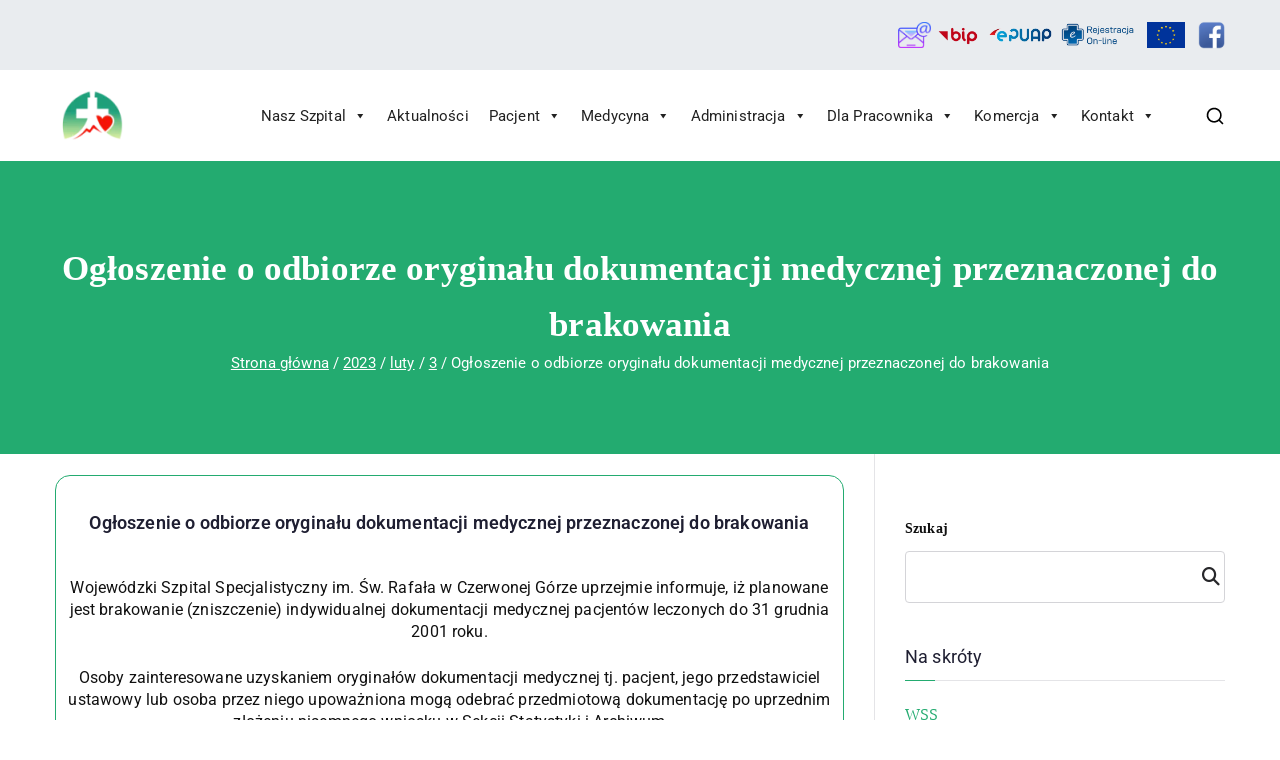

--- FILE ---
content_type: text/html; charset=UTF-8
request_url: https://czerwonagora.pl/index.php/2023/02/03/ogloszenie-o-odbiorze-oryginalu-dokumentacji-medycznej-przeznaczonej-do-brakowania-2/
body_size: 37314
content:
<!doctype html><html lang="pl-PL"><head><script data-no-optimize="1">var litespeed_docref=sessionStorage.getItem("litespeed_docref");litespeed_docref&&(Object.defineProperty(document,"referrer",{get:function(){return litespeed_docref}}),sessionStorage.removeItem("litespeed_docref"));</script> <meta charset="UTF-8"><meta name="viewport" content="width=device-width, initial-scale=1"><link rel="profile" href="http://gmpg.org/xfn/11"><meta name='robots' content='index, follow, max-image-preview:large, max-snippet:-1, max-video-preview:-1' /><title>Ogłoszenie o odbiorze oryginału dokumentacji medycznej przeznaczonej do brakowania - Wojewódzki Szpital Specjalistyczny im. Św. Rafała w Czerwonej Górze</title><link rel="canonical" href="https://czerwonagora.pl/index.php/2023/02/03/ogloszenie-o-odbiorze-oryginalu-dokumentacji-medycznej-przeznaczonej-do-brakowania-2/" /><meta property="og:locale" content="pl_PL" /><meta property="og:type" content="article" /><meta property="og:title" content="Ogłoszenie o odbiorze oryginału dokumentacji medycznej przeznaczonej do brakowania - Wojewódzki Szpital Specjalistyczny im. Św. Rafała w Czerwonej Górze" /><meta property="og:description" content="  Ogłoszenie o odbiorze oryginału dokumentacji medycznej przeznaczonej do brakowania Wojewódzki Szpital Specjalistyczny im. Św. Rafała w Czerwonej Górze uprzejmie informuje, iż planowane jest brakowanie (zniszczenie) indywidualnej dokumentacji medycznej pacjentów leczonych do 31 grudnia 2001 roku. Osoby zainteresowane uzyskaniem oryginałów dokumentacji medycznej tj. pacjent, jego przedstawiciel ustawowy lub osoba przez niego upoważniona mogą odebrać przedmiotową [&hellip;]" /><meta property="og:url" content="https://czerwonagora.pl/index.php/2023/02/03/ogloszenie-o-odbiorze-oryginalu-dokumentacji-medycznej-przeznaczonej-do-brakowania-2/" /><meta property="og:site_name" content="Wojewódzki Szpital Specjalistyczny im. Św. Rafała w Czerwonej Górze" /><meta property="article:publisher" content="https://www.facebook.com/SzpitalCzerwonaGora/" /><meta property="article:published_time" content="2023-02-03T10:12:04+00:00" /><meta property="article:modified_time" content="2023-02-06T06:29:40+00:00" /><meta property="og:image" content="https://czerwonagora.pl/wp-content/uploads/2021/07/Ogloszenie.png" /><meta property="og:image:width" content="803" /><meta property="og:image:height" content="360" /><meta property="og:image:type" content="image/png" /><meta name="author" content="Jan Anderman" /><meta name="twitter:card" content="summary_large_image" /><meta name="twitter:label1" content="Napisane przez" /><meta name="twitter:data1" content="Jan Anderman" /><meta name="twitter:label2" content="Szacowany czas czytania" /><meta name="twitter:data2" content="1 minuta" /> <script type="application/ld+json" class="yoast-schema-graph">{"@context":"https://schema.org","@graph":[{"@type":"Article","@id":"https://czerwonagora.pl/index.php/2023/02/03/ogloszenie-o-odbiorze-oryginalu-dokumentacji-medycznej-przeznaczonej-do-brakowania-2/#article","isPartOf":{"@id":"https://czerwonagora.pl/index.php/2023/02/03/ogloszenie-o-odbiorze-oryginalu-dokumentacji-medycznej-przeznaczonej-do-brakowania-2/"},"author":{"name":"Jan Anderman","@id":"https://czerwonagora.pl/#/schema/person/8b70983499a382afa6978e88bcfde1b8"},"headline":"Ogłoszenie o odbiorze oryginału dokumentacji medycznej przeznaczonej do brakowania","datePublished":"2023-02-03T10:12:04+00:00","dateModified":"2023-02-06T06:29:40+00:00","mainEntityOfPage":{"@id":"https://czerwonagora.pl/index.php/2023/02/03/ogloszenie-o-odbiorze-oryginalu-dokumentacji-medycznej-przeznaczonej-do-brakowania-2/"},"wordCount":134,"publisher":{"@id":"https://czerwonagora.pl/#organization"},"image":{"@id":"https://czerwonagora.pl/index.php/2023/02/03/ogloszenie-o-odbiorze-oryginalu-dokumentacji-medycznej-przeznaczonej-do-brakowania-2/#primaryimage"},"thumbnailUrl":"https://czerwonagora.pl/wp-content/uploads/2021/07/Ogloszenie.png","articleSection":["Aktualności"],"inLanguage":"pl-PL"},{"@type":"WebPage","@id":"https://czerwonagora.pl/index.php/2023/02/03/ogloszenie-o-odbiorze-oryginalu-dokumentacji-medycznej-przeznaczonej-do-brakowania-2/","url":"https://czerwonagora.pl/index.php/2023/02/03/ogloszenie-o-odbiorze-oryginalu-dokumentacji-medycznej-przeznaczonej-do-brakowania-2/","name":"Ogłoszenie o odbiorze oryginału dokumentacji medycznej przeznaczonej do brakowania - Wojewódzki Szpital Specjalistyczny im. Św. Rafała w Czerwonej Górze","isPartOf":{"@id":"https://czerwonagora.pl/#website"},"primaryImageOfPage":{"@id":"https://czerwonagora.pl/index.php/2023/02/03/ogloszenie-o-odbiorze-oryginalu-dokumentacji-medycznej-przeznaczonej-do-brakowania-2/#primaryimage"},"image":{"@id":"https://czerwonagora.pl/index.php/2023/02/03/ogloszenie-o-odbiorze-oryginalu-dokumentacji-medycznej-przeznaczonej-do-brakowania-2/#primaryimage"},"thumbnailUrl":"https://czerwonagora.pl/wp-content/uploads/2021/07/Ogloszenie.png","datePublished":"2023-02-03T10:12:04+00:00","dateModified":"2023-02-06T06:29:40+00:00","breadcrumb":{"@id":"https://czerwonagora.pl/index.php/2023/02/03/ogloszenie-o-odbiorze-oryginalu-dokumentacji-medycznej-przeznaczonej-do-brakowania-2/#breadcrumb"},"inLanguage":"pl-PL","potentialAction":[{"@type":"ReadAction","target":["https://czerwonagora.pl/index.php/2023/02/03/ogloszenie-o-odbiorze-oryginalu-dokumentacji-medycznej-przeznaczonej-do-brakowania-2/"]}]},{"@type":"ImageObject","inLanguage":"pl-PL","@id":"https://czerwonagora.pl/index.php/2023/02/03/ogloszenie-o-odbiorze-oryginalu-dokumentacji-medycznej-przeznaczonej-do-brakowania-2/#primaryimage","url":"https://czerwonagora.pl/wp-content/uploads/2021/07/Ogloszenie.png","contentUrl":"https://czerwonagora.pl/wp-content/uploads/2021/07/Ogloszenie.png","width":803,"height":360,"caption":"logo szpitala na niebieskim tle z białymi literami Ogłoszenie"},{"@type":"BreadcrumbList","@id":"https://czerwonagora.pl/index.php/2023/02/03/ogloszenie-o-odbiorze-oryginalu-dokumentacji-medycznej-przeznaczonej-do-brakowania-2/#breadcrumb","itemListElement":[{"@type":"ListItem","position":1,"name":"Strona główna","item":"https://czerwonagora.pl/"},{"@type":"ListItem","position":2,"name":"Ogłoszenie o odbiorze oryginału dokumentacji medycznej przeznaczonej do brakowania"}]},{"@type":"WebSite","@id":"https://czerwonagora.pl/#website","url":"https://czerwonagora.pl/","name":"Wojewódzki Szpital Specjalistyczny im. Św. Rafała w Czerwonej Górze","description":"Wojewódzki Szpital Specjalistyczny im. Św. Rafała w Czerwonej Górze","publisher":{"@id":"https://czerwonagora.pl/#organization"},"potentialAction":[{"@type":"SearchAction","target":{"@type":"EntryPoint","urlTemplate":"https://czerwonagora.pl/?s={search_term_string}"},"query-input":{"@type":"PropertyValueSpecification","valueRequired":true,"valueName":"search_term_string"}}],"inLanguage":"pl-PL"},{"@type":"Organization","@id":"https://czerwonagora.pl/#organization","name":"Wojewódzki Szpital Specjalistyczny im. Św. Rafała w Czerwonej Górze","url":"https://czerwonagora.pl/","logo":{"@type":"ImageObject","inLanguage":"pl-PL","@id":"https://czerwonagora.pl/#/schema/logo/image/","url":"https://czerwonagora.pl/wp-content/uploads/2021/06/Logo-WSS-DUZE-transparentne.png","contentUrl":"https://czerwonagora.pl/wp-content/uploads/2021/06/Logo-WSS-DUZE-transparentne.png","width":4210,"height":2975,"caption":"Wojewódzki Szpital Specjalistyczny im. Św. Rafała w Czerwonej Górze"},"image":{"@id":"https://czerwonagora.pl/#/schema/logo/image/"},"sameAs":["https://www.facebook.com/SzpitalCzerwonaGora/"]},{"@type":"Person","@id":"https://czerwonagora.pl/#/schema/person/8b70983499a382afa6978e88bcfde1b8","name":"Jan Anderman","image":{"@type":"ImageObject","inLanguage":"pl-PL","@id":"https://czerwonagora.pl/#/schema/person/image/","url":"https://czerwonagora.pl/wp-content/litespeed/avatar/d5bc867d497b251469db97f076802c5f.jpg?ver=1768337346","contentUrl":"https://czerwonagora.pl/wp-content/litespeed/avatar/d5bc867d497b251469db97f076802c5f.jpg?ver=1768337346","caption":"Jan Anderman"},"url":"https://czerwonagora.pl/index.php/author/anderman/"}]}</script> <link rel='dns-prefetch' href='//cdn.elementor.com' /><link rel='dns-prefetch' href='//fonts.googleapis.com' /><link rel="alternate" type="application/rss+xml" title="Wojewódzki Szpital Specjalistyczny im. Św. Rafała w Czerwonej Górze &raquo; Kanał z wpisami" href="https://czerwonagora.pl/index.php/feed/" /><link rel="alternate" type="application/rss+xml" title="Wojewódzki Szpital Specjalistyczny im. Św. Rafała w Czerwonej Górze &raquo; Kanał z komentarzami" href="https://czerwonagora.pl/index.php/comments/feed/" /><link rel="alternate" title="oEmbed (JSON)" type="application/json+oembed" href="https://czerwonagora.pl/index.php/wp-json/oembed/1.0/embed?url=https%3A%2F%2Fczerwonagora.pl%2Findex.php%2F2023%2F02%2F03%2Fogloszenie-o-odbiorze-oryginalu-dokumentacji-medycznej-przeznaczonej-do-brakowania-2%2F" /><link rel="alternate" title="oEmbed (XML)" type="text/xml+oembed" href="https://czerwonagora.pl/index.php/wp-json/oembed/1.0/embed?url=https%3A%2F%2Fczerwonagora.pl%2Findex.php%2F2023%2F02%2F03%2Fogloszenie-o-odbiorze-oryginalu-dokumentacji-medycznej-przeznaczonej-do-brakowania-2%2F&#038;format=xml" /><style id='wp-img-auto-sizes-contain-inline-css' type='text/css'>img:is([sizes=auto i],[sizes^="auto," i]){contain-intrinsic-size:3000px 1500px}
/*# sourceURL=wp-img-auto-sizes-contain-inline-css */</style><link data-optimized="2" rel="stylesheet" href="https://czerwonagora.pl/wp-content/litespeed/css/249340caa2c150f649cd781ea6f30f97.css?ver=00807" /><style id='global-styles-inline-css' type='text/css'>:root{--wp--preset--aspect-ratio--square: 1;--wp--preset--aspect-ratio--4-3: 4/3;--wp--preset--aspect-ratio--3-4: 3/4;--wp--preset--aspect-ratio--3-2: 3/2;--wp--preset--aspect-ratio--2-3: 2/3;--wp--preset--aspect-ratio--16-9: 16/9;--wp--preset--aspect-ratio--9-16: 9/16;--wp--preset--color--black: #000000;--wp--preset--color--cyan-bluish-gray: #abb8c3;--wp--preset--color--white: #ffffff;--wp--preset--color--pale-pink: #f78da7;--wp--preset--color--vivid-red: #cf2e2e;--wp--preset--color--luminous-vivid-orange: #ff6900;--wp--preset--color--luminous-vivid-amber: #fcb900;--wp--preset--color--light-green-cyan: #7bdcb5;--wp--preset--color--vivid-green-cyan: #00d084;--wp--preset--color--pale-cyan-blue: #8ed1fc;--wp--preset--color--vivid-cyan-blue: #0693e3;--wp--preset--color--vivid-purple: #9b51e0;--wp--preset--color--zakra-color-1: #027ABB;--wp--preset--color--zakra-color-2: #015EA0;--wp--preset--color--zakra-color-3: #FFFFFF;--wp--preset--color--zakra-color-4: #F6FEFC;--wp--preset--color--zakra-color-5: #181818;--wp--preset--color--zakra-color-6: #1F1F32;--wp--preset--color--zakra-color-7: #3F3F46;--wp--preset--color--zakra-color-8: #FFFFFF;--wp--preset--color--zakra-color-9: #E4E4E7;--wp--preset--gradient--vivid-cyan-blue-to-vivid-purple: linear-gradient(135deg,rgb(6,147,227) 0%,rgb(155,81,224) 100%);--wp--preset--gradient--light-green-cyan-to-vivid-green-cyan: linear-gradient(135deg,rgb(122,220,180) 0%,rgb(0,208,130) 100%);--wp--preset--gradient--luminous-vivid-amber-to-luminous-vivid-orange: linear-gradient(135deg,rgb(252,185,0) 0%,rgb(255,105,0) 100%);--wp--preset--gradient--luminous-vivid-orange-to-vivid-red: linear-gradient(135deg,rgb(255,105,0) 0%,rgb(207,46,46) 100%);--wp--preset--gradient--very-light-gray-to-cyan-bluish-gray: linear-gradient(135deg,rgb(238,238,238) 0%,rgb(169,184,195) 100%);--wp--preset--gradient--cool-to-warm-spectrum: linear-gradient(135deg,rgb(74,234,220) 0%,rgb(151,120,209) 20%,rgb(207,42,186) 40%,rgb(238,44,130) 60%,rgb(251,105,98) 80%,rgb(254,248,76) 100%);--wp--preset--gradient--blush-light-purple: linear-gradient(135deg,rgb(255,206,236) 0%,rgb(152,150,240) 100%);--wp--preset--gradient--blush-bordeaux: linear-gradient(135deg,rgb(254,205,165) 0%,rgb(254,45,45) 50%,rgb(107,0,62) 100%);--wp--preset--gradient--luminous-dusk: linear-gradient(135deg,rgb(255,203,112) 0%,rgb(199,81,192) 50%,rgb(65,88,208) 100%);--wp--preset--gradient--pale-ocean: linear-gradient(135deg,rgb(255,245,203) 0%,rgb(182,227,212) 50%,rgb(51,167,181) 100%);--wp--preset--gradient--electric-grass: linear-gradient(135deg,rgb(202,248,128) 0%,rgb(113,206,126) 100%);--wp--preset--gradient--midnight: linear-gradient(135deg,rgb(2,3,129) 0%,rgb(40,116,252) 100%);--wp--preset--font-size--small: 13px;--wp--preset--font-size--medium: 20px;--wp--preset--font-size--large: 36px;--wp--preset--font-size--x-large: 42px;--wp--preset--spacing--20: 0.44rem;--wp--preset--spacing--30: 0.67rem;--wp--preset--spacing--40: 1rem;--wp--preset--spacing--50: 1.5rem;--wp--preset--spacing--60: 2.25rem;--wp--preset--spacing--70: 3.38rem;--wp--preset--spacing--80: 5.06rem;--wp--preset--shadow--natural: 6px 6px 9px rgba(0, 0, 0, 0.2);--wp--preset--shadow--deep: 12px 12px 50px rgba(0, 0, 0, 0.4);--wp--preset--shadow--sharp: 6px 6px 0px rgba(0, 0, 0, 0.2);--wp--preset--shadow--outlined: 6px 6px 0px -3px rgb(255, 255, 255), 6px 6px rgb(0, 0, 0);--wp--preset--shadow--crisp: 6px 6px 0px rgb(0, 0, 0);}:root { --wp--style--global--content-size: 760px;--wp--style--global--wide-size: 1160px; }:where(body) { margin: 0; }.wp-site-blocks > .alignleft { float: left; margin-right: 2em; }.wp-site-blocks > .alignright { float: right; margin-left: 2em; }.wp-site-blocks > .aligncenter { justify-content: center; margin-left: auto; margin-right: auto; }:where(.wp-site-blocks) > * { margin-block-start: 24px; margin-block-end: 0; }:where(.wp-site-blocks) > :first-child { margin-block-start: 0; }:where(.wp-site-blocks) > :last-child { margin-block-end: 0; }:root { --wp--style--block-gap: 24px; }:root :where(.is-layout-flow) > :first-child{margin-block-start: 0;}:root :where(.is-layout-flow) > :last-child{margin-block-end: 0;}:root :where(.is-layout-flow) > *{margin-block-start: 24px;margin-block-end: 0;}:root :where(.is-layout-constrained) > :first-child{margin-block-start: 0;}:root :where(.is-layout-constrained) > :last-child{margin-block-end: 0;}:root :where(.is-layout-constrained) > *{margin-block-start: 24px;margin-block-end: 0;}:root :where(.is-layout-flex){gap: 24px;}:root :where(.is-layout-grid){gap: 24px;}.is-layout-flow > .alignleft{float: left;margin-inline-start: 0;margin-inline-end: 2em;}.is-layout-flow > .alignright{float: right;margin-inline-start: 2em;margin-inline-end: 0;}.is-layout-flow > .aligncenter{margin-left: auto !important;margin-right: auto !important;}.is-layout-constrained > .alignleft{float: left;margin-inline-start: 0;margin-inline-end: 2em;}.is-layout-constrained > .alignright{float: right;margin-inline-start: 2em;margin-inline-end: 0;}.is-layout-constrained > .aligncenter{margin-left: auto !important;margin-right: auto !important;}.is-layout-constrained > :where(:not(.alignleft):not(.alignright):not(.alignfull)){max-width: var(--wp--style--global--content-size);margin-left: auto !important;margin-right: auto !important;}.is-layout-constrained > .alignwide{max-width: var(--wp--style--global--wide-size);}body .is-layout-flex{display: flex;}.is-layout-flex{flex-wrap: wrap;align-items: center;}.is-layout-flex > :is(*, div){margin: 0;}body .is-layout-grid{display: grid;}.is-layout-grid > :is(*, div){margin: 0;}body{padding-top: 0px;padding-right: 0px;padding-bottom: 0px;padding-left: 0px;}a:where(:not(.wp-element-button)){text-decoration: underline;}:root :where(.wp-element-button, .wp-block-button__link){background-color: #32373c;border-width: 0;color: #fff;font-family: inherit;font-size: inherit;font-style: inherit;font-weight: inherit;letter-spacing: inherit;line-height: inherit;padding-top: calc(0.667em + 2px);padding-right: calc(1.333em + 2px);padding-bottom: calc(0.667em + 2px);padding-left: calc(1.333em + 2px);text-decoration: none;text-transform: inherit;}.has-black-color{color: var(--wp--preset--color--black) !important;}.has-cyan-bluish-gray-color{color: var(--wp--preset--color--cyan-bluish-gray) !important;}.has-white-color{color: var(--wp--preset--color--white) !important;}.has-pale-pink-color{color: var(--wp--preset--color--pale-pink) !important;}.has-vivid-red-color{color: var(--wp--preset--color--vivid-red) !important;}.has-luminous-vivid-orange-color{color: var(--wp--preset--color--luminous-vivid-orange) !important;}.has-luminous-vivid-amber-color{color: var(--wp--preset--color--luminous-vivid-amber) !important;}.has-light-green-cyan-color{color: var(--wp--preset--color--light-green-cyan) !important;}.has-vivid-green-cyan-color{color: var(--wp--preset--color--vivid-green-cyan) !important;}.has-pale-cyan-blue-color{color: var(--wp--preset--color--pale-cyan-blue) !important;}.has-vivid-cyan-blue-color{color: var(--wp--preset--color--vivid-cyan-blue) !important;}.has-vivid-purple-color{color: var(--wp--preset--color--vivid-purple) !important;}.has-zakra-color-1-color{color: var(--wp--preset--color--zakra-color-1) !important;}.has-zakra-color-2-color{color: var(--wp--preset--color--zakra-color-2) !important;}.has-zakra-color-3-color{color: var(--wp--preset--color--zakra-color-3) !important;}.has-zakra-color-4-color{color: var(--wp--preset--color--zakra-color-4) !important;}.has-zakra-color-5-color{color: var(--wp--preset--color--zakra-color-5) !important;}.has-zakra-color-6-color{color: var(--wp--preset--color--zakra-color-6) !important;}.has-zakra-color-7-color{color: var(--wp--preset--color--zakra-color-7) !important;}.has-zakra-color-8-color{color: var(--wp--preset--color--zakra-color-8) !important;}.has-zakra-color-9-color{color: var(--wp--preset--color--zakra-color-9) !important;}.has-black-background-color{background-color: var(--wp--preset--color--black) !important;}.has-cyan-bluish-gray-background-color{background-color: var(--wp--preset--color--cyan-bluish-gray) !important;}.has-white-background-color{background-color: var(--wp--preset--color--white) !important;}.has-pale-pink-background-color{background-color: var(--wp--preset--color--pale-pink) !important;}.has-vivid-red-background-color{background-color: var(--wp--preset--color--vivid-red) !important;}.has-luminous-vivid-orange-background-color{background-color: var(--wp--preset--color--luminous-vivid-orange) !important;}.has-luminous-vivid-amber-background-color{background-color: var(--wp--preset--color--luminous-vivid-amber) !important;}.has-light-green-cyan-background-color{background-color: var(--wp--preset--color--light-green-cyan) !important;}.has-vivid-green-cyan-background-color{background-color: var(--wp--preset--color--vivid-green-cyan) !important;}.has-pale-cyan-blue-background-color{background-color: var(--wp--preset--color--pale-cyan-blue) !important;}.has-vivid-cyan-blue-background-color{background-color: var(--wp--preset--color--vivid-cyan-blue) !important;}.has-vivid-purple-background-color{background-color: var(--wp--preset--color--vivid-purple) !important;}.has-zakra-color-1-background-color{background-color: var(--wp--preset--color--zakra-color-1) !important;}.has-zakra-color-2-background-color{background-color: var(--wp--preset--color--zakra-color-2) !important;}.has-zakra-color-3-background-color{background-color: var(--wp--preset--color--zakra-color-3) !important;}.has-zakra-color-4-background-color{background-color: var(--wp--preset--color--zakra-color-4) !important;}.has-zakra-color-5-background-color{background-color: var(--wp--preset--color--zakra-color-5) !important;}.has-zakra-color-6-background-color{background-color: var(--wp--preset--color--zakra-color-6) !important;}.has-zakra-color-7-background-color{background-color: var(--wp--preset--color--zakra-color-7) !important;}.has-zakra-color-8-background-color{background-color: var(--wp--preset--color--zakra-color-8) !important;}.has-zakra-color-9-background-color{background-color: var(--wp--preset--color--zakra-color-9) !important;}.has-black-border-color{border-color: var(--wp--preset--color--black) !important;}.has-cyan-bluish-gray-border-color{border-color: var(--wp--preset--color--cyan-bluish-gray) !important;}.has-white-border-color{border-color: var(--wp--preset--color--white) !important;}.has-pale-pink-border-color{border-color: var(--wp--preset--color--pale-pink) !important;}.has-vivid-red-border-color{border-color: var(--wp--preset--color--vivid-red) !important;}.has-luminous-vivid-orange-border-color{border-color: var(--wp--preset--color--luminous-vivid-orange) !important;}.has-luminous-vivid-amber-border-color{border-color: var(--wp--preset--color--luminous-vivid-amber) !important;}.has-light-green-cyan-border-color{border-color: var(--wp--preset--color--light-green-cyan) !important;}.has-vivid-green-cyan-border-color{border-color: var(--wp--preset--color--vivid-green-cyan) !important;}.has-pale-cyan-blue-border-color{border-color: var(--wp--preset--color--pale-cyan-blue) !important;}.has-vivid-cyan-blue-border-color{border-color: var(--wp--preset--color--vivid-cyan-blue) !important;}.has-vivid-purple-border-color{border-color: var(--wp--preset--color--vivid-purple) !important;}.has-zakra-color-1-border-color{border-color: var(--wp--preset--color--zakra-color-1) !important;}.has-zakra-color-2-border-color{border-color: var(--wp--preset--color--zakra-color-2) !important;}.has-zakra-color-3-border-color{border-color: var(--wp--preset--color--zakra-color-3) !important;}.has-zakra-color-4-border-color{border-color: var(--wp--preset--color--zakra-color-4) !important;}.has-zakra-color-5-border-color{border-color: var(--wp--preset--color--zakra-color-5) !important;}.has-zakra-color-6-border-color{border-color: var(--wp--preset--color--zakra-color-6) !important;}.has-zakra-color-7-border-color{border-color: var(--wp--preset--color--zakra-color-7) !important;}.has-zakra-color-8-border-color{border-color: var(--wp--preset--color--zakra-color-8) !important;}.has-zakra-color-9-border-color{border-color: var(--wp--preset--color--zakra-color-9) !important;}.has-vivid-cyan-blue-to-vivid-purple-gradient-background{background: var(--wp--preset--gradient--vivid-cyan-blue-to-vivid-purple) !important;}.has-light-green-cyan-to-vivid-green-cyan-gradient-background{background: var(--wp--preset--gradient--light-green-cyan-to-vivid-green-cyan) !important;}.has-luminous-vivid-amber-to-luminous-vivid-orange-gradient-background{background: var(--wp--preset--gradient--luminous-vivid-amber-to-luminous-vivid-orange) !important;}.has-luminous-vivid-orange-to-vivid-red-gradient-background{background: var(--wp--preset--gradient--luminous-vivid-orange-to-vivid-red) !important;}.has-very-light-gray-to-cyan-bluish-gray-gradient-background{background: var(--wp--preset--gradient--very-light-gray-to-cyan-bluish-gray) !important;}.has-cool-to-warm-spectrum-gradient-background{background: var(--wp--preset--gradient--cool-to-warm-spectrum) !important;}.has-blush-light-purple-gradient-background{background: var(--wp--preset--gradient--blush-light-purple) !important;}.has-blush-bordeaux-gradient-background{background: var(--wp--preset--gradient--blush-bordeaux) !important;}.has-luminous-dusk-gradient-background{background: var(--wp--preset--gradient--luminous-dusk) !important;}.has-pale-ocean-gradient-background{background: var(--wp--preset--gradient--pale-ocean) !important;}.has-electric-grass-gradient-background{background: var(--wp--preset--gradient--electric-grass) !important;}.has-midnight-gradient-background{background: var(--wp--preset--gradient--midnight) !important;}.has-small-font-size{font-size: var(--wp--preset--font-size--small) !important;}.has-medium-font-size{font-size: var(--wp--preset--font-size--medium) !important;}.has-large-font-size{font-size: var(--wp--preset--font-size--large) !important;}.has-x-large-font-size{font-size: var(--wp--preset--font-size--x-large) !important;}
:root :where(.wp-block-pullquote){font-size: 1.5em;line-height: 1.6;}
/*# sourceURL=global-styles-inline-css */</style><style id='zakra-style-inline-css' type='text/css'>.zak-header-builder .zak-header-top-row{background-color:#18181B;}.zak-header-builder .zak-main-nav{border-bottom-color:#e9ecef;}.zak-header-builder .zak-secondary-nav{border-bottom-color:#e9ecef;}.zak-header-builder .zak-tertiary-menu{border-bottom-color:#e9ecef;}.zak-header-builder .zak-header-buttons .zak-header-button .zak-button{background-color:#06965c;}.zak-header-builder .zak-header-buttons .zak-header-button .zak-button:hover{background-color:#006d3e;}.zak-header-builder .zak-header-buttons .zak-header-button .zak-button{padding-top:8px;padding-right:25px;padding-bottom:8px;padding-left:25px;}.zak-header-builder .zak-header-buttons .zak-header-button .zak-button{border-radius:6px;}.zak-footer-builder .zak-footer-bottom-row{background-color:#18181B;}.zak-footer-builder .zak-footer-bottom-row{border-color:#3F3F46;}.zak-footer-builder .zak-footer-bottom-row{color:#fafafa;}.zak-header-builder, .zak-header-sticky-wrapper .sticky-header{border-color:#E4E4E7;}.zak-footer-builder .zak-footer-main-row ul li{border-bottom-width:1px;}.zak-footer-builder .zak-footer-main-row ul li{border-bottom-color:#707070;}:root{--top-grid-columns: 4;
			--main-grid-columns: 4;
			--bottom-grid-columns: 1;
			} .zak-footer-builder .zak-bottom-row{justify-items: center;} .zak-footer-builder .zak-footer-main-row .widget-title, .zak-footer-builder .zak-footer-main-row h1, .zak-footer-builder .zak-footer-main-row h2, .zak-footer-builder .zak-footer-main-row h3, .zak-footer-builder .zak-footer-main-row h4, .zak-footer-builder .zak-footer-main-row h5, .zak-footer-builder .zak-footer-main-row h6{color:#ffffff;}.zak-footer-builder .zak-footer-bottom-row .zak-footer-col{flex-direction: column;}.zak-footer-builder .zak-footer-main-row .zak-footer-col{flex-direction: column;}.zak-footer-builder .zak-footer-top-row .zak-footer-col{flex-direction: column;}.zak-footer-builder .zak-copyright{text-align: center;}.zak-footer-builder .zak-footer-nav{display: flex; justify-content: center;}.zak-footer-builder .zak-footer-nav-2{display: flex; justify-content: center;}.zak-footer-builder .zak-html-1{text-align: center;}.zak-footer-builder .zak-html-2{text-align: center;}.zak-footer-builder .footer-social-icons{text-align: ;}.zak-footer-builder .widget-footer-sidebar-1{text-align: ;}.zak-footer-builder .widget-footer-sidebar-2{text-align: ;}.zak-footer-builder .widget-footer-sidebar-3{text-align: ;}.zak-footer-builder .widget-footer-sidebar-4{text-align: ;}.zak-footer-builder .widget-footer-bar-col-1-sidebar{text-align: ;}.zak-footer-builder .widget-footer-bar-col-2-sidebar{text-align: ;} :root{--zakra-color-1: #027ABB;--zakra-color-2: #015EA0;--zakra-color-3: #FFFFFF;--zakra-color-4: #F6FEFC;--zakra-color-5: #181818;--zakra-color-6: #1F1F32;--zakra-color-7: #3F3F46;--zakra-color-8: #FFFFFF;--zakra-color-9: #E4E4E7;}@media screen and (min-width: 768px) {.zak-primary{width:70%;}}a:hover, a:focus,
				.zak-primary-nav ul li:hover > a,
				.zak-primary-nav ul .current_page_item > a,
				.zak-entry-summary a,
				.zak-entry-meta a, .zak-post-content .zak-entry-footer a:hover,
				.pagebuilder-content a, .zak-style-2 .zak-entry-meta span,
				.zak-style-2 .zak-entry-meta a,
				.entry-title:hover a,
				.zak-breadcrumbs .trail-items a,
				.breadcrumbs .trail-items a,
				.entry-content a,
				.edit-link a,
				.zak-footer-bar a:hover,
				.widget li a,
				#comments .comment-content a,
				#comments .reply,
				button:hover,
				.zak-button:hover,
				.zak-entry-footer .edit-link a,
				.zak-header-action .yith-wcwl-items-count .yith-wcwl-icon span,
				.pagebuilder-content a, .zak-entry-footer a,
				.zak-header-buttons .zak-header-button--2 .zak-button,
				.zak-header-buttons .zak-header-button .zak-button:hover,
				.woocommerce-cart .coupon button.button{color:#23ab70;}.zak-post-content .entry-button:hover .zak-icon,
				.zak-error-404 .zak-button:hover svg,
				.zak-style-2 .zak-entry-meta span .zak-icon,
				.entry-button .zak-icon{fill:#23ab70;}blockquote, .wp-block-quote,
				button, input[type="button"],
				input[type="reset"],
				input[type="submit"],
				.wp-block-button .wp-block-button__link,
				blockquote.has-text-align-right, .wp-block-quote.has-text-align-right,
				button:hover,
				.wp-block-button .wp-block-button__link:hover,
				.zak-button:hover,
				.zak-header-buttons .zak-header-button .zak-button,
				.zak-header-buttons .zak-header-button.zak-header-button--2 .zak-button,
				.zak-header-buttons .zak-header-button .zak-button:hover,
				.woocommerce-cart .coupon button.button,
				.woocommerce-cart .actions > button.button{border-color:#23ab70;}.zak-primary-nav.zak-layout-1-style-2 > ul > li.current_page_item > a::before,
				.zak-primary-nav.zak-layout-1-style-2 > ul a:hover::before,
				.zak-primary-nav.zak-layout-1-style-2 > ul > li.current-menu-item > a::before,
				.zak-primary-nav.zak-layout-1-style-3 > ul > li.current_page_item > a::before,
				.zak-primary-nav.zak-layout-1-style-3 > ul > li.current-menu-item > a::before,
				.zak-primary-nav.zak-layout-1-style-4 > ul > li.current_page_item > a::before,
				.zak-primary-nav.zak-layout-1-style-4 > ul > li.current-menu-item > a::before,
				.zak-scroll-to-top:hover, button, input[type="button"], input[type="reset"],
				input[type="submit"], .zak-header-buttons .zak-header-button--1 .zak-button,
				.wp-block-button .wp-block-button__link,
				.zak-menu-item-cart .cart-page-link .count,
				.widget .wp-block-heading::before,
				#comments .comments-title::before,
				#comments .comment-reply-title::before,
				.widget .widget-title::before,
				.zak-footer-builder .zak-footer-main-row .widget .wp-block-heading::before,
				.zak-footer-builder .zak-footer-top-row .widget .wp-block-heading::before,
				.zak-footer-builder .zak-footer-bottom-row .widget .wp-block-heading::before,
				.zak-footer-builder .zak-footer-main-row .widget .widget-title::before,
				.zak-footer-builder .zak-footer-top-row .widget .widget-title::before,
				.zak-footer-builder .zak-footer-bottom-row .widget .widget-title::before,
				.woocommerce-cart .actions .coupon button.button:hover,
				.woocommerce-cart .actions > button.button,
				.woocommerce-cart .actions > button.button:hover{background-color:#23ab70;}button, input[type="button"],
				input[type="reset"],
				input[type="submit"],
				.wp-block-button .wp-block-button__link,
				.zak-button{border-color:#23ab70;background-color:#23ab70;}body, .woocommerce-ordering select{color:#111111;}.zak-header, .zak-post, .zak-secondary, .zak-footer-bar, .zak-primary-nav .sub-menu, .zak-primary-nav .sub-menu li, .posts-navigation, #comments, .post-navigation, blockquote, .wp-block-quote, .zak-posts .zak-post, .zak-content-area--boxed .widget{border-color:#E4E4E7;}hr .zak-container--separate, {background-color:#E4E4E7;}.entry-content a{color:#23ab70;}.zak-entry-footer a:hover,
				.entry-button:hover,
				.zak-entry-footer a:hover,
				.entry-content a:hover,
				.pagebuilder-content a:hover, .pagebuilder-content a:hover{color:#006d3e;}.entry-button:hover .zak-icon{fill:#006d3e;}.zak-content{}body{font-family:Roboto;font-weight:400;font-size:16px;line-height:1.4;}h1, h2, h3, h4, h5, h6{font-family:Roboto;font-weight:400;line-height:1.6;}h1{font-family:Roboto;font-weight:400;font-size:3.375px;line-height:1.6;}h2{font-family:Roboto;font-weight:400;font-size:4.32rem;line-height:1.5;}h3{font-family:Roboto;font-weight:400;font-size:2.88rem;line-height:1.5;}h4{font-family:Roboto;font-weight:400;font-size:1.8rem;line-height:1.65;}h5{font-family:Roboto;font-weight:400;font-size:1.62rem;line-height:1.5;}h6{font-family:Roboto;font-weight:400;font-size:1.44rem;line-height:1.8;}button, input[type="button"], input[type="reset"], input[type="submit"], #infinite-handle span, .wp-block-button .wp-block-button__link{padding-top:px;padding-right:px;padding-bottom:px;padding-left:px;}button, input[type="button"], input[type="reset"], input[type="submit"], #infinite-handle span, .wp-block-button .wp-block-button__link{background-color:#23ab70;}button:hover, input[type="button"]:hover, input[type="reset"]:hover, input[type="submit"]:hover, #infinite-handle span:hover, .wp-block-button .wp-block-button__link:hover{background-color:#006d3e;}.site-title{color:#blank;}.site-branding .site-title{font-family:Raleway;font-weight:600;font-size:1.89072rem;line-height:1.5;}.zak-header .zak-top-bar{background-color:#e9ecef;background-size:contain;}.zak-header .zak-main-header{background-color:#ffffff;background-size:contain;}.zak-header{border-bottom-width:0px;} .zak-header-sticky-wrapper .sticky-header{border-bottom-width:0px;}.zak-header, .zak-header-sticky-wrapper .sticky-header{border-bottom-color:#e9ecef;}.zak-header-buttons .zak-header-button.zak-header-button--1 .zak-button{padding-top:8px;padding-right:25px;padding-bottom:8px;padding-left:25px;}.zak-header-buttons .zak-header-button.zak-header-button--1 .zak-button{background-color:#06965c;}.zak-header-buttons .zak-header-button.zak-header-button--1 .zak-button:hover{background-color:#006d3e;}.zak-header-buttons .zak-header-button.zak-header-button--1 .zak-button{border-radius:6px;}.zak-header .main-navigation{border-bottom-color:#e9ecef;}.zak-primary-nav ul li > a, .zak-main-nav.zak-primary-nav ul.zak-primary-menu > li > a, .zak-primary-nav.zak-menu-item--layout-2 > ul > li > a{color:#111111;}.zak-primary-nav ul li > a .zak-icon, zak-main-nav.zak-primary-nav ul.zak-primary-menu li .zak-icon, .zak-primary-nav.zak-menu-item--layout-2 > ul > li > .zak-icon{fill:#111111;}.zak-primary-nav ul li:active > a, .zak-primary-nav ul > li:not(.zak-header-button).current_page_item > a, .zak-primary-nav ul > li:not(.zak-header-button).current_page_ancestor > a, .zak-primary-nav ul > li:not(.zak-header-button).current-menu-item > a, .zak-primary-nav ul > li:not(.zak-header-button).current-menu-ancestor > a{color:#23ab70;}.zak-primary-nav.zak-layout-1-style-2 ul > li:not(.zak-header-button).current_page_item > a::before, .zak-primary-nav.zak-layout-1-style-2 ul > li:not(.zak-header-button).current_page_ancestor > a::before, .zak-primary-nav.zak-layout-1-style-2 ul > li:not(.zak-header-button).current-menu-item > a::before, .zak-primary-nav.zak-layout-1-style-2 ul > li:not(.zak-header-button).current-menu-ancestor > a::before, .zak-primary-nav.zak-layout-1-style-3 ul > li:not(.zak-header-button).current_page_item > a::before, .zak-primary-nav.zak-layout-1-style-3 ul > li:not(.zak-header-button).current_page_ancestor > a::before, .zak-primary-nav.zak-layout-1-style-3 ul > li:not(.zak-header-button).current-menu-item > a::before, .zak-primary-nav.zak-layout-1-style-3 ul > li:not(.zak-header-button).current-menu-ancestor > a::before, .zak-primary-nav.zak-layout-1-style-4 ul > li:not(.zak-header-button).current_page_item > a::before, .zak-primary-nav.zak-layout-1-style-4 ul > li:not(.zak-header-button).current_page_ancestor > a::before, .zak-primary-nav.zak-layout-1-style-4 ul > li:not(.zak-header-button).current-menu-item > a::before, .zak-primary-nav.zak-layout-1-style-4 ul > li:not(.zak-header-button).current-menu-ancestor > a::before{background-color:#23ab70;}.zak-primary-nav ul li:hover > .zak-icon, .zak-primary-nav.zak-menu-item--layout-2 > ul > li span{fill:#23ab70;}.zak-primary-nav ul li a{font-family:Raleway;font-weight:400;font-size:15px;line-height:0.6;}.zak-mobile-menu a{font-family:Raleway;font-weight:400;font-size:1.44rem;line-height:1.8;}.has-page-header .zak-page-header{padding-top:80px;padding-right:0px;padding-bottom:80px;padding-left:0px;}.zak-page-header .breadcrumb-trail ul li{font-size:15px;}.zak-page-header .zak-page-title, .zakra-single-article .zak-entry-header .entry-title{color:#ffffff;}.zak-page-header, .zak-container--separate .zak-page-header{background-color:#23ab70;background-position:center center;background-size:cover;background-attachment:fixed;background-repeat:no-repeat;}.zak-page-header .breadcrumb-trail ul li{color:#ffffff;}.zak-page-header .breadcrumb-trail ul li::after{color:#ffffff;}.zak-page-header .breadcrumb-trail ul li a{color:#ffffff;}.zak-page-header .breadcrumb-trail ul li a:hover {color:#23ab70;}.zak-page-header .zak-page-title, .zakra-single-article .zak-entry-header .entry-title{font-family:Lora;font-weight:700;font-size:35px;line-height:1.6;}.entry-title:not(.zak-page-title){font-family:Roboto;font-weight:900;font-size:16px;line-height:1.5;}.zak-secondary .widget .widget-title, .zak-secondary .widget .wp-block-heading{font-family:Roboto;font-weight:400;font-size:1.8rem;line-height:1.5;}.zak-secondary .widget, .zak-secondary .widget li a{font-family:Raleway;font-weight:400;font-size:16px;line-height:1.8;}.zak-footer-cols{background-color:#383838;}.zak-footer .zak-footer-cols .widget-title, .zak-footer-cols h1, .zak-footer-cols h2, .zak-footer-cols h3, .zak-footer-cols h4, .zak-footer-cols h5, .zak-footer-cols h6{color:#ffffff;}.zak-footer .zak-footer-cols, .zak-footer .zak-footer-cols p{color:#ffffff;}.zak-footer .zak-footer-cols a, .zak-footer-col .widget ul a{color:#ffffff;}.zak-footer .zak-footer-cols a:hover, .zak-footer-col .widget ul a:hover, .zak-footer .zak-footer-cols a:focus{color:#23ab70;}.zak-footer-cols{border-top-width:0px;}.zak-footer-cols{border-top-color:#e9ecef;}.zak-footer-cols ul li{border-bottom-width:1px;}.zak-footer-cols ul li{border-bottom-color:#707070;}.zak-footer-bar{background-color:#1e1e1e;}.zak-footer-bar{color:#686868;}.zak-footer-bar a{color:#00c489;}.zak-footer-bar{border-top-width:0px;}.zak-footer-bar{border-top-color:#e9ecef;}.zak-scroll-to-top{background-color:#29c471;}.zak-scroll-to-top:hover{background-color:#1e7ba6;}:root {--e-global-color-zakracolor1: #027ABB;--e-global-color-zakracolor2: #015EA0;--e-global-color-zakracolor3: #FFFFFF;--e-global-color-zakracolor4: #F6FEFC;--e-global-color-zakracolor5: #181818;--e-global-color-zakracolor6: #1F1F32;--e-global-color-zakracolor7: #3F3F46;--e-global-color-zakracolor8: #FFFFFF;--e-global-color-zakracolor9: #E4E4E7;}
/*# sourceURL=zakra-style-inline-css */</style><style id='moove_gdpr_frontend-inline-css' type='text/css'>#moove_gdpr_cookie_modal,#moove_gdpr_cookie_info_bar,.gdpr_cookie_settings_shortcode_content{font-family:&#039;Nunito&#039;,sans-serif}#moove_gdpr_save_popup_settings_button{background-color:#373737;color:#fff}#moove_gdpr_save_popup_settings_button:hover{background-color:#000}#moove_gdpr_cookie_info_bar .moove-gdpr-info-bar-container .moove-gdpr-info-bar-content a.mgbutton,#moove_gdpr_cookie_info_bar .moove-gdpr-info-bar-container .moove-gdpr-info-bar-content button.mgbutton{background-color:#0C4DA2}#moove_gdpr_cookie_modal .moove-gdpr-modal-content .moove-gdpr-modal-footer-content .moove-gdpr-button-holder a.mgbutton,#moove_gdpr_cookie_modal .moove-gdpr-modal-content .moove-gdpr-modal-footer-content .moove-gdpr-button-holder button.mgbutton,.gdpr_cookie_settings_shortcode_content .gdpr-shr-button.button-green{background-color:#0C4DA2;border-color:#0C4DA2}#moove_gdpr_cookie_modal .moove-gdpr-modal-content .moove-gdpr-modal-footer-content .moove-gdpr-button-holder a.mgbutton:hover,#moove_gdpr_cookie_modal .moove-gdpr-modal-content .moove-gdpr-modal-footer-content .moove-gdpr-button-holder button.mgbutton:hover,.gdpr_cookie_settings_shortcode_content .gdpr-shr-button.button-green:hover{background-color:#fff;color:#0C4DA2}#moove_gdpr_cookie_modal .moove-gdpr-modal-content .moove-gdpr-modal-close i,#moove_gdpr_cookie_modal .moove-gdpr-modal-content .moove-gdpr-modal-close span.gdpr-icon{background-color:#0C4DA2;border:1px solid #0C4DA2}#moove_gdpr_cookie_info_bar span.moove-gdpr-infobar-allow-all.focus-g,#moove_gdpr_cookie_info_bar span.moove-gdpr-infobar-allow-all:focus,#moove_gdpr_cookie_info_bar button.moove-gdpr-infobar-allow-all.focus-g,#moove_gdpr_cookie_info_bar button.moove-gdpr-infobar-allow-all:focus,#moove_gdpr_cookie_info_bar span.moove-gdpr-infobar-reject-btn.focus-g,#moove_gdpr_cookie_info_bar span.moove-gdpr-infobar-reject-btn:focus,#moove_gdpr_cookie_info_bar button.moove-gdpr-infobar-reject-btn.focus-g,#moove_gdpr_cookie_info_bar button.moove-gdpr-infobar-reject-btn:focus,#moove_gdpr_cookie_info_bar span.change-settings-button.focus-g,#moove_gdpr_cookie_info_bar span.change-settings-button:focus,#moove_gdpr_cookie_info_bar button.change-settings-button.focus-g,#moove_gdpr_cookie_info_bar button.change-settings-button:focus{-webkit-box-shadow:0 0 1px 3px #0C4DA2;-moz-box-shadow:0 0 1px 3px #0C4DA2;box-shadow:0 0 1px 3px #0C4DA2}#moove_gdpr_cookie_modal .moove-gdpr-modal-content .moove-gdpr-modal-close i:hover,#moove_gdpr_cookie_modal .moove-gdpr-modal-content .moove-gdpr-modal-close span.gdpr-icon:hover,#moove_gdpr_cookie_info_bar span[data-href]>u.change-settings-button{color:#0C4DA2}#moove_gdpr_cookie_modal .moove-gdpr-modal-content .moove-gdpr-modal-left-content #moove-gdpr-menu li.menu-item-selected a span.gdpr-icon,#moove_gdpr_cookie_modal .moove-gdpr-modal-content .moove-gdpr-modal-left-content #moove-gdpr-menu li.menu-item-selected button span.gdpr-icon{color:inherit}#moove_gdpr_cookie_modal .moove-gdpr-modal-content .moove-gdpr-modal-left-content #moove-gdpr-menu li a span.gdpr-icon,#moove_gdpr_cookie_modal .moove-gdpr-modal-content .moove-gdpr-modal-left-content #moove-gdpr-menu li button span.gdpr-icon{color:inherit}#moove_gdpr_cookie_modal .gdpr-acc-link{line-height:0;font-size:0;color:transparent;position:absolute}#moove_gdpr_cookie_modal .moove-gdpr-modal-content .moove-gdpr-modal-close:hover i,#moove_gdpr_cookie_modal .moove-gdpr-modal-content .moove-gdpr-modal-left-content #moove-gdpr-menu li a,#moove_gdpr_cookie_modal .moove-gdpr-modal-content .moove-gdpr-modal-left-content #moove-gdpr-menu li button,#moove_gdpr_cookie_modal .moove-gdpr-modal-content .moove-gdpr-modal-left-content #moove-gdpr-menu li button i,#moove_gdpr_cookie_modal .moove-gdpr-modal-content .moove-gdpr-modal-left-content #moove-gdpr-menu li a i,#moove_gdpr_cookie_modal .moove-gdpr-modal-content .moove-gdpr-tab-main .moove-gdpr-tab-main-content a:hover,#moove_gdpr_cookie_info_bar.moove-gdpr-dark-scheme .moove-gdpr-info-bar-container .moove-gdpr-info-bar-content a.mgbutton:hover,#moove_gdpr_cookie_info_bar.moove-gdpr-dark-scheme .moove-gdpr-info-bar-container .moove-gdpr-info-bar-content button.mgbutton:hover,#moove_gdpr_cookie_info_bar.moove-gdpr-dark-scheme .moove-gdpr-info-bar-container .moove-gdpr-info-bar-content a:hover,#moove_gdpr_cookie_info_bar.moove-gdpr-dark-scheme .moove-gdpr-info-bar-container .moove-gdpr-info-bar-content button:hover,#moove_gdpr_cookie_info_bar.moove-gdpr-dark-scheme .moove-gdpr-info-bar-container .moove-gdpr-info-bar-content span.change-settings-button:hover,#moove_gdpr_cookie_info_bar.moove-gdpr-dark-scheme .moove-gdpr-info-bar-container .moove-gdpr-info-bar-content button.change-settings-button:hover,#moove_gdpr_cookie_info_bar.moove-gdpr-dark-scheme .moove-gdpr-info-bar-container .moove-gdpr-info-bar-content u.change-settings-button:hover,#moove_gdpr_cookie_info_bar span[data-href]>u.change-settings-button,#moove_gdpr_cookie_info_bar.moove-gdpr-dark-scheme .moove-gdpr-info-bar-container .moove-gdpr-info-bar-content a.mgbutton.focus-g,#moove_gdpr_cookie_info_bar.moove-gdpr-dark-scheme .moove-gdpr-info-bar-container .moove-gdpr-info-bar-content button.mgbutton.focus-g,#moove_gdpr_cookie_info_bar.moove-gdpr-dark-scheme .moove-gdpr-info-bar-container .moove-gdpr-info-bar-content a.focus-g,#moove_gdpr_cookie_info_bar.moove-gdpr-dark-scheme .moove-gdpr-info-bar-container .moove-gdpr-info-bar-content button.focus-g,#moove_gdpr_cookie_info_bar.moove-gdpr-dark-scheme .moove-gdpr-info-bar-container .moove-gdpr-info-bar-content a.mgbutton:focus,#moove_gdpr_cookie_info_bar.moove-gdpr-dark-scheme .moove-gdpr-info-bar-container .moove-gdpr-info-bar-content button.mgbutton:focus,#moove_gdpr_cookie_info_bar.moove-gdpr-dark-scheme .moove-gdpr-info-bar-container .moove-gdpr-info-bar-content a:focus,#moove_gdpr_cookie_info_bar.moove-gdpr-dark-scheme .moove-gdpr-info-bar-container .moove-gdpr-info-bar-content button:focus,#moove_gdpr_cookie_info_bar.moove-gdpr-dark-scheme .moove-gdpr-info-bar-container .moove-gdpr-info-bar-content span.change-settings-button.focus-g,span.change-settings-button:focus,button.change-settings-button.focus-g,button.change-settings-button:focus,#moove_gdpr_cookie_info_bar.moove-gdpr-dark-scheme .moove-gdpr-info-bar-container .moove-gdpr-info-bar-content u.change-settings-button.focus-g,#moove_gdpr_cookie_info_bar.moove-gdpr-dark-scheme .moove-gdpr-info-bar-container .moove-gdpr-info-bar-content u.change-settings-button:focus{color:#0C4DA2}#moove_gdpr_cookie_modal .moove-gdpr-branding.focus-g span,#moove_gdpr_cookie_modal .moove-gdpr-modal-content .moove-gdpr-tab-main a.focus-g,#moove_gdpr_cookie_modal .moove-gdpr-modal-content .moove-gdpr-tab-main .gdpr-cd-details-toggle.focus-g{color:#0C4DA2}#moove_gdpr_cookie_modal.gdpr_lightbox-hide{display:none}
/*# sourceURL=moove_gdpr_frontend-inline-css */</style> <script type="litespeed/javascript" data-src="https://czerwonagora.pl/wp-includes/js/jquery/jquery.min.js" id="jquery-core-js"></script> <link rel="https://api.w.org/" href="https://czerwonagora.pl/index.php/wp-json/" /><link rel="alternate" title="JSON" type="application/json" href="https://czerwonagora.pl/index.php/wp-json/wp/v2/posts/18390" /><link rel="EditURI" type="application/rsd+xml" title="RSD" href="https://czerwonagora.pl/xmlrpc.php?rsd" /><meta name="generator" content="WordPress 6.9" /><meta name="generator" content="Everest Forms 3.4.1" /><link rel='shortlink' href='https://czerwonagora.pl/?p=18390' /><meta name="generator" content="Elementor 3.34.1; features: additional_custom_breakpoints; settings: css_print_method-external, google_font-enabled, font_display-auto"><style>.e-con.e-parent:nth-of-type(n+4):not(.e-lazyloaded):not(.e-no-lazyload),
				.e-con.e-parent:nth-of-type(n+4):not(.e-lazyloaded):not(.e-no-lazyload) * {
					background-image: none !important;
				}
				@media screen and (max-height: 1024px) {
					.e-con.e-parent:nth-of-type(n+3):not(.e-lazyloaded):not(.e-no-lazyload),
					.e-con.e-parent:nth-of-type(n+3):not(.e-lazyloaded):not(.e-no-lazyload) * {
						background-image: none !important;
					}
				}
				@media screen and (max-height: 640px) {
					.e-con.e-parent:nth-of-type(n+2):not(.e-lazyloaded):not(.e-no-lazyload),
					.e-con.e-parent:nth-of-type(n+2):not(.e-lazyloaded):not(.e-no-lazyload) * {
						background-image: none !important;
					}
				}</style><style type="text/css">.site-title {
                position: absolute;
                clip: rect(1px, 1px, 1px, 1px);
            }

			
			            .site-description {
                position: absolute;
                clip: rect(1px, 1px, 1px, 1px);
            }</style><link rel="icon" href="https://czerwonagora.pl/wp-content/uploads/2021/06/cropped-cropped-Logo-szpital-male-32x32.png" sizes="32x32" /><link rel="icon" href="https://czerwonagora.pl/wp-content/uploads/2021/06/cropped-cropped-Logo-szpital-male-192x192.png" sizes="192x192" /><link rel="apple-touch-icon" href="https://czerwonagora.pl/wp-content/uploads/2021/06/cropped-cropped-Logo-szpital-male-180x180.png" /><meta name="msapplication-TileImage" content="https://czerwonagora.pl/wp-content/uploads/2021/06/cropped-cropped-Logo-szpital-male-270x270.png" /><style type="text/css">/** Mega Menu CSS: fs **/</style></head><body class="wp-singular post-template-default single single-post postid-18390 single-format-standard wp-custom-logo wp-theme-zakra everest-forms-no-js mega-menu-menu-primary ally-default qodef-qi--no-touch qi-addons-for-elementor-1.9.5 zak-site-layout--contained zak-site-layout--right zak-container--wide zak-content-area--bordered has-page-header has-breadcrumbs zakra elementor-default elementor-kit-463 elementor-page elementor-page-18390"> <script type="litespeed/javascript">const onSkipLinkClick=()=>{const htmlElement=document.querySelector('html');htmlElement.style['scroll-behavior']='smooth';setTimeout(()=>htmlElement.style['scroll-behavior']=null,1000)}
document.addEventListener("DOMContentLiteSpeedLoaded",()=>{if(!document.querySelector('#content')){document.querySelector('.ea11y-skip-to-content-link').remove()}})</script> <nav aria-label="Skip to content navigation">
<a class="ea11y-skip-to-content-link"
href="#content"
tabindex="1"
onclick="onSkipLinkClick()"
>
Przejdź do treści
<svg width="24" height="24" viewBox="0 0 24 24" fill="none" role="presentation">
<path d="M18 6V12C18 12.7956 17.6839 13.5587 17.1213 14.1213C16.5587 14.6839 15.7956 15 15 15H5M5 15L9 11M5 15L9 19"
stroke="black"
stroke-width="1.5"
stroke-linecap="round"
stroke-linejoin="round"
/>
</svg>
</a><div class="ea11y-skip-to-content-backdrop"></div></nav><div id="page" class="zak-site">
<a class="skip-link screen-reader-text" href="#zak-content">Przejdź do treści</a><header id="zak-masthead" class="zak-header zak-layout-1 zak-layout-1-style-1"><div class="zak-top-bar "><div class="zak-container zak-top-bar-container"><div class="zak-row"><div class="zak-top-bar__1"></div><div class="zak-top-bar__2"><p><a href="https://poczta.complex.com.pl/"><img data-lazyloaded="1" src="[data-uri]" class="wp-image-3947 alignnone" data-src="https://czerwonagora.pl/wp-content/uploads/2021/06/ikona-email-300x238.png" alt="Ikona przedstawiająca kontury koperty oraz znak małpy internetowej. Kolor gradient przenikający z koloru niebieskiego w kolor fiolety." width="33" height="26" /></a>  <a href="https://bip.czerwonagora.pl/"><img data-lazyloaded="1" src="[data-uri]" class="alignnone wp-image-3940 " data-src="https://czerwonagora.pl/wp-content/uploads/2021/06/Logo_BIP_uproszczone-300x300.png" alt="logo strony podmiotowej bip, Biuletyn Informacji publicznej" width="42" height="42" /></a>  <a href="https://epuap.gov.pl/wps/portal/strefa-urzednika/katalog-spraw/profil-urzedu/WSSCzerwonaGora"><img data-lazyloaded="1" src="[data-uri]" class="alignnone wp-image-3941 " data-src="https://czerwonagora.pl/wp-content/uploads/2021/06/logo-epuap.png" alt="logo epuap, elektroniczna Platforma Usług Administracji Publicznej" width="72" height="39" /></a><a href="https://erejestracja.czerwonagora.pl/mpi/app/#/login"><img data-lazyloaded="1" src="[data-uri]" class="alignnone wp-image-3942" data-src="https://czerwonagora.pl/wp-content/uploads/2021/06/logo-eRejestracja-300x116.png" alt="Ikona, znak w postaci niebieskiego krzyża zawierający w środku literę e. Rejestracja On-line" width="77" height="30" /></a>    <a href="https://czerwonagora.pl/index.php/projekty-unijne/"><img data-lazyloaded="1" src="[data-uri]" class="alignnone wp-image-14173" data-src="https://czerwonagora.pl/wp-content/uploads/2021/08/eu_flag-300x201.jpg" alt="Flaga Unii Europejskiej" width="38" height="25" />    </a><a href="https://www.facebook.com/SzpitalCzerwonaGora/"><img data-lazyloaded="1" src="[data-uri]" class="alignnone wp-image-14378" data-src="https://czerwonagora.pl/wp-content/uploads/2021/08/ikona-facebook-294x300.png" alt="Ikona Facebook" width="27" height="27" /></a></p></div></div></div></div><div class="zak-main-header"><div class="zak-container"><div class="zak-row"><div class="zak-header-col zak-header-col--1"><div class="site-branding">
<a href="https://czerwonagora.pl/" class="custom-logo-link" rel="home"><img data-lazyloaded="1" src="[data-uri]" width="72" height="51" data-src="https://czerwonagora.pl/wp-content/uploads/2021/06/cropped-Logo-szpital-male.png" class="custom-logo" alt="logo Wojewódzkiego Szpitala Specjalistycznego im. Św. Rafała w Czerwonej Górze" decoding="async" /></a><div class="site-info-wrap"><p class="site-title ">
<a href="https://czerwonagora.pl/" rel="home">Wojewódzki Szpital Specjalistyczny im. Św. Rafała w Czerwonej Górze</a></p><p class="site-description ">Wojewódzki Szpital Specjalistyczny im. Św. Rafała w Czerwonej Górze</p></div></div></div><div class="zak-header-col zak-header-col--2"><nav id="zak-primary-nav" class="zak-main-nav main-navigation zak-primary-nav zak-layout-1 zak-layout-1-style-1"><div id="mega-menu-wrap-menu-primary" class="mega-menu-wrap"><div class="mega-menu-toggle"><div class="mega-toggle-blocks-left"></div><div class="mega-toggle-blocks-center"><div class='mega-toggle-block mega-menu-toggle-block mega-toggle-block-1' id='mega-toggle-block-1' tabindex='0'><span class='mega-toggle-label' role='button' aria-expanded='false'><span class='mega-toggle-label-closed'>MENU</span><span class='mega-toggle-label-open'>MENU</span></span></div></div><div class="mega-toggle-blocks-right"></div></div><ul id="mega-menu-menu-primary" class="mega-menu max-mega-menu mega-menu-horizontal mega-no-js" data-event="click" data-effect="fade_up" data-effect-speed="200" data-effect-mobile="slide" data-effect-speed-mobile="600" data-mobile-force-width="false" data-second-click="go" data-document-click="collapse" data-vertical-behaviour="accordion" data-breakpoint="768" data-unbind="true" data-mobile-state="collapse_all" data-mobile-direction="vertical" data-hover-intent-timeout="300" data-hover-intent-interval="100"><li class="mega-menu-item mega-menu-item-type-post_type mega-menu-item-object-page mega-menu-item-home mega-menu-item-has-children mega-menu-megamenu mega-menu-grid mega-align-bottom-left mega-menu-grid mega-menu-item-3593" id="mega-menu-item-3593"><a class="mega-menu-link" href="https://czerwonagora.pl/" aria-expanded="false" tabindex="0">Nasz Szpital<span class="mega-indicator" aria-hidden="true"></span></a><ul class="mega-sub-menu" role='presentation'><li class="mega-menu-row" id="mega-menu-3593-0"><ul class="mega-sub-menu" style='--columns:12' role='presentation'><li class="mega-menu-column mega-menu-columns-3-of-12" style="--columns:12; --span:3" id="mega-menu-3593-0-0"><ul class="mega-sub-menu"><li class="mega-menu-item mega-menu-item-type-custom mega-menu-item-object-custom mega-menu-item-has-children mega-menu-item-6536" id="mega-menu-item-6536"><a class="mega-menu-link" href="#">O nas<span class="mega-indicator" aria-hidden="true"></span></a><ul class="mega-sub-menu"><li class="mega-menu-item mega-menu-item-type-post_type mega-menu-item-object-page mega-menu-item-6537" id="mega-menu-item-6537"><a class="mega-menu-link" href="https://czerwonagora.pl/index.php/zarzad-szpitala/">Zarząd Szpitala</a></li><li class="mega-menu-item mega-menu-item-type-post_type mega-menu-item-object-page mega-menu-item-8099" id="mega-menu-item-8099"><a class="mega-menu-link" href="https://czerwonagora.pl/index.php/rada-spoleczna/">Rada Społeczna</a></li><li class="mega-menu-item mega-menu-item-type-post_type mega-menu-item-object-page mega-menu-item-12922" id="mega-menu-item-12922"><a class="mega-menu-link" href="https://czerwonagora.pl/index.php/plan-szpitala/">Plan Szpitala</a></li><li class="mega-menu-item mega-menu-item-type-post_type mega-menu-item-object-page mega-menu-item-6610" id="mega-menu-item-6610"><a class="mega-menu-link" href="https://czerwonagora.pl/index.php/certyfikaty-i-wyroznienia/">Certyfikaty i wyróżnienia</a></li></ul></li></ul></li><li class="mega-menu-column mega-menu-columns-3-of-12" style="--columns:12; --span:3" id="mega-menu-3593-0-1"><ul class="mega-sub-menu"><li class="mega-menu-item mega-menu-item-type-custom mega-menu-item-object-custom mega-menu-item-has-children mega-menu-item-8111" id="mega-menu-item-8111"><a class="mega-menu-link" href="#">Zasady funkcjonowania<span class="mega-indicator" aria-hidden="true"></span></a><ul class="mega-sub-menu"><li class="mega-menu-item mega-menu-item-type-post_type mega-menu-item-object-page mega-menu-item-6609" id="mega-menu-item-6609"><a class="mega-menu-link" href="https://czerwonagora.pl/index.php/regulamin-organizacyjny/">Regulamin Organizacyjny</a></li><li class="mega-menu-item mega-menu-item-type-post_type mega-menu-item-object-page mega-menu-item-8150" id="mega-menu-item-8150"><a class="mega-menu-link" href="https://czerwonagora.pl/index.php/statut-szpitala/">Statut i status Szpitala</a></li><li class="mega-menu-item mega-menu-item-type-post_type mega-menu-item-object-page mega-menu-item-8494" id="mega-menu-item-8494"><a class="mega-menu-link" href="https://czerwonagora.pl/index.php/misja-wizja-szpitala/">Misja, Wizja Szpitala</a></li><li class="mega-menu-item mega-menu-item-type-custom mega-menu-item-object-custom mega-menu-item-14910" id="mega-menu-item-14910"><a class="mega-menu-link" href="https://czerwonagora.pl/wp-content/uploads/2021/09/Regulamin-wewnetrzny-ZOL.pdf">Regulamin wewnętrzny ZOL</a></li><li class="mega-menu-item mega-menu-item-type-post_type mega-menu-item-object-page mega-menu-item-18960" id="mega-menu-item-18960"><a class="mega-menu-link" href="https://czerwonagora.pl/index.php/regulamin-dla-osob-wjezdzajacych-na-teren-szpitala-2/">Regulamin dla osób wjeżdżających na teren Szpitala</a></li></ul></li></ul></li><li class="mega-menu-column mega-menu-columns-3-of-12" style="--columns:12; --span:3" id="mega-menu-3593-0-2"><ul class="mega-sub-menu"><li class="mega-menu-item mega-menu-item-type-custom mega-menu-item-object-custom mega-menu-item-has-children mega-menu-item-7998" id="mega-menu-item-7998"><a class="mega-menu-link" href="#">Informacje ogólne<span class="mega-indicator" aria-hidden="true"></span></a><ul class="mega-sub-menu"><li class="mega-menu-item mega-menu-item-type-post_type mega-menu-item-object-page mega-menu-item-8001" id="mega-menu-item-8001"><a class="mega-menu-link" href="https://czerwonagora.pl/index.php/rodo-informacje-zwiazane-z-przetwarzaniem-danych-osobowych/">RODO – informacje związane z przetwarzaniem danych osobowych</a></li><li class="mega-menu-item mega-menu-item-type-post_type mega-menu-item-object-page mega-menu-item-12649" id="mega-menu-item-12649"><a class="mega-menu-link" href="https://czerwonagora.pl/index.php/instrukcje-bezpieczenstwa-pozarowego/">Instrukcje Bezpieczeństwa Pożarowego</a></li><li class="mega-menu-item mega-menu-item-type-post_type mega-menu-item-object-page mega-menu-item-8103" id="mega-menu-item-8103"><a class="mega-menu-link" href="https://czerwonagora.pl/index.php/projekty-unijne/">Projekty unijne</a></li><li class="mega-menu-item mega-menu-item-type-post_type mega-menu-item-object-page mega-menu-item-14180" id="mega-menu-item-14180"><a class="mega-menu-link" href="https://czerwonagora.pl/index.php/informacja-o-wplywie-dzialalnosci-wykonywanej-przez-jednostke-organizacyjna-na-zdrowie-ludzi-i-na-srodowisko/">Informacja o wpływie działalności wykonywanej przez jednostkę organizacyjną na zdrowie ludzi  i na środowisko</a></li><li class="mega-menu-item mega-menu-item-type-post_type mega-menu-item-object-page mega-menu-item-14775" id="mega-menu-item-14775"><a class="mega-menu-link" href="https://czerwonagora.pl/index.php/wsparcie-wojewodzkiego-szpitala-specjalistycznego-im-sw-rafala-w-czerwonej-gorze-w-realizacji-zadan-zwiazanych-z-ochrona-srodowiska-w-zwiazku-z-pandemia-koronawirusa/">Wsparcie Wojewódzkiego Szpitala Specjalistycznego im. Św. Rafała w Czerwonej Górze w realizacji zadań związanych z ochroną środowiska w związku z pandemią koronawirusa</a></li><li class="mega-menu-item mega-menu-item-type-post_type mega-menu-item-object-page mega-menu-item-24447" id="mega-menu-item-24447"><a class="mega-menu-link" href="https://czerwonagora.pl/index.php/procedury-zgloszen-wewnetrznych-panel-sygnalisty/">Procedury zgłoszeń wewnętrznych – Panel Sygnalisty</a></li><li class="mega-menu-item mega-menu-item-type-post_type mega-menu-item-object-page mega-menu-item-26424" id="mega-menu-item-26424"><a class="mega-menu-link" href="https://czerwonagora.pl/index.php/program-zapobiegania-wypadkom-i-urazom-na-lata-2024-2025-dla-pracownikow-pacjentow-i-osob-odwiedzajacych/">Program zapobiegania wypadkom i urazom na lata 2024-2025 dla pracowników, pacjentów i osób odwiedzających</a></li></ul></li></ul></li><li class="mega-menu-column mega-menu-columns-3-of-12" style="--columns:12; --span:3" id="mega-menu-3593-0-3"><ul class="mega-sub-menu"><li class="mega-menu-item mega-menu-item-type-custom mega-menu-item-object-custom mega-menu-item-has-children mega-menu-item-8846" id="mega-menu-item-8846"><a class="mega-menu-link" href="#">Jednostki<span class="mega-indicator" aria-hidden="true"></span></a><ul class="mega-sub-menu"><li class="mega-menu-item mega-menu-item-type-custom mega-menu-item-object-custom mega-menu-item-8853" id="mega-menu-item-8853"><a class="mega-menu-link" href="https://zol.czerwonagora.pl/">Zakład Świadczeń Opieki Długoterminowej</a></li><li class="mega-menu-item mega-menu-item-type-post_type mega-menu-item-object-page mega-menu-item-12949" id="mega-menu-item-12949"><a class="mega-menu-link" href="https://czerwonagora.pl/index.php/wojewodzka-przychodnia-specjalistyczna/">Wojewódzka Przychodnia Specjalistyczna</a></li></ul></li></ul></li><li class="mega-menu-column mega-menu-columns-3-of-12" style="--columns:12; --span:3" id="mega-menu-3593-0-4"></li></ul></li></ul></li><li class="mega-menu-item mega-menu-item-type-post_type mega-menu-item-object-page mega-align-bottom-left mega-menu-flyout mega-menu-item-12500" id="mega-menu-item-12500"><a class="mega-menu-link" href="https://czerwonagora.pl/index.php/aktualnosci-2/" tabindex="0">Aktualności</a></li><li class="mega-menu-item mega-menu-item-type-custom mega-menu-item-object-custom mega-menu-item-has-children mega-menu-megamenu mega-menu-grid mega-align-bottom-left mega-menu-grid mega-menu-item-12112" id="mega-menu-item-12112"><a class="mega-menu-link" href="#" aria-expanded="false" tabindex="0">Pacjent<span class="mega-indicator" aria-hidden="true"></span></a><ul class="mega-sub-menu" role='presentation'><li class="mega-menu-row" id="mega-menu-12112-0"><ul class="mega-sub-menu" style='--columns:12' role='presentation'><li class="mega-menu-column mega-menu-columns-3-of-12" style="--columns:12; --span:3" id="mega-menu-12112-0-0"><ul class="mega-sub-menu"><li class="mega-menu-item mega-menu-item-type-custom mega-menu-item-object-custom mega-menu-item-has-children mega-menu-item-11679" id="mega-menu-item-11679"><a class="mega-menu-link" href="#">Wsparcie Pacjenta<span class="mega-indicator" aria-hidden="true"></span></a><ul class="mega-sub-menu"><li class="mega-menu-item mega-menu-item-type-post_type mega-menu-item-object-page mega-menu-item-11355" id="mega-menu-item-11355"><a class="mega-menu-link" href="https://czerwonagora.pl/index.php/rzecznik-praw-pacjenta/">Rzecznik Praw Pacjenta</a></li><li class="mega-menu-item mega-menu-item-type-post_type mega-menu-item-object-page mega-menu-item-11354" id="mega-menu-item-11354"><a class="mega-menu-link" href="https://czerwonagora.pl/index.php/pelnomocnik-ds-praw-pacjenta/">Pełnomocnik ds. Praw Pacjenta</a></li><li class="mega-menu-item mega-menu-item-type-post_type mega-menu-item-object-page mega-menu-item-26947" id="mega-menu-item-26947"><a class="mega-menu-link" href="https://czerwonagora.pl/index.php/zglaszanie-zdarzen-niepozadanych/">Zgłaszanie zdarzeń niepożądanych</a></li><li class="mega-menu-item mega-menu-item-type-post_type mega-menu-item-object-page mega-menu-item-11668" id="mega-menu-item-11668"><a class="mega-menu-link" href="https://czerwonagora.pl/index.php/prawa-i-obowiazki-pacjenta/">Prawa i Obowiązki Pacjenta</a></li><li class="mega-menu-item mega-menu-item-type-post_type mega-menu-item-object-page mega-menu-item-14088" id="mega-menu-item-14088"><a class="mega-menu-link" href="https://czerwonagora.pl/index.php/koordynator-sciezki-onkologicznej/">Koordynator Ścieżki Onkologicznej</a></li><li class="mega-menu-item mega-menu-item-type-post_type mega-menu-item-object-page mega-menu-item-23107" id="mega-menu-item-23107"><a class="mega-menu-link" href="https://czerwonagora.pl/index.php/fundusz-kompensacyjny-zdarzen-medycznych/">Fundusz Kompensacyjny Zdarzeń Medycznych</a></li><li class="mega-menu-item mega-menu-item-type-post_type mega-menu-item-object-page mega-menu-item-16924" id="mega-menu-item-16924"><a class="mega-menu-link" href="https://czerwonagora.pl/index.php/twarze-depresji-pomoc-dla-osob-chorych-na-nowotwory-i-ich-rodzin/">Twarze Depresji – pomoc dla osób chorych na nowotwory i ich rodzin</a></li><li class="mega-menu-item mega-menu-item-type-post_type mega-menu-item-object-page mega-menu-item-23697" id="mega-menu-item-23697"><a class="mega-menu-link" href="https://czerwonagora.pl/index.php/standardy-ochrony-maloletnich-przed-krzywdzeniem-w-wojewodzkim-szpitalu-specjalistycznym-im-sw-rafala-w-czerwonej-gorze/">Standardy Ochrony Małoletnich przed krzywdzeniem w Wojewódzkim Szpitalu Specjalistycznym im. Św. Rafała w Czerwonej Górze</a></li></ul></li></ul></li><li class="mega-menu-column mega-menu-columns-3-of-12" style="--columns:12; --span:3" id="mega-menu-12112-0-1"><ul class="mega-sub-menu"><li class="mega-menu-item mega-menu-item-type-custom mega-menu-item-object-custom mega-menu-item-has-children mega-menu-item-11680" id="mega-menu-item-11680"><a class="mega-menu-link" href="#">Programy edukacyjne<span class="mega-indicator" aria-hidden="true"></span></a><ul class="mega-sub-menu"><li class="mega-menu-item mega-menu-item-type-post_type mega-menu-item-object-page mega-menu-item-11669" id="mega-menu-item-11669"><a class="mega-menu-link" href="https://czerwonagora.pl/index.php/alzheimer-rozumiem-wspieram/">Alzheimer – Rozumiem – Wspieram</a></li><li class="mega-menu-item mega-menu-item-type-post_type mega-menu-item-object-page mega-menu-item-11671" id="mega-menu-item-11671"><a class="mega-menu-link" href="https://czerwonagora.pl/index.php/porady-dietetyka/">Porady Dietetyka</a></li></ul></li></ul></li><li class="mega-menu-column mega-menu-columns-3-of-12" style="--columns:12; --span:3" id="mega-menu-12112-0-2"><ul class="mega-sub-menu"><li class="mega-menu-item mega-menu-item-type-custom mega-menu-item-object-custom mega-menu-item-has-children mega-menu-item-11675" id="mega-menu-item-11675"><a class="mega-menu-link" href="#">Informacje ogólne<span class="mega-indicator" aria-hidden="true"></span></a><ul class="mega-sub-menu"><li class="mega-menu-item mega-menu-item-type-post_type mega-menu-item-object-page mega-menu-item-11353" id="mega-menu-item-11353"><a class="mega-menu-link" href="https://czerwonagora.pl/index.php/kaplica-szpitalna/">Kaplica Szpitalna</a></li><li class="mega-menu-item mega-menu-item-type-post_type mega-menu-item-object-page mega-menu-item-11667" id="mega-menu-item-11667"><a class="mega-menu-link" href="https://czerwonagora.pl/index.php/wytyczne-w-sprawie-realizacji-przez-osoby-uprawnione-prawa-do-informacji-o-stanie-zdrowia-pacjenta-na-odleglosc/">Wytyczne w sprawie prawa do informacji o stanie zdrowia pacjenta na odległość</a></li><li class="mega-menu-item mega-menu-item-type-post_type mega-menu-item-object-page mega-menu-item-11356" id="mega-menu-item-11356"><a class="mega-menu-link" href="https://czerwonagora.pl/index.php/dokumentacja-medyczna/">Dokumentacja Medyczna</a></li><li class="mega-menu-item mega-menu-item-type-post_type mega-menu-item-object-post mega-menu-item-16666" id="mega-menu-item-16666"><a class="mega-menu-link" href="https://czerwonagora.pl/index.php/2022/04/05/zasady-odwiedzin-pacjentow/">Zasady odwiedzin Pacjentów</a></li></ul></li></ul></li><li class="mega-menu-column mega-menu-columns-3-of-12" style="--columns:12; --span:3" id="mega-menu-12112-0-3"><ul class="mega-sub-menu"><li class="mega-menu-item mega-menu-item-type-custom mega-menu-item-object-custom mega-menu-item-has-children mega-menu-item-12657" id="mega-menu-item-12657"><a class="mega-menu-link" href="#">Informacje praktyczne<span class="mega-indicator" aria-hidden="true"></span></a><ul class="mega-sub-menu"><li class="mega-menu-item mega-menu-item-type-post_type mega-menu-item-object-page mega-menu-item-12650" id="mega-menu-item-12650"><a class="mega-menu-link" href="https://czerwonagora.pl/index.php/przygotowanie-pacjenta-do-rtg/">Przygotowanie do badania RTG</a></li><li class="mega-menu-item mega-menu-item-type-post_type mega-menu-item-object-page mega-menu-item-12721" id="mega-menu-item-12721"><a class="mega-menu-link" href="https://czerwonagora.pl/index.php/przygotowanie-pacjenta-do-tomografii/">Jak przygotować się do tomografii</a></li><li class="mega-menu-item mega-menu-item-type-post_type mega-menu-item-object-page mega-menu-item-12722" id="mega-menu-item-12722"><a class="mega-menu-link" href="https://czerwonagora.pl/index.php/przygotowanie-do-badania-ultrasonograficznego-usg/">Jak przygotować się do badania USG</a></li></ul></li></ul></li></ul></li></ul></li><li class="mega-menu-item mega-menu-item-type-custom mega-menu-item-object-custom mega-menu-item-has-children mega-menu-megamenu mega-menu-grid mega-align-bottom-left mega-menu-grid mega-menu-item-4226" id="mega-menu-item-4226"><a class="mega-menu-link" href="#" aria-expanded="false" tabindex="0">Medycyna<span class="mega-indicator" aria-hidden="true"></span></a><ul class="mega-sub-menu" role='presentation'><li class="mega-menu-row" id="mega-menu-4226-0"><ul class="mega-sub-menu" style='--columns:12' role='presentation'><li class="mega-menu-column mega-menu-columns-3-of-12" style="--columns:12; --span:3" id="mega-menu-4226-0-0"><ul class="mega-sub-menu"><li class="mega-menu-item mega-menu-item-type-custom mega-menu-item-object-custom mega-menu-item-has-children mega-menu-item-4477" id="mega-menu-item-4477"><a class="mega-menu-link" href="#">Oddziały<span class="mega-indicator" aria-hidden="true"></span></a><ul class="mega-sub-menu"><li class="mega-menu-item mega-menu-item-type-post_type mega-menu-item-object-page mega-menu-item-5314" id="mega-menu-item-5314"><a class="mega-menu-link" href="https://czerwonagora.pl/index.php/izba-przyjec-2/">Izba Przyjęć</a></li><li class="mega-menu-item mega-menu-item-type-post_type mega-menu-item-object-page mega-menu-item-3699" id="mega-menu-item-3699"><a class="mega-menu-link" href="https://czerwonagora.pl/index.php/oddzial-i-pulmonologii/">Oddział I Chorób Płuc i Gruźlicy</a></li><li class="mega-menu-item mega-menu-item-type-post_type mega-menu-item-object-page mega-menu-item-4466" id="mega-menu-item-4466"><a class="mega-menu-link" href="https://czerwonagora.pl/index.php/oddzial-ii-chorob-pluc-i-gruzlicy/">Oddział II Chorób Płuc i Gruźlicy</a></li><li class="mega-menu-item mega-menu-item-type-post_type mega-menu-item-object-page mega-menu-item-18721" id="mega-menu-item-18721"><a class="mega-menu-link" href="https://czerwonagora.pl/index.php/oddzial-iii-chorob-pluc/">Oddział III Chorób Płuc i Onkologii Pulmonologicznej</a></li><li class="mega-menu-item mega-menu-item-type-post_type mega-menu-item-object-page mega-menu-item-4465" id="mega-menu-item-4465"><a class="mega-menu-link" href="https://czerwonagora.pl/index.php/oddzial-iv-alergologiczny/">Oddział IV Alergologiczny</a></li><li class="mega-menu-item mega-menu-item-type-post_type mega-menu-item-object-page mega-menu-item-4464" id="mega-menu-item-4464"><a class="mega-menu-link" href="https://czerwonagora.pl/index.php/oddzial-v-chorob-wewnetrznych-reumatologii-immunologii-klinicznej-i-zaburzen-metabolicznych/">Oddział V Chorób Wewnętrznych, Reumatologii, Immunologii Klinicznej i Zaburzeń Metabolicznych</a></li><li class="mega-menu-item mega-menu-item-type-post_type mega-menu-item-object-page mega-menu-item-4797" id="mega-menu-item-4797"><a class="mega-menu-link" href="https://czerwonagora.pl/index.php/oddzial-vi-chirurgii-ogolnej-i-onkologicznej/">Oddział VI Chirurgii Ogólnej i Onkologicznej</a></li><li class="mega-menu-item mega-menu-item-type-post_type mega-menu-item-object-page mega-menu-item-4798" id="mega-menu-item-4798"><a class="mega-menu-link" href="https://czerwonagora.pl/index.php/oddzial-vii-urologiczny/">Oddział VII Urologiczny</a></li><li class="mega-menu-item mega-menu-item-type-post_type mega-menu-item-object-page mega-menu-item-4799" id="mega-menu-item-4799"><a class="mega-menu-link" href="https://czerwonagora.pl/index.php/oddzial-viii-chirurgii-klatki-piersiowej/">Oddział VIII Chirurgii Klatki Piersiowej</a></li><li class="mega-menu-item mega-menu-item-type-post_type mega-menu-item-object-page mega-menu-item-4796" id="mega-menu-item-4796"><a class="mega-menu-link" href="https://czerwonagora.pl/index.php/oddzial-ix-ortopedii-i-traumatologii-narzadu-ruchu/">Oddział IX Ortopedii i Traumatologii Narządu Ruchu</a></li><li class="mega-menu-item mega-menu-item-type-post_type mega-menu-item-object-page mega-menu-item-4794" id="mega-menu-item-4794"><a class="mega-menu-link" href="https://czerwonagora.pl/index.php/oddzial-anestezjologii-i-intensywnej-terapii/">Oddział Anestezjologii i Intensywnej Terapii</a></li><li class="mega-menu-item mega-menu-item-type-post_type mega-menu-item-object-page mega-menu-item-18650" id="mega-menu-item-18650"><a class="mega-menu-link" href="https://czerwonagora.pl/index.php/oddzial-chemioterapii-dziennej-i-ambulatoryjnej/">Oddział Chemioterapii Dziennej i Ambulatoryjnej</a></li><li class="mega-menu-item mega-menu-item-type-post_type mega-menu-item-object-page mega-menu-item-7427" id="mega-menu-item-7427"><a class="mega-menu-link" href="https://czerwonagora.pl/index.php/blok-operacyjny/">Blok Operacyjny</a></li></ul></li></ul></li><li class="mega-menu-column mega-menu-columns-3-of-12" style="--columns:12; --span:3" id="mega-menu-4226-0-1"><ul class="mega-sub-menu"><li class="mega-menu-item mega-menu-item-type-custom mega-menu-item-object-custom mega-menu-item-has-children mega-menu-item-6345" id="mega-menu-item-6345"><a class="mega-menu-link" href="#">Poradnie - Kielce<span class="mega-indicator" aria-hidden="true"></span></a><ul class="mega-sub-menu"><li class="mega-menu-item mega-menu-item-type-post_type mega-menu-item-object-page mega-menu-item-5742" id="mega-menu-item-5742"><a class="mega-menu-link" href="https://czerwonagora.pl/index.php/poradnia-chorob-pluc-i-gruzlicy/">Poradnia Chorób Płuc i Gruźlicy</a></li><li class="mega-menu-item mega-menu-item-type-post_type mega-menu-item-object-page mega-menu-item-5739" id="mega-menu-item-5739"><a class="mega-menu-link" href="https://czerwonagora.pl/index.php/poradnia-alergologiczna/">Poradnia Alergologiczna</a></li><li class="mega-menu-item mega-menu-item-type-post_type mega-menu-item-object-page mega-menu-item-5294" id="mega-menu-item-5294"><a class="mega-menu-link" href="https://czerwonagora.pl/index.php/poradnia-chirurgiczna/">Poradnia Chirurgiczna</a></li></ul></li><li class="mega-menu-item mega-menu-item-type-custom mega-menu-item-object-custom mega-menu-item-has-children mega-menu-item-6346" id="mega-menu-item-6346"><a class="mega-menu-link" href="#">Poradnie - Czerwona Góra<span class="mega-indicator" aria-hidden="true"></span></a><ul class="mega-sub-menu"><li class="mega-menu-item mega-menu-item-type-post_type mega-menu-item-object-page mega-menu-item-5740" id="mega-menu-item-5740"><a class="mega-menu-link" href="https://czerwonagora.pl/index.php/poradnia-chirurgii-klatki-piersiowej/">Poradnia Chirurgii Klatki Piersiowej</a></li><li class="mega-menu-item mega-menu-item-type-post_type mega-menu-item-object-page mega-menu-item-5746" id="mega-menu-item-5746"><a class="mega-menu-link" href="https://czerwonagora.pl/index.php/poradnia-ortopedyczna/">Poradnia Ortopedyczna</a></li><li class="mega-menu-item mega-menu-item-type-post_type mega-menu-item-object-page mega-menu-item-5747" id="mega-menu-item-5747"><a class="mega-menu-link" href="https://czerwonagora.pl/index.php/poradnia-pulmonologiczna/">Poradnia Pulmonologiczna</a></li><li class="mega-menu-item mega-menu-item-type-post_type mega-menu-item-object-page mega-menu-item-5295" id="mega-menu-item-5295"><a class="mega-menu-link" href="https://czerwonagora.pl/index.php/poradnia-urologiczna/">Poradnia Urologiczna</a></li><li class="mega-menu-item mega-menu-item-type-post_type mega-menu-item-object-page mega-menu-item-6351" id="mega-menu-item-6351"><a class="mega-menu-link" href="https://czerwonagora.pl/index.php/poradnia-domowego-leczenia-tlenem/">Poradnia Domowego Leczenia Tlenem</a></li><li class="mega-menu-item mega-menu-item-type-post_type mega-menu-item-object-page mega-menu-item-12102" id="mega-menu-item-12102"><a class="mega-menu-link" href="https://czerwonagora.pl/index.php/poradni-chirurgiczna-szpital/">Poradnia Chirurgiczna Szpital</a></li><li class="mega-menu-item mega-menu-item-type-post_type mega-menu-item-object-page mega-menu-item-5744" id="mega-menu-item-5744"><a class="mega-menu-link" href="https://czerwonagora.pl/index.php/poradnia-leczenia-bolu/">Poradnia Leczenia Bólu</a></li><li class="mega-menu-item mega-menu-item-type-post_type mega-menu-item-object-page mega-menu-item-5745" id="mega-menu-item-5745"><a class="mega-menu-link" href="https://czerwonagora.pl/index.php/poradnia-medycyny-pracy/">Poradnia Medycyny Pracy</a></li><li class="mega-menu-item mega-menu-item-type-post_type mega-menu-item-object-page mega-menu-item-18660" id="mega-menu-item-18660"><a class="mega-menu-link" href="https://czerwonagora.pl/index.php/poradnia-onkologiczna/">Poradnia Onkologiczna</a></li></ul></li></ul></li><li class="mega-menu-column mega-menu-columns-3-of-12" style="--columns:12; --span:3" id="mega-menu-4226-0-2"><ul class="mega-sub-menu"><li class="mega-menu-item mega-menu-item-type-custom mega-menu-item-object-custom mega-menu-item-has-children mega-menu-item-12113" id="mega-menu-item-12113"><a class="mega-menu-link" href="#">Działy medyczne<span class="mega-indicator" aria-hidden="true"></span></a><ul class="mega-sub-menu"><li class="mega-menu-item mega-menu-item-type-post_type mega-menu-item-object-page mega-menu-item-5733" id="mega-menu-item-5733"><a class="mega-menu-link" href="https://czerwonagora.pl/index.php/dzial-diagnostyki-laboratoryjnej/">Dział Diagnostyki Laboratoryjnej</a></li><li class="mega-menu-item mega-menu-item-type-post_type mega-menu-item-object-page mega-menu-item-14086" id="mega-menu-item-14086"><a class="mega-menu-link" href="https://czerwonagora.pl/index.php/laboratorium-pratka-gruzlicy/">Laboratorium Prątka Gruźlicy</a></li><li class="mega-menu-item mega-menu-item-type-post_type mega-menu-item-object-page mega-menu-item-12642" id="mega-menu-item-12642"><a class="mega-menu-link" href="https://czerwonagora.pl/index.php/dzial-rehabilitacji-medycznej/">Dział Rehabilitacji Medycznej</a></li><li class="mega-menu-item mega-menu-item-type-post_type mega-menu-item-object-page mega-menu-item-5735" id="mega-menu-item-5735"><a class="mega-menu-link" href="https://czerwonagora.pl/index.php/dzial-endoskopii/">Dział Endoskopii</a></li><li class="mega-menu-item mega-menu-item-type-post_type mega-menu-item-object-page mega-menu-item-5734" id="mega-menu-item-5734"><a class="mega-menu-link" href="https://czerwonagora.pl/index.php/dzial-diagnostyki-obrazowej/">Dział Diagnostyki Obrazowej</a></li><li class="mega-menu-item mega-menu-item-type-post_type mega-menu-item-object-page mega-menu-item-5731" id="mega-menu-item-5731"><a class="mega-menu-link" href="https://czerwonagora.pl/index.php/dzial-badan-czynnosciowych-ukladu-oddechowego/">Dział Badań Czynnościowych Układu Oddechowego</a></li><li class="mega-menu-item mega-menu-item-type-post_type mega-menu-item-object-page mega-menu-item-5732" id="mega-menu-item-5732"><a class="mega-menu-link" href="https://czerwonagora.pl/index.php/dzial-diagnostyki-i-leczenia-zaburzen-oddychania/">Dział Diagnostyki i Leczenia Zaburzeń Oddychania</a></li><li class="mega-menu-item mega-menu-item-type-post_type mega-menu-item-object-page mega-menu-item-12720" id="mega-menu-item-12720"><a class="mega-menu-link" href="https://czerwonagora.pl/index.php/pielegniarka-epidemiologiczna/">Zespół Pielęgniarek Epidemiologicznych</a></li></ul></li></ul></li><li class="mega-menu-column mega-menu-columns-3-of-12" style="--columns:12; --span:3" id="mega-menu-4226-0-3"><ul class="mega-sub-menu"><li class="mega-menu-item mega-menu-item-type-custom mega-menu-item-object-custom mega-menu-item-has-children mega-menu-item-12114" id="mega-menu-item-12114"><a class="mega-menu-link" href="#">Pracownie<span class="mega-indicator" aria-hidden="true"></span></a><ul class="mega-sub-menu"><li class="mega-menu-item mega-menu-item-type-post_type mega-menu-item-object-page mega-menu-item-6308" id="mega-menu-item-6308"><a class="mega-menu-link" href="https://czerwonagora.pl/index.php/pracownia-diagnostyki-zaburzen-oddychania-podczas-snu/">Pracownia Diagnostyki Zaburzeń Oddychania Podczas Snu</a></li><li class="mega-menu-item mega-menu-item-type-post_type mega-menu-item-object-page mega-menu-item-6307" id="mega-menu-item-6307"><a class="mega-menu-link" href="https://czerwonagora.pl/index.php/pracownia-badan-ukladu-krazenia-2/">Pracownia Badań Układu Krążenia</a></li><li class="mega-menu-item mega-menu-item-type-post_type mega-menu-item-object-page mega-menu-item-30570" id="mega-menu-item-30570"><a class="mega-menu-link" href="https://czerwonagora.pl/index.php/pracownia-tomografii-komputerowej/">Pracownia Tomografii Komputerowej</a></li><li class="mega-menu-item mega-menu-item-type-post_type mega-menu-item-object-page mega-menu-item-6311" id="mega-menu-item-6311"><a class="mega-menu-link" href="https://czerwonagora.pl/index.php/pracownia-rtg/">Pracownia RTG</a></li><li class="mega-menu-item mega-menu-item-type-post_type mega-menu-item-object-page mega-menu-item-6309" id="mega-menu-item-6309"><a class="mega-menu-link" href="https://czerwonagora.pl/index.php/pracownia-ekg/">Pracownia EKG</a></li><li class="mega-menu-item mega-menu-item-type-post_type mega-menu-item-object-page mega-menu-item-6319" id="mega-menu-item-6319"><a class="mega-menu-link" href="https://czerwonagora.pl/index.php/pracownia-usg/">Pracownia USG</a></li><li class="mega-menu-item mega-menu-item-type-post_type mega-menu-item-object-page mega-menu-item-6312" id="mega-menu-item-6312"><a class="mega-menu-link" href="https://czerwonagora.pl/index.php/pracownia-spirografii/">Pracownia Spirografii</a></li><li class="mega-menu-item mega-menu-item-type-post_type mega-menu-item-object-page mega-menu-item-14087" id="mega-menu-item-14087"><a class="mega-menu-link" href="https://czerwonagora.pl/index.php/pracownia-ukladu-oddechowego/">Pracownia Układu Oddechowego</a></li><li class="mega-menu-item mega-menu-item-type-post_type mega-menu-item-object-page mega-menu-item-6314" id="mega-menu-item-6314"><a class="mega-menu-link" href="https://czerwonagora.pl/index.php/pracownia-ukladu-pokarmowego/">Pracownia Układu Pokarmowego</a></li><li class="mega-menu-item mega-menu-item-type-post_type mega-menu-item-object-page mega-menu-item-11842" id="mega-menu-item-11842"><a class="mega-menu-link" href="https://czerwonagora.pl/index.php/centralna-sterylizatornia/">Centralna Sterylizatornia</a></li></ul></li></ul></li></ul></li></ul></li><li class="mega-menu-item mega-menu-item-type-custom mega-menu-item-object-custom mega-menu-item-has-children mega-menu-megamenu mega-menu-grid mega-align-bottom-left mega-menu-grid mega-menu-item-12483" id="mega-menu-item-12483"><a class="mega-menu-link" href="#" aria-expanded="false" tabindex="0">Administracja<span class="mega-indicator" aria-hidden="true"></span></a><ul class="mega-sub-menu" role='presentation'><li class="mega-menu-row" id="mega-menu-12483-0"><ul class="mega-sub-menu" style='--columns:12' role='presentation'><li class="mega-menu-column mega-menu-columns-4-of-12" style="--columns:12; --span:4" id="mega-menu-12483-0-0"><ul class="mega-sub-menu"><li class="mega-menu-item mega-menu-item-type-custom mega-menu-item-object-custom mega-menu-item-has-children mega-menu-item-6502" id="mega-menu-item-6502"><a class="mega-menu-link" href="#">Organizacyjne<span class="mega-indicator" aria-hidden="true"></span></a><ul class="mega-sub-menu"><li class="mega-menu-item mega-menu-item-type-post_type mega-menu-item-object-page mega-menu-item-6471" id="mega-menu-item-6471"><a class="mega-menu-link" href="https://czerwonagora.pl/index.php/sekretariat/">Sekretariat</a></li><li class="mega-menu-item mega-menu-item-type-post_type mega-menu-item-object-page mega-menu-item-6482" id="mega-menu-item-6482"><a class="mega-menu-link" href="https://czerwonagora.pl/index.php/sekcja-organizacyjna/">Dział Organizacyjno-Szkoleniowy</a></li><li class="mega-menu-item mega-menu-item-type-post_type mega-menu-item-object-page mega-menu-item-6515" id="mega-menu-item-6515"><a class="mega-menu-link" href="https://czerwonagora.pl/index.php/sekcja-ds-osobowych/">Dział Kadr</a></li><li class="mega-menu-item mega-menu-item-type-post_type mega-menu-item-object-page mega-menu-item-6473" id="mega-menu-item-6473"><a class="mega-menu-link" href="https://czerwonagora.pl/index.php/pelnomocnik-ds-systemu-zarzadzania-jakoscia/">Sekcja ds. jakości</a></li><li class="mega-menu-item mega-menu-item-type-post_type mega-menu-item-object-page mega-menu-item-6475" id="mega-menu-item-6475"><a class="mega-menu-link" href="https://czerwonagora.pl/index.php/stanowisko-ds-obrony-cywilnej/">Stanowisko ds. Obrony Cywilnej</a></li><li class="mega-menu-item mega-menu-item-type-post_type mega-menu-item-object-page mega-menu-item-8014" id="mega-menu-item-8014"><a class="mega-menu-link" href="https://czerwonagora.pl/index.php/inspektor-ochrony-danych-osobowych/">Inspektor Ochrony Danych Osobowych</a></li><li class="mega-menu-item mega-menu-item-type-post_type mega-menu-item-object-page mega-menu-item-14089" id="mega-menu-item-14089"><a class="mega-menu-link" href="https://czerwonagora.pl/index.php/sekcja-statystyki-i-archiwum/">Sekcja Statystyki i Archiwum</a></li><li class="mega-menu-item mega-menu-item-type-post_type mega-menu-item-object-page mega-menu-item-14093" id="mega-menu-item-14093"><a class="mega-menu-link" href="https://czerwonagora.pl/index.php/sekcja-dokumentacji-medycznej-i-kodowania/">Sekcja Dokumentacji Medycznej i Kodowania</a></li><li class="mega-menu-item mega-menu-item-type-post_type mega-menu-item-object-page mega-menu-item-29738" id="mega-menu-item-29738"><a class="mega-menu-link" href="https://czerwonagora.pl/index.php/sekcja-programow-lekowych-i-chemioterapii/">Sekcja Programów Lekowych i Chemioterapii</a></li></ul></li></ul></li><li class="mega-menu-column mega-menu-columns-4-of-12" style="--columns:12; --span:4" id="mega-menu-12483-0-1"><ul class="mega-sub-menu"><li class="mega-menu-item mega-menu-item-type-custom mega-menu-item-object-custom mega-menu-item-has-children mega-menu-item-6503" id="mega-menu-item-6503"><a class="mega-menu-link" href="#">Techniczne<span class="mega-indicator" aria-hidden="true"></span></a><ul class="mega-sub-menu"><li class="mega-menu-item mega-menu-item-type-post_type mega-menu-item-object-page mega-menu-item-6481" id="mega-menu-item-6481"><a class="mega-menu-link" href="https://czerwonagora.pl/index.php/sekcja-informtyki/">Dział Informatyki</a></li><li class="mega-menu-item mega-menu-item-type-post_type mega-menu-item-object-page mega-menu-item-25328" id="mega-menu-item-25328"><a class="mega-menu-link" href="https://czerwonagora.pl/index.php/dzial-gospodarczy/">Sekcja Gospodarcza</a></li><li class="mega-menu-item mega-menu-item-type-post_type mega-menu-item-object-page mega-menu-item-25331" id="mega-menu-item-25331"><a class="mega-menu-link" href="https://czerwonagora.pl/index.php/sekcja-obslugi-technicznej/">Sekcja Obsługi Technicznej</a></li><li class="mega-menu-item mega-menu-item-type-post_type mega-menu-item-object-page mega-menu-item-25329" id="mega-menu-item-25329"><a class="mega-menu-link" href="https://czerwonagora.pl/index.php/sekcja-inwestycyjno-remontowa/">Sekcja Inwestycyjno – Remontowa</a></li><li class="mega-menu-item mega-menu-item-type-post_type mega-menu-item-object-page mega-menu-item-25332" id="mega-menu-item-25332"><a class="mega-menu-link" href="https://czerwonagora.pl/index.php/sekcja-eksploatacyjna/">Sekcja Eksploatacyjna</a></li><li class="mega-menu-item mega-menu-item-type-post_type mega-menu-item-object-page mega-menu-item-25330" id="mega-menu-item-25330"><a class="mega-menu-link" href="https://czerwonagora.pl/index.php/sekcja-wodno-sciekowa-i-cieplownicza/">Sekcja Wodno – Ściekowa i Ciepłownicza</a></li><li class="mega-menu-item mega-menu-item-type-post_type mega-menu-item-object-page mega-menu-item-6474" id="mega-menu-item-6474"><a class="mega-menu-link" href="https://czerwonagora.pl/index.php/stanowisko-ds-ochrony-przeciwpozarowej/">Stanowisko ds. Ochrony Przeciwpożarowej</a></li><li class="mega-menu-item mega-menu-item-type-post_type mega-menu-item-object-page mega-menu-item-6476" id="mega-menu-item-6476"><a class="mega-menu-link" href="https://czerwonagora.pl/index.php/stanowisko-ds-bhp/">Stanowisko ds. BHP</a></li><li class="mega-menu-item mega-menu-item-type-post_type mega-menu-item-object-page mega-menu-item-6477" id="mega-menu-item-6477"><a class="mega-menu-link" href="https://czerwonagora.pl/index.php/sekcja-ds-aparatury-medycznej/">Sekcja ds. Aparatury Medycznej</a></li><li class="mega-menu-item mega-menu-item-type-post_type mega-menu-item-object-page mega-menu-item-6478" id="mega-menu-item-6478"><a class="mega-menu-link" href="https://czerwonagora.pl/index.php/magazyn-szpitalny/">Magazyn Gospodarczo-Techniczny</a></li></ul></li></ul></li><li class="mega-menu-column mega-menu-columns-4-of-12" style="--columns:12; --span:4" id="mega-menu-12483-0-2"><ul class="mega-sub-menu"><li class="mega-menu-item mega-menu-item-type-custom mega-menu-item-object-custom mega-menu-item-has-children mega-menu-item-6504" id="mega-menu-item-6504"><a class="mega-menu-link" href="#">Finansowe<span class="mega-indicator" aria-hidden="true"></span></a><ul class="mega-sub-menu"><li class="mega-menu-item mega-menu-item-type-post_type mega-menu-item-object-page mega-menu-item-6514" id="mega-menu-item-6514"><a class="mega-menu-link" href="https://czerwonagora.pl/index.php/sekcja-finansowo-ksiegowa/">Dział Finansowo – Księgowy</a></li><li class="mega-menu-item mega-menu-item-type-post_type mega-menu-item-object-page mega-menu-item-6483" id="mega-menu-item-6483"><a class="mega-menu-link" href="https://czerwonagora.pl/index.php/sekcja-plac/">Sekcja Płac</a></li><li class="mega-menu-item mega-menu-item-type-post_type mega-menu-item-object-page mega-menu-item-6470" id="mega-menu-item-6470"><a class="mega-menu-link" href="https://czerwonagora.pl/index.php/dzial-projektow-i-dotacji/">Dział Projektów i Dotacji</a></li><li class="mega-menu-item mega-menu-item-type-post_type mega-menu-item-object-page mega-menu-item-12719" id="mega-menu-item-12719"><a class="mega-menu-link" href="https://czerwonagora.pl/index.php/dzial-dokumentacji-i-rozliczen-z-nfz/">Dział Dokumentacji i Rozliczeń z NFZ</a></li><li class="mega-menu-item mega-menu-item-type-post_type mega-menu-item-object-page mega-menu-item-12718" id="mega-menu-item-12718"><a class="mega-menu-link" href="https://czerwonagora.pl/index.php/dzial-zamowien-publicznych/">Dział Zamówień Publicznych</a></li><li class="mega-menu-item mega-menu-item-type-post_type mega-menu-item-object-page mega-menu-item-29739" id="mega-menu-item-29739"><a class="mega-menu-link" href="https://czerwonagora.pl/index.php/dzial-programow-lekowych-i-statystyki-medycznej/">Dział Programów Lekowych i Statystyki Medycznej</a></li></ul></li></ul></li></ul></li></ul></li><li class="mega-menu-item mega-menu-item-type-custom mega-menu-item-object-custom mega-menu-item-has-children mega-menu-megamenu mega-menu-grid mega-align-bottom-left mega-menu-grid mega-menu-item-4318" id="mega-menu-item-4318"><a class="mega-menu-link" href="#" aria-expanded="false" tabindex="0">Dla Pracownika<span class="mega-indicator" aria-hidden="true"></span></a><ul class="mega-sub-menu" role='presentation'><li class="mega-menu-row" id="mega-menu-4318-0"><ul class="mega-sub-menu" style='--columns:12' role='presentation'><li class="mega-menu-column mega-menu-columns-3-of-12" style="--columns:12; --span:3" id="mega-menu-4318-0-0"><ul class="mega-sub-menu"><li class="mega-menu-item mega-menu-item-type-custom mega-menu-item-object-custom mega-menu-item-has-children mega-menu-item-6753" id="mega-menu-item-6753"><a class="mega-menu-link" href="#">Do pobrania<span class="mega-indicator" aria-hidden="true"></span></a><ul class="mega-sub-menu"><li class="mega-menu-item mega-menu-item-type-post_type mega-menu-item-object-page mega-menu-item-11756" id="mega-menu-item-11756"><a class="mega-menu-link" href="https://czerwonagora.pl/index.php/materialy-szkoleniowe/">Materiały szkoleniowe</a></li><li class="mega-menu-item mega-menu-item-type-post_type mega-menu-item-object-page mega-menu-item-11904" id="mega-menu-item-11904"><a class="mega-menu-link" href="https://czerwonagora.pl/index.php/dokumenty-kadrowo-placowe/">Dokumenty kadrowo-płacowe</a></li><li class="mega-menu-item mega-menu-item-type-post_type mega-menu-item-object-page mega-menu-item-20445" id="mega-menu-item-20445"><a class="mega-menu-link" href="https://czerwonagora.pl/index.php/instrukcja-dot-obslugi-certyfikatu-zus-e-zla/">Instrukcja dot. obsługi Certyfikatu ZUS (e-ZLA)</a></li><li class="mega-menu-item mega-menu-item-type-post_type mega-menu-item-object-page mega-menu-item-23698" id="mega-menu-item-23698"><a class="mega-menu-link" href="https://czerwonagora.pl/index.php/standardy-ochrony-maloletnich-przed-krzywdzeniem-w-wojewodzkim-szpitalu-specjalistycznym-im-sw-rafala-w-czerwonej-gorze/">Standardy Ochrony Małoletnich przed krzywdzeniem w Wojewódzkim Szpitalu Specjalistycznym im. Św. Rafała w Czerwonej Górze</a></li></ul></li></ul></li><li class="mega-menu-column mega-menu-columns-3-of-12" style="--columns:12; --span:3" id="mega-menu-4318-0-1"><ul class="mega-sub-menu"><li class="mega-menu-item mega-menu-item-type-custom mega-menu-item-object-custom mega-menu-item-has-children mega-menu-item-6759" id="mega-menu-item-6759"><a class="mega-menu-link" href="#">Usługi on-line<span class="mega-indicator" aria-hidden="true"></span></a><ul class="mega-sub-menu"><li class="mega-menu-item mega-menu-item-type-custom mega-menu-item-object-custom mega-menu-item-28303" id="mega-menu-item-28303"><a class="mega-menu-link" href="https://hrportal.czerwonagora.pl/">HR Portal - wnioski urlopowe</a></li><li class="mega-menu-item mega-menu-item-type-custom mega-menu-item-object-custom mega-menu-item-4319" id="mega-menu-item-4319"><a class="mega-menu-link" href="https://poczta.complex.com.pl/">Poczta pracownicza</a></li><li class="mega-menu-item mega-menu-item-type-post_type mega-menu-item-object-page mega-menu-item-7957" id="mega-menu-item-7957"><a class="mega-menu-link" href="https://czerwonagora.pl/index.php/medyczne-bazy-danych/">Medyczne bazy danych</a></li></ul></li></ul></li><li class="mega-menu-column mega-menu-columns-6-of-12" style="--columns:12; --span:6" id="mega-menu-4318-0-2"><ul class="mega-sub-menu"><li class="mega-menu-item mega-menu-item-type-custom mega-menu-item-object-custom mega-menu-item-has-children mega-menu-item-12738" id="mega-menu-item-12738"><a class="mega-menu-link" href="#">Portale zewnętrzne<span class="mega-indicator" aria-hidden="true"></span></a><ul class="mega-sub-menu"><li class="mega-menu-item mega-menu-item-type-custom mega-menu-item-object-custom mega-menu-item-12754" id="mega-menu-item-12754"><a class="mega-menu-link" href="https://rejestrcovid.mz.gov.pl/logowanie">Covid19 - Krajowe Rejestry Medyczne</a></li><li class="mega-menu-item mega-menu-item-type-custom mega-menu-item-object-custom mega-menu-item-12737" id="mega-menu-item-12737"><a class="mega-menu-link" href="https://aplikacje.nfz-kielce.pl/ap-mzwi/">SZOI - System Zarządzania Obiegiem Informacji</a></li><li class="mega-menu-item mega-menu-item-type-custom mega-menu-item-object-custom mega-menu-item-12739" id="mega-menu-item-12739"><a class="mega-menu-link" href="https://aplikacje.nfz-kielce.pl/ap-recepty/">SNRL – System Numerowania Recept Lekarskich</a></li><li class="mega-menu-item mega-menu-item-type-custom mega-menu-item-object-custom mega-menu-item-12740" id="mega-menu-item-12740"><a class="mega-menu-link" href="https://aplikacje.nfz-kielce.pl:8443/">eSEN – elektroniczny System Ewidencji Nieobecności</a></li><li class="mega-menu-item mega-menu-item-type-custom mega-menu-item-object-custom mega-menu-item-12741" id="mega-menu-item-12741"><a class="mega-menu-link" href="https://sir2.ezdrowie.gov.pl/">SIR2 - System Informatyczny Rezydentur</a></li><li class="mega-menu-item mega-menu-item-type-custom mega-menu-item-object-custom mega-menu-item-12758" id="mega-menu-item-12758"><a class="mega-menu-link" href="https://ezwm.nfz.gov.pl/ap-zz/user/zz/welcome@default">eZWM – System Obsługi Procesu Elektronicznego Weryfikowania i Potwierdzania Zlecenia na Zaopatrzenie w Wyroby Medyczne</a></li><li class="mega-menu-item mega-menu-item-type-custom mega-menu-item-object-custom mega-menu-item-17136" id="mega-menu-item-17136"><a class="mega-menu-link" href="https://cbwid.nfz.gov.pl/">BWI - Baza Wniosków Indywidualnych</a></li><li class="mega-menu-item mega-menu-item-type-custom mega-menu-item-object-custom mega-menu-item-26845" id="mega-menu-item-26845"><a class="mega-menu-link" href="https://rdg.ezdrowie.gov.pl/">GIF - Decyzje o wycofaniu/wstrzymaniu w obrocie leków</a></li><li class="mega-menu-item mega-menu-item-type-custom mega-menu-item-object-custom mega-menu-item-26846" id="mega-menu-item-26846"><a class="mega-menu-link" href="https://www.gov.pl/web/urpl/komunikaty-dot-produktow-leczniczych">URPL - Komunikaty dotyczące bezpieczeństwa produktów leczniczych</a></li><li class="mega-menu-item mega-menu-item-type-custom mega-menu-item-object-custom mega-menu-item-26856" id="mega-menu-item-26856"><a class="mega-menu-link" href="https://www.gov.pl/web/urpl/komunikaty-dot-wyrobow-medycznych">URPL - Komunikaty dotyczące bezpieczeństwa wyrobów medycznych</a></li></ul></li></ul></li></ul></li></ul></li><li class="mega-menu-item mega-menu-item-type-custom mega-menu-item-object-custom mega-menu-item-has-children mega-menu-megamenu mega-menu-grid mega-align-bottom-left mega-menu-grid mega-menu-item-12484" id="mega-menu-item-12484"><a class="mega-menu-link" href="#" aria-expanded="false" tabindex="0">Komercja<span class="mega-indicator" aria-hidden="true"></span></a><ul class="mega-sub-menu" role='presentation'><li class="mega-menu-row" id="mega-menu-12484-0"><ul class="mega-sub-menu" style='--columns:12' role='presentation'><li class="mega-menu-column mega-menu-columns-5-of-12" style="--columns:12; --span:5" id="mega-menu-12484-0-0"><ul class="mega-sub-menu"><li class="mega-menu-item mega-menu-item-type-custom mega-menu-item-object-custom mega-menu-item-has-children mega-menu-item-12775" id="mega-menu-item-12775"><a class="mega-menu-link" href="#">Usługi zewnętrzne<span class="mega-indicator" aria-hidden="true"></span></a><ul class="mega-sub-menu"><li class="mega-menu-item mega-menu-item-type-post_type mega-menu-item-object-page mega-menu-item-11750" id="mega-menu-item-11750"><a class="mega-menu-link" href="https://czerwonagora.pl/index.php/cennik-badan/">Cennik badań i usług odpłatnych</a></li><li class="mega-menu-item mega-menu-item-type-post_type mega-menu-item-object-page mega-menu-item-28157" id="mega-menu-item-28157"><a class="mega-menu-link" href="https://czerwonagora.pl/index.php/badania-kliniczne/">Badania kliniczne</a></li><li class="mega-menu-item mega-menu-item-type-post_type mega-menu-item-object-page mega-menu-item-13117" id="mega-menu-item-13117"><a class="mega-menu-link" href="https://czerwonagora.pl/index.php/badania-laboratoryjne/">Badania laboratoryjne</a></li><li class="mega-menu-item mega-menu-item-type-post_type mega-menu-item-object-page mega-menu-item-12785" id="mega-menu-item-12785"><a class="mega-menu-link" href="https://czerwonagora.pl/index.php/uslugi-sterylizacji/">Usługi sterylizacji sprzętu wielokrotnego użycia</a></li></ul></li></ul></li><li class="mega-menu-column mega-menu-columns-5-of-12" style="--columns:12; --span:5" id="mega-menu-12484-0-1"><ul class="mega-sub-menu"><li class="mega-menu-item mega-menu-item-type-custom mega-menu-item-object-custom mega-menu-item-has-children mega-menu-item-12774" id="mega-menu-item-12774"><a class="mega-menu-link" href="#">Zakupy<span class="mega-indicator" aria-hidden="true"></span></a><ul class="mega-sub-menu"><li class="mega-menu-item mega-menu-item-type-custom mega-menu-item-object-custom mega-menu-item-12912" id="mega-menu-item-12912"><a class="mega-menu-link" href="https://czerwonagora.logintrade.net/rejestracja/ustawowe.html">Platforma przetargowa</a></li><li class="mega-menu-item mega-menu-item-type-custom mega-menu-item-object-custom mega-menu-item-12917" id="mega-menu-item-12917"><a class="mega-menu-link" href="https://bip.czerwonagora.pl/Zamowienia-do-30-000-Euro,26.html">Zamówienia do 30 000 Euro</a></li><li class="mega-menu-item mega-menu-item-type-custom mega-menu-item-object-custom mega-menu-item-12916" id="mega-menu-item-12916"><a class="mega-menu-link" href="https://czerwonagora.logintrade.net/rejestracja/przetargi.html">Zamówienia do 130 000 zł - Platforma Przetargowa</a></li><li class="mega-menu-item mega-menu-item-type-custom mega-menu-item-object-custom mega-menu-item-12913" id="mega-menu-item-12913"><a class="mega-menu-link" href="https://bip.czerwonagora.pl/Zamowienia-do-130-000-zl,42.html">Zamówienia do 130 000 zł</a></li><li class="mega-menu-item mega-menu-item-type-custom mega-menu-item-object-custom mega-menu-item-12918" id="mega-menu-item-12918"><a class="mega-menu-link" href="https://bip.czerwonagora.pl/Przetargi-na-wynajemdzierzawe,20.html">Przetargi na wynajem/dzierżawę</a></li><li class="mega-menu-item mega-menu-item-type-custom mega-menu-item-object-custom mega-menu-item-12920" id="mega-menu-item-12920"><a class="mega-menu-link" href="https://bip.czerwonagora.pl/Przetargi-ogloszone,18.html">Przetargi ogłoszone</a></li><li class="mega-menu-item mega-menu-item-type-custom mega-menu-item-object-custom mega-menu-item-12919" id="mega-menu-item-12919"><a class="mega-menu-link" href="https://bip.czerwonagora.pl/Przetargi-rozstrzygniete,19.html">Przetargi rozstrzygnięte</a></li><li class="mega-menu-item mega-menu-item-type-custom mega-menu-item-object-custom mega-menu-item-12921" id="mega-menu-item-12921"><a class="mega-menu-link" href="https://bip.czerwonagora.pl/Artykul-Plan-postepowan-o-udzielenie-zamowien-publicznych-na-2021-rok,5958.html">Plan postępowań o udzielenie zamówień publicznych na 2021 rok</a></li></ul></li></ul></li></ul></li></ul></li><li class="mega-menu-item mega-menu-item-type-custom mega-menu-item-object-custom mega-menu-item-has-children mega-menu-megamenu mega-align-bottom-left mega-menu-megamenu mega-menu-item-23041" id="mega-menu-item-23041"><a class="mega-menu-link" href="#" aria-expanded="false" tabindex="0">Kontakt<span class="mega-indicator" aria-hidden="true"></span></a><ul class="mega-sub-menu"><li class="mega-menu-item mega-menu-item-type-custom mega-menu-item-object-custom mega-menu-item-has-children mega-menu-column-standard mega-menu-columns-1-of-1 mega-menu-item-23066" style="--columns:1; --span:1" id="mega-menu-item-23066"><a class="mega-menu-link" href="#">Wybierz lokalizację<span class="mega-indicator" aria-hidden="true"></span></a><ul class="mega-sub-menu"><li class="mega-menu-item mega-menu-item-type-post_type mega-menu-item-object-page mega-menu-item-23035" id="mega-menu-item-23035"><a class="mega-menu-link" href="https://czerwonagora.pl/index.php/wojewodzki-szpital-specjalistycznyim-sw-rafala-w-czerwonej-gorze/">Wojewódzki Szpital Specjalistycznyim. Św. Rafała w Czerwonej Górze</a></li><li class="mega-menu-item mega-menu-item-type-post_type mega-menu-item-object-page mega-menu-item-23032" id="mega-menu-item-23032"><a class="mega-menu-link" href="https://czerwonagora.pl/index.php/poradnie-przy-szpitalu-w-czerwonej-gorze/">Poradnie przyszpitalne w Czerwonej Górze</a></li><li class="mega-menu-item mega-menu-item-type-post_type mega-menu-item-object-page mega-menu-item-23034" id="mega-menu-item-23034"><a class="mega-menu-link" href="https://czerwonagora.pl/index.php/wojewodzka-przychodnia-specjalistyczna-2/">Wojewódzka Przychodnia Specjalistyczna – Kielce</a></li><li class="mega-menu-item mega-menu-item-type-post_type mega-menu-item-object-page mega-menu-item-23031" id="mega-menu-item-23031"><a class="mega-menu-link" href="https://czerwonagora.pl/index.php/zol/">ZOL</a></li><li class="mega-menu-item mega-menu-item-type-post_type mega-menu-item-object-page mega-menu-item-23039" id="mega-menu-item-23039"><a class="mega-menu-link" href="https://czerwonagora.pl/index.php/wykaz-telefonow/">Zbiorczy wykaz telefonów</a></li></ul></li></ul></li></ul></div></nav><div class="zak-header-actions zak-header-actions--desktop"><div class="zak-header-action zak-header-search">
<a href="#" class="zak-header-search__toggle">
<svg class="zak-icon zakra-icon--magnifying-glass" xmlns="http://www.w3.org/2000/svg" viewBox="0 0 24 24"><path d="M21 22c-.3 0-.5-.1-.7-.3L16.6 18c-1.5 1.2-3.5 2-5.6 2-5 0-9-4-9-9s4-9 9-9 9 4 9 9c0 2.1-.7 4.1-2 5.6l3.7 3.7c.4.4.4 1 0 1.4-.2.2-.4.3-.7.3zM11 4c-3.9 0-7 3.1-7 7s3.1 7 7 7c1.9 0 3.6-.8 4.9-2 0 0 0-.1.1-.1s0 0 .1-.1c1.2-1.3 2-3 2-4.9C18 7.1 14.9 4 11 4z" /></svg>	</a><div class="zak-search-container"><form role="search" method="get" class="zak-search-form" action="https://czerwonagora.pl/">
<label class="zak-search-field-label"><div class="zak-icon--search"><svg class="zak-icon zakra-icon--magnifying-glass" xmlns="http://www.w3.org/2000/svg" viewBox="0 0 24 24"><path d="M21 22c-.3 0-.5-.1-.7-.3L16.6 18c-1.5 1.2-3.5 2-5.6 2-5 0-9-4-9-9s4-9 9-9 9 4 9 9c0 2.1-.7 4.1-2 5.6l3.7 3.7c.4.4.4 1 0 1.4-.2.2-.4.3-.7.3zM11 4c-3.9 0-7 3.1-7 7s3.1 7 7 7c1.9 0 3.6-.8 4.9-2 0 0 0-.1.1-.1s0 0 .1-.1c1.2-1.3 2-3 2-4.9C18 7.1 14.9 4 11 4z" /></svg></div><span class="screen-reader-text">Search for:</span><input type="search"
class="zak-search-field"
placeholder="Type &amp; hit Enter &hellip;"
value=""
name="s"
title="Search for:"
>
</label><input type="submit" class="zak-search-submit"
value="Search" /></form>
<button class="zak-icon--close" role="button">
</button></div></div></div><div class="zak-toggle-menu ">
<button class="zak-menu-toggle"
aria-label="Menu główne" ><svg class="zak-icon zakra-icon--magnifying-glass-bars" xmlns="http://www.w3.org/2000/svg" viewBox="0 0 24 24"><path d="M17 20H3a1 1 0 0 1 0-2h14a1 1 0 0 1 0 2Zm4-2a1 1 0 0 1-.71-.29L18 15.4a6.29 6.29 0 0 1-10-5A6.43 6.43 0 0 1 14.3 4a6.31 6.31 0 0 1 6.3 6.3 6.22 6.22 0 0 1-1.2 3.7l2.31 2.3a1 1 0 0 1 0 1.42A1 1 0 0 1 21 18ZM14.3 6a4.41 4.41 0 0 0-4.3 4.4 4.25 4.25 0 0 0 4.3 4.2 4.36 4.36 0 0 0 4.3-4.3A4.36 4.36 0 0 0 14.3 6ZM6 14H3a1 1 0 0 1 0-2h3a1 1 0 0 1 0 2Zm0-6H3a1 1 0 0 1 0-2h3a1 1 0 0 1 0 2Z" /></svg>
</button><nav id="zak-mobile-nav" class="zak-main-nav zak-mobile-nav"><div class="zak-mobile-nav__header"><div class="zak-search-container"><form role="search" method="get" class="zak-search-form" action="https://czerwonagora.pl/">
<label class="zak-search-field-label"><div class="zak-icon--search"><svg class="zak-icon zakra-icon--magnifying-glass" xmlns="http://www.w3.org/2000/svg" viewBox="0 0 24 24"><path d="M21 22c-.3 0-.5-.1-.7-.3L16.6 18c-1.5 1.2-3.5 2-5.6 2-5 0-9-4-9-9s4-9 9-9 9 4 9 9c0 2.1-.7 4.1-2 5.6l3.7 3.7c.4.4.4 1 0 1.4-.2.2-.4.3-.7.3zM11 4c-3.9 0-7 3.1-7 7s3.1 7 7 7c1.9 0 3.6-.8 4.9-2 0 0 0-.1.1-.1s0 0 .1-.1c1.2-1.3 2-3 2-4.9C18 7.1 14.9 4 11 4z" /></svg></div><span class="screen-reader-text">Search for:</span><input type="search"
class="zak-search-field"
placeholder="Type &amp; hit Enter &hellip;"
value=""
name="s"
title="Search for:"
>
</label><input type="submit" class="zak-search-submit"
value="Search" /></form>
<button class="zak-icon--close" role="button">
</button></div>
<button id="zak-mobile-nav-close" class="zak-mobile-nav-close" aria-label="Close Button">
<svg class="zak-icon zakra-icon--x-mark" xmlns="http://www.w3.org/2000/svg" viewBox="0 0 24 24"><path d="m14 12 7.6-7.6c.6-.6.6-1.5 0-2-.6-.6-1.5-.6-2 0L12 10 4.4 2.4c-.6-.6-1.5-.6-2 0s-.6 1.5 0 2L10 12l-7.6 7.6c-.6.6-.6 1.5 0 2 .3.3.6.4 1 .4s.7-.1 1-.4L12 14l7.6 7.6c.3.3.6.4 1 .4s.7-.1 1-.4c.6-.6.6-1.5 0-2L14 12z" /></svg>			</button></div><div id="mega-menu-wrap-menu-primary" class="mega-menu-wrap"><div class="mega-menu-toggle"><div class="mega-toggle-blocks-left"></div><div class="mega-toggle-blocks-center"><div class='mega-toggle-block mega-menu-toggle-block mega-toggle-block-1' id='mega-toggle-block-1' tabindex='0'><span class='mega-toggle-label' role='button' aria-expanded='false'><span class='mega-toggle-label-closed'>MENU</span><span class='mega-toggle-label-open'>MENU</span></span></div></div><div class="mega-toggle-blocks-right"></div></div><ul id="mega-menu-menu-primary" class="mega-menu max-mega-menu mega-menu-horizontal mega-no-js" data-event="click" data-effect="fade_up" data-effect-speed="200" data-effect-mobile="slide" data-effect-speed-mobile="600" data-mobile-force-width="false" data-second-click="go" data-document-click="collapse" data-vertical-behaviour="accordion" data-breakpoint="768" data-unbind="true" data-mobile-state="collapse_all" data-mobile-direction="vertical" data-hover-intent-timeout="300" data-hover-intent-interval="100"><li class="mega-menu-item mega-menu-item-type-post_type mega-menu-item-object-page mega-menu-item-home mega-menu-item-has-children mega-menu-megamenu mega-menu-grid mega-align-bottom-left mega-menu-grid mega-menu-item-3593" id="mega-menu-item-3593"><a class="mega-menu-link" href="https://czerwonagora.pl/" aria-expanded="false" tabindex="0">Nasz Szpital<span class="mega-indicator" aria-hidden="true"></span></a><ul class="mega-sub-menu" role='presentation'><li class="mega-menu-row" id="mega-menu-3593-0"><ul class="mega-sub-menu" style='--columns:12' role='presentation'><li class="mega-menu-column mega-menu-columns-3-of-12" style="--columns:12; --span:3" id="mega-menu-3593-0-0"><ul class="mega-sub-menu"><li class="mega-menu-item mega-menu-item-type-custom mega-menu-item-object-custom mega-menu-item-has-children mega-menu-item-6536" id="mega-menu-item-6536"><a class="mega-menu-link" href="#">O nas<span class="mega-indicator" aria-hidden="true"></span></a><ul class="mega-sub-menu"><li class="mega-menu-item mega-menu-item-type-post_type mega-menu-item-object-page mega-menu-item-6537" id="mega-menu-item-6537"><a class="mega-menu-link" href="https://czerwonagora.pl/index.php/zarzad-szpitala/">Zarząd Szpitala</a></li><li class="mega-menu-item mega-menu-item-type-post_type mega-menu-item-object-page mega-menu-item-8099" id="mega-menu-item-8099"><a class="mega-menu-link" href="https://czerwonagora.pl/index.php/rada-spoleczna/">Rada Społeczna</a></li><li class="mega-menu-item mega-menu-item-type-post_type mega-menu-item-object-page mega-menu-item-12922" id="mega-menu-item-12922"><a class="mega-menu-link" href="https://czerwonagora.pl/index.php/plan-szpitala/">Plan Szpitala</a></li><li class="mega-menu-item mega-menu-item-type-post_type mega-menu-item-object-page mega-menu-item-6610" id="mega-menu-item-6610"><a class="mega-menu-link" href="https://czerwonagora.pl/index.php/certyfikaty-i-wyroznienia/">Certyfikaty i wyróżnienia</a></li></ul></li></ul></li><li class="mega-menu-column mega-menu-columns-3-of-12" style="--columns:12; --span:3" id="mega-menu-3593-0-1"><ul class="mega-sub-menu"><li class="mega-menu-item mega-menu-item-type-custom mega-menu-item-object-custom mega-menu-item-has-children mega-menu-item-8111" id="mega-menu-item-8111"><a class="mega-menu-link" href="#">Zasady funkcjonowania<span class="mega-indicator" aria-hidden="true"></span></a><ul class="mega-sub-menu"><li class="mega-menu-item mega-menu-item-type-post_type mega-menu-item-object-page mega-menu-item-6609" id="mega-menu-item-6609"><a class="mega-menu-link" href="https://czerwonagora.pl/index.php/regulamin-organizacyjny/">Regulamin Organizacyjny</a></li><li class="mega-menu-item mega-menu-item-type-post_type mega-menu-item-object-page mega-menu-item-8150" id="mega-menu-item-8150"><a class="mega-menu-link" href="https://czerwonagora.pl/index.php/statut-szpitala/">Statut i status Szpitala</a></li><li class="mega-menu-item mega-menu-item-type-post_type mega-menu-item-object-page mega-menu-item-8494" id="mega-menu-item-8494"><a class="mega-menu-link" href="https://czerwonagora.pl/index.php/misja-wizja-szpitala/">Misja, Wizja Szpitala</a></li><li class="mega-menu-item mega-menu-item-type-custom mega-menu-item-object-custom mega-menu-item-14910" id="mega-menu-item-14910"><a class="mega-menu-link" href="https://czerwonagora.pl/wp-content/uploads/2021/09/Regulamin-wewnetrzny-ZOL.pdf">Regulamin wewnętrzny ZOL</a></li><li class="mega-menu-item mega-menu-item-type-post_type mega-menu-item-object-page mega-menu-item-18960" id="mega-menu-item-18960"><a class="mega-menu-link" href="https://czerwonagora.pl/index.php/regulamin-dla-osob-wjezdzajacych-na-teren-szpitala-2/">Regulamin dla osób wjeżdżających na teren Szpitala</a></li></ul></li></ul></li><li class="mega-menu-column mega-menu-columns-3-of-12" style="--columns:12; --span:3" id="mega-menu-3593-0-2"><ul class="mega-sub-menu"><li class="mega-menu-item mega-menu-item-type-custom mega-menu-item-object-custom mega-menu-item-has-children mega-menu-item-7998" id="mega-menu-item-7998"><a class="mega-menu-link" href="#">Informacje ogólne<span class="mega-indicator" aria-hidden="true"></span></a><ul class="mega-sub-menu"><li class="mega-menu-item mega-menu-item-type-post_type mega-menu-item-object-page mega-menu-item-8001" id="mega-menu-item-8001"><a class="mega-menu-link" href="https://czerwonagora.pl/index.php/rodo-informacje-zwiazane-z-przetwarzaniem-danych-osobowych/">RODO – informacje związane z przetwarzaniem danych osobowych</a></li><li class="mega-menu-item mega-menu-item-type-post_type mega-menu-item-object-page mega-menu-item-12649" id="mega-menu-item-12649"><a class="mega-menu-link" href="https://czerwonagora.pl/index.php/instrukcje-bezpieczenstwa-pozarowego/">Instrukcje Bezpieczeństwa Pożarowego</a></li><li class="mega-menu-item mega-menu-item-type-post_type mega-menu-item-object-page mega-menu-item-8103" id="mega-menu-item-8103"><a class="mega-menu-link" href="https://czerwonagora.pl/index.php/projekty-unijne/">Projekty unijne</a></li><li class="mega-menu-item mega-menu-item-type-post_type mega-menu-item-object-page mega-menu-item-14180" id="mega-menu-item-14180"><a class="mega-menu-link" href="https://czerwonagora.pl/index.php/informacja-o-wplywie-dzialalnosci-wykonywanej-przez-jednostke-organizacyjna-na-zdrowie-ludzi-i-na-srodowisko/">Informacja o wpływie działalności wykonywanej przez jednostkę organizacyjną na zdrowie ludzi  i na środowisko</a></li><li class="mega-menu-item mega-menu-item-type-post_type mega-menu-item-object-page mega-menu-item-14775" id="mega-menu-item-14775"><a class="mega-menu-link" href="https://czerwonagora.pl/index.php/wsparcie-wojewodzkiego-szpitala-specjalistycznego-im-sw-rafala-w-czerwonej-gorze-w-realizacji-zadan-zwiazanych-z-ochrona-srodowiska-w-zwiazku-z-pandemia-koronawirusa/">Wsparcie Wojewódzkiego Szpitala Specjalistycznego im. Św. Rafała w Czerwonej Górze w realizacji zadań związanych z ochroną środowiska w związku z pandemią koronawirusa</a></li><li class="mega-menu-item mega-menu-item-type-post_type mega-menu-item-object-page mega-menu-item-24447" id="mega-menu-item-24447"><a class="mega-menu-link" href="https://czerwonagora.pl/index.php/procedury-zgloszen-wewnetrznych-panel-sygnalisty/">Procedury zgłoszeń wewnętrznych – Panel Sygnalisty</a></li><li class="mega-menu-item mega-menu-item-type-post_type mega-menu-item-object-page mega-menu-item-26424" id="mega-menu-item-26424"><a class="mega-menu-link" href="https://czerwonagora.pl/index.php/program-zapobiegania-wypadkom-i-urazom-na-lata-2024-2025-dla-pracownikow-pacjentow-i-osob-odwiedzajacych/">Program zapobiegania wypadkom i urazom na lata 2024-2025 dla pracowników, pacjentów i osób odwiedzających</a></li></ul></li></ul></li><li class="mega-menu-column mega-menu-columns-3-of-12" style="--columns:12; --span:3" id="mega-menu-3593-0-3"><ul class="mega-sub-menu"><li class="mega-menu-item mega-menu-item-type-custom mega-menu-item-object-custom mega-menu-item-has-children mega-menu-item-8846" id="mega-menu-item-8846"><a class="mega-menu-link" href="#">Jednostki<span class="mega-indicator" aria-hidden="true"></span></a><ul class="mega-sub-menu"><li class="mega-menu-item mega-menu-item-type-custom mega-menu-item-object-custom mega-menu-item-8853" id="mega-menu-item-8853"><a class="mega-menu-link" href="https://zol.czerwonagora.pl/">Zakład Świadczeń Opieki Długoterminowej</a></li><li class="mega-menu-item mega-menu-item-type-post_type mega-menu-item-object-page mega-menu-item-12949" id="mega-menu-item-12949"><a class="mega-menu-link" href="https://czerwonagora.pl/index.php/wojewodzka-przychodnia-specjalistyczna/">Wojewódzka Przychodnia Specjalistyczna</a></li></ul></li></ul></li><li class="mega-menu-column mega-menu-columns-3-of-12" style="--columns:12; --span:3" id="mega-menu-3593-0-4"></li></ul></li></ul></li><li class="mega-menu-item mega-menu-item-type-post_type mega-menu-item-object-page mega-align-bottom-left mega-menu-flyout mega-menu-item-12500" id="mega-menu-item-12500"><a class="mega-menu-link" href="https://czerwonagora.pl/index.php/aktualnosci-2/" tabindex="0">Aktualności</a></li><li class="mega-menu-item mega-menu-item-type-custom mega-menu-item-object-custom mega-menu-item-has-children mega-menu-megamenu mega-menu-grid mega-align-bottom-left mega-menu-grid mega-menu-item-12112" id="mega-menu-item-12112"><a class="mega-menu-link" href="#" aria-expanded="false" tabindex="0">Pacjent<span class="mega-indicator" aria-hidden="true"></span></a><ul class="mega-sub-menu" role='presentation'><li class="mega-menu-row" id="mega-menu-12112-0"><ul class="mega-sub-menu" style='--columns:12' role='presentation'><li class="mega-menu-column mega-menu-columns-3-of-12" style="--columns:12; --span:3" id="mega-menu-12112-0-0"><ul class="mega-sub-menu"><li class="mega-menu-item mega-menu-item-type-custom mega-menu-item-object-custom mega-menu-item-has-children mega-menu-item-11679" id="mega-menu-item-11679"><a class="mega-menu-link" href="#">Wsparcie Pacjenta<span class="mega-indicator" aria-hidden="true"></span></a><ul class="mega-sub-menu"><li class="mega-menu-item mega-menu-item-type-post_type mega-menu-item-object-page mega-menu-item-11355" id="mega-menu-item-11355"><a class="mega-menu-link" href="https://czerwonagora.pl/index.php/rzecznik-praw-pacjenta/">Rzecznik Praw Pacjenta</a></li><li class="mega-menu-item mega-menu-item-type-post_type mega-menu-item-object-page mega-menu-item-11354" id="mega-menu-item-11354"><a class="mega-menu-link" href="https://czerwonagora.pl/index.php/pelnomocnik-ds-praw-pacjenta/">Pełnomocnik ds. Praw Pacjenta</a></li><li class="mega-menu-item mega-menu-item-type-post_type mega-menu-item-object-page mega-menu-item-26947" id="mega-menu-item-26947"><a class="mega-menu-link" href="https://czerwonagora.pl/index.php/zglaszanie-zdarzen-niepozadanych/">Zgłaszanie zdarzeń niepożądanych</a></li><li class="mega-menu-item mega-menu-item-type-post_type mega-menu-item-object-page mega-menu-item-11668" id="mega-menu-item-11668"><a class="mega-menu-link" href="https://czerwonagora.pl/index.php/prawa-i-obowiazki-pacjenta/">Prawa i Obowiązki Pacjenta</a></li><li class="mega-menu-item mega-menu-item-type-post_type mega-menu-item-object-page mega-menu-item-14088" id="mega-menu-item-14088"><a class="mega-menu-link" href="https://czerwonagora.pl/index.php/koordynator-sciezki-onkologicznej/">Koordynator Ścieżki Onkologicznej</a></li><li class="mega-menu-item mega-menu-item-type-post_type mega-menu-item-object-page mega-menu-item-23107" id="mega-menu-item-23107"><a class="mega-menu-link" href="https://czerwonagora.pl/index.php/fundusz-kompensacyjny-zdarzen-medycznych/">Fundusz Kompensacyjny Zdarzeń Medycznych</a></li><li class="mega-menu-item mega-menu-item-type-post_type mega-menu-item-object-page mega-menu-item-16924" id="mega-menu-item-16924"><a class="mega-menu-link" href="https://czerwonagora.pl/index.php/twarze-depresji-pomoc-dla-osob-chorych-na-nowotwory-i-ich-rodzin/">Twarze Depresji – pomoc dla osób chorych na nowotwory i ich rodzin</a></li><li class="mega-menu-item mega-menu-item-type-post_type mega-menu-item-object-page mega-menu-item-23697" id="mega-menu-item-23697"><a class="mega-menu-link" href="https://czerwonagora.pl/index.php/standardy-ochrony-maloletnich-przed-krzywdzeniem-w-wojewodzkim-szpitalu-specjalistycznym-im-sw-rafala-w-czerwonej-gorze/">Standardy Ochrony Małoletnich przed krzywdzeniem w Wojewódzkim Szpitalu Specjalistycznym im. Św. Rafała w Czerwonej Górze</a></li></ul></li></ul></li><li class="mega-menu-column mega-menu-columns-3-of-12" style="--columns:12; --span:3" id="mega-menu-12112-0-1"><ul class="mega-sub-menu"><li class="mega-menu-item mega-menu-item-type-custom mega-menu-item-object-custom mega-menu-item-has-children mega-menu-item-11680" id="mega-menu-item-11680"><a class="mega-menu-link" href="#">Programy edukacyjne<span class="mega-indicator" aria-hidden="true"></span></a><ul class="mega-sub-menu"><li class="mega-menu-item mega-menu-item-type-post_type mega-menu-item-object-page mega-menu-item-11669" id="mega-menu-item-11669"><a class="mega-menu-link" href="https://czerwonagora.pl/index.php/alzheimer-rozumiem-wspieram/">Alzheimer – Rozumiem – Wspieram</a></li><li class="mega-menu-item mega-menu-item-type-post_type mega-menu-item-object-page mega-menu-item-11671" id="mega-menu-item-11671"><a class="mega-menu-link" href="https://czerwonagora.pl/index.php/porady-dietetyka/">Porady Dietetyka</a></li></ul></li></ul></li><li class="mega-menu-column mega-menu-columns-3-of-12" style="--columns:12; --span:3" id="mega-menu-12112-0-2"><ul class="mega-sub-menu"><li class="mega-menu-item mega-menu-item-type-custom mega-menu-item-object-custom mega-menu-item-has-children mega-menu-item-11675" id="mega-menu-item-11675"><a class="mega-menu-link" href="#">Informacje ogólne<span class="mega-indicator" aria-hidden="true"></span></a><ul class="mega-sub-menu"><li class="mega-menu-item mega-menu-item-type-post_type mega-menu-item-object-page mega-menu-item-11353" id="mega-menu-item-11353"><a class="mega-menu-link" href="https://czerwonagora.pl/index.php/kaplica-szpitalna/">Kaplica Szpitalna</a></li><li class="mega-menu-item mega-menu-item-type-post_type mega-menu-item-object-page mega-menu-item-11667" id="mega-menu-item-11667"><a class="mega-menu-link" href="https://czerwonagora.pl/index.php/wytyczne-w-sprawie-realizacji-przez-osoby-uprawnione-prawa-do-informacji-o-stanie-zdrowia-pacjenta-na-odleglosc/">Wytyczne w sprawie prawa do informacji o stanie zdrowia pacjenta na odległość</a></li><li class="mega-menu-item mega-menu-item-type-post_type mega-menu-item-object-page mega-menu-item-11356" id="mega-menu-item-11356"><a class="mega-menu-link" href="https://czerwonagora.pl/index.php/dokumentacja-medyczna/">Dokumentacja Medyczna</a></li><li class="mega-menu-item mega-menu-item-type-post_type mega-menu-item-object-post mega-menu-item-16666" id="mega-menu-item-16666"><a class="mega-menu-link" href="https://czerwonagora.pl/index.php/2022/04/05/zasady-odwiedzin-pacjentow/">Zasady odwiedzin Pacjentów</a></li></ul></li></ul></li><li class="mega-menu-column mega-menu-columns-3-of-12" style="--columns:12; --span:3" id="mega-menu-12112-0-3"><ul class="mega-sub-menu"><li class="mega-menu-item mega-menu-item-type-custom mega-menu-item-object-custom mega-menu-item-has-children mega-menu-item-12657" id="mega-menu-item-12657"><a class="mega-menu-link" href="#">Informacje praktyczne<span class="mega-indicator" aria-hidden="true"></span></a><ul class="mega-sub-menu"><li class="mega-menu-item mega-menu-item-type-post_type mega-menu-item-object-page mega-menu-item-12650" id="mega-menu-item-12650"><a class="mega-menu-link" href="https://czerwonagora.pl/index.php/przygotowanie-pacjenta-do-rtg/">Przygotowanie do badania RTG</a></li><li class="mega-menu-item mega-menu-item-type-post_type mega-menu-item-object-page mega-menu-item-12721" id="mega-menu-item-12721"><a class="mega-menu-link" href="https://czerwonagora.pl/index.php/przygotowanie-pacjenta-do-tomografii/">Jak przygotować się do tomografii</a></li><li class="mega-menu-item mega-menu-item-type-post_type mega-menu-item-object-page mega-menu-item-12722" id="mega-menu-item-12722"><a class="mega-menu-link" href="https://czerwonagora.pl/index.php/przygotowanie-do-badania-ultrasonograficznego-usg/">Jak przygotować się do badania USG</a></li></ul></li></ul></li></ul></li></ul></li><li class="mega-menu-item mega-menu-item-type-custom mega-menu-item-object-custom mega-menu-item-has-children mega-menu-megamenu mega-menu-grid mega-align-bottom-left mega-menu-grid mega-menu-item-4226" id="mega-menu-item-4226"><a class="mega-menu-link" href="#" aria-expanded="false" tabindex="0">Medycyna<span class="mega-indicator" aria-hidden="true"></span></a><ul class="mega-sub-menu" role='presentation'><li class="mega-menu-row" id="mega-menu-4226-0"><ul class="mega-sub-menu" style='--columns:12' role='presentation'><li class="mega-menu-column mega-menu-columns-3-of-12" style="--columns:12; --span:3" id="mega-menu-4226-0-0"><ul class="mega-sub-menu"><li class="mega-menu-item mega-menu-item-type-custom mega-menu-item-object-custom mega-menu-item-has-children mega-menu-item-4477" id="mega-menu-item-4477"><a class="mega-menu-link" href="#">Oddziały<span class="mega-indicator" aria-hidden="true"></span></a><ul class="mega-sub-menu"><li class="mega-menu-item mega-menu-item-type-post_type mega-menu-item-object-page mega-menu-item-5314" id="mega-menu-item-5314"><a class="mega-menu-link" href="https://czerwonagora.pl/index.php/izba-przyjec-2/">Izba Przyjęć</a></li><li class="mega-menu-item mega-menu-item-type-post_type mega-menu-item-object-page mega-menu-item-3699" id="mega-menu-item-3699"><a class="mega-menu-link" href="https://czerwonagora.pl/index.php/oddzial-i-pulmonologii/">Oddział I Chorób Płuc i Gruźlicy</a></li><li class="mega-menu-item mega-menu-item-type-post_type mega-menu-item-object-page mega-menu-item-4466" id="mega-menu-item-4466"><a class="mega-menu-link" href="https://czerwonagora.pl/index.php/oddzial-ii-chorob-pluc-i-gruzlicy/">Oddział II Chorób Płuc i Gruźlicy</a></li><li class="mega-menu-item mega-menu-item-type-post_type mega-menu-item-object-page mega-menu-item-18721" id="mega-menu-item-18721"><a class="mega-menu-link" href="https://czerwonagora.pl/index.php/oddzial-iii-chorob-pluc/">Oddział III Chorób Płuc i Onkologii Pulmonologicznej</a></li><li class="mega-menu-item mega-menu-item-type-post_type mega-menu-item-object-page mega-menu-item-4465" id="mega-menu-item-4465"><a class="mega-menu-link" href="https://czerwonagora.pl/index.php/oddzial-iv-alergologiczny/">Oddział IV Alergologiczny</a></li><li class="mega-menu-item mega-menu-item-type-post_type mega-menu-item-object-page mega-menu-item-4464" id="mega-menu-item-4464"><a class="mega-menu-link" href="https://czerwonagora.pl/index.php/oddzial-v-chorob-wewnetrznych-reumatologii-immunologii-klinicznej-i-zaburzen-metabolicznych/">Oddział V Chorób Wewnętrznych, Reumatologii, Immunologii Klinicznej i Zaburzeń Metabolicznych</a></li><li class="mega-menu-item mega-menu-item-type-post_type mega-menu-item-object-page mega-menu-item-4797" id="mega-menu-item-4797"><a class="mega-menu-link" href="https://czerwonagora.pl/index.php/oddzial-vi-chirurgii-ogolnej-i-onkologicznej/">Oddział VI Chirurgii Ogólnej i Onkologicznej</a></li><li class="mega-menu-item mega-menu-item-type-post_type mega-menu-item-object-page mega-menu-item-4798" id="mega-menu-item-4798"><a class="mega-menu-link" href="https://czerwonagora.pl/index.php/oddzial-vii-urologiczny/">Oddział VII Urologiczny</a></li><li class="mega-menu-item mega-menu-item-type-post_type mega-menu-item-object-page mega-menu-item-4799" id="mega-menu-item-4799"><a class="mega-menu-link" href="https://czerwonagora.pl/index.php/oddzial-viii-chirurgii-klatki-piersiowej/">Oddział VIII Chirurgii Klatki Piersiowej</a></li><li class="mega-menu-item mega-menu-item-type-post_type mega-menu-item-object-page mega-menu-item-4796" id="mega-menu-item-4796"><a class="mega-menu-link" href="https://czerwonagora.pl/index.php/oddzial-ix-ortopedii-i-traumatologii-narzadu-ruchu/">Oddział IX Ortopedii i Traumatologii Narządu Ruchu</a></li><li class="mega-menu-item mega-menu-item-type-post_type mega-menu-item-object-page mega-menu-item-4794" id="mega-menu-item-4794"><a class="mega-menu-link" href="https://czerwonagora.pl/index.php/oddzial-anestezjologii-i-intensywnej-terapii/">Oddział Anestezjologii i Intensywnej Terapii</a></li><li class="mega-menu-item mega-menu-item-type-post_type mega-menu-item-object-page mega-menu-item-18650" id="mega-menu-item-18650"><a class="mega-menu-link" href="https://czerwonagora.pl/index.php/oddzial-chemioterapii-dziennej-i-ambulatoryjnej/">Oddział Chemioterapii Dziennej i Ambulatoryjnej</a></li><li class="mega-menu-item mega-menu-item-type-post_type mega-menu-item-object-page mega-menu-item-7427" id="mega-menu-item-7427"><a class="mega-menu-link" href="https://czerwonagora.pl/index.php/blok-operacyjny/">Blok Operacyjny</a></li></ul></li></ul></li><li class="mega-menu-column mega-menu-columns-3-of-12" style="--columns:12; --span:3" id="mega-menu-4226-0-1"><ul class="mega-sub-menu"><li class="mega-menu-item mega-menu-item-type-custom mega-menu-item-object-custom mega-menu-item-has-children mega-menu-item-6345" id="mega-menu-item-6345"><a class="mega-menu-link" href="#">Poradnie - Kielce<span class="mega-indicator" aria-hidden="true"></span></a><ul class="mega-sub-menu"><li class="mega-menu-item mega-menu-item-type-post_type mega-menu-item-object-page mega-menu-item-5742" id="mega-menu-item-5742"><a class="mega-menu-link" href="https://czerwonagora.pl/index.php/poradnia-chorob-pluc-i-gruzlicy/">Poradnia Chorób Płuc i Gruźlicy</a></li><li class="mega-menu-item mega-menu-item-type-post_type mega-menu-item-object-page mega-menu-item-5739" id="mega-menu-item-5739"><a class="mega-menu-link" href="https://czerwonagora.pl/index.php/poradnia-alergologiczna/">Poradnia Alergologiczna</a></li><li class="mega-menu-item mega-menu-item-type-post_type mega-menu-item-object-page mega-menu-item-5294" id="mega-menu-item-5294"><a class="mega-menu-link" href="https://czerwonagora.pl/index.php/poradnia-chirurgiczna/">Poradnia Chirurgiczna</a></li></ul></li><li class="mega-menu-item mega-menu-item-type-custom mega-menu-item-object-custom mega-menu-item-has-children mega-menu-item-6346" id="mega-menu-item-6346"><a class="mega-menu-link" href="#">Poradnie - Czerwona Góra<span class="mega-indicator" aria-hidden="true"></span></a><ul class="mega-sub-menu"><li class="mega-menu-item mega-menu-item-type-post_type mega-menu-item-object-page mega-menu-item-5740" id="mega-menu-item-5740"><a class="mega-menu-link" href="https://czerwonagora.pl/index.php/poradnia-chirurgii-klatki-piersiowej/">Poradnia Chirurgii Klatki Piersiowej</a></li><li class="mega-menu-item mega-menu-item-type-post_type mega-menu-item-object-page mega-menu-item-5746" id="mega-menu-item-5746"><a class="mega-menu-link" href="https://czerwonagora.pl/index.php/poradnia-ortopedyczna/">Poradnia Ortopedyczna</a></li><li class="mega-menu-item mega-menu-item-type-post_type mega-menu-item-object-page mega-menu-item-5747" id="mega-menu-item-5747"><a class="mega-menu-link" href="https://czerwonagora.pl/index.php/poradnia-pulmonologiczna/">Poradnia Pulmonologiczna</a></li><li class="mega-menu-item mega-menu-item-type-post_type mega-menu-item-object-page mega-menu-item-5295" id="mega-menu-item-5295"><a class="mega-menu-link" href="https://czerwonagora.pl/index.php/poradnia-urologiczna/">Poradnia Urologiczna</a></li><li class="mega-menu-item mega-menu-item-type-post_type mega-menu-item-object-page mega-menu-item-6351" id="mega-menu-item-6351"><a class="mega-menu-link" href="https://czerwonagora.pl/index.php/poradnia-domowego-leczenia-tlenem/">Poradnia Domowego Leczenia Tlenem</a></li><li class="mega-menu-item mega-menu-item-type-post_type mega-menu-item-object-page mega-menu-item-12102" id="mega-menu-item-12102"><a class="mega-menu-link" href="https://czerwonagora.pl/index.php/poradni-chirurgiczna-szpital/">Poradnia Chirurgiczna Szpital</a></li><li class="mega-menu-item mega-menu-item-type-post_type mega-menu-item-object-page mega-menu-item-5744" id="mega-menu-item-5744"><a class="mega-menu-link" href="https://czerwonagora.pl/index.php/poradnia-leczenia-bolu/">Poradnia Leczenia Bólu</a></li><li class="mega-menu-item mega-menu-item-type-post_type mega-menu-item-object-page mega-menu-item-5745" id="mega-menu-item-5745"><a class="mega-menu-link" href="https://czerwonagora.pl/index.php/poradnia-medycyny-pracy/">Poradnia Medycyny Pracy</a></li><li class="mega-menu-item mega-menu-item-type-post_type mega-menu-item-object-page mega-menu-item-18660" id="mega-menu-item-18660"><a class="mega-menu-link" href="https://czerwonagora.pl/index.php/poradnia-onkologiczna/">Poradnia Onkologiczna</a></li></ul></li></ul></li><li class="mega-menu-column mega-menu-columns-3-of-12" style="--columns:12; --span:3" id="mega-menu-4226-0-2"><ul class="mega-sub-menu"><li class="mega-menu-item mega-menu-item-type-custom mega-menu-item-object-custom mega-menu-item-has-children mega-menu-item-12113" id="mega-menu-item-12113"><a class="mega-menu-link" href="#">Działy medyczne<span class="mega-indicator" aria-hidden="true"></span></a><ul class="mega-sub-menu"><li class="mega-menu-item mega-menu-item-type-post_type mega-menu-item-object-page mega-menu-item-5733" id="mega-menu-item-5733"><a class="mega-menu-link" href="https://czerwonagora.pl/index.php/dzial-diagnostyki-laboratoryjnej/">Dział Diagnostyki Laboratoryjnej</a></li><li class="mega-menu-item mega-menu-item-type-post_type mega-menu-item-object-page mega-menu-item-14086" id="mega-menu-item-14086"><a class="mega-menu-link" href="https://czerwonagora.pl/index.php/laboratorium-pratka-gruzlicy/">Laboratorium Prątka Gruźlicy</a></li><li class="mega-menu-item mega-menu-item-type-post_type mega-menu-item-object-page mega-menu-item-12642" id="mega-menu-item-12642"><a class="mega-menu-link" href="https://czerwonagora.pl/index.php/dzial-rehabilitacji-medycznej/">Dział Rehabilitacji Medycznej</a></li><li class="mega-menu-item mega-menu-item-type-post_type mega-menu-item-object-page mega-menu-item-5735" id="mega-menu-item-5735"><a class="mega-menu-link" href="https://czerwonagora.pl/index.php/dzial-endoskopii/">Dział Endoskopii</a></li><li class="mega-menu-item mega-menu-item-type-post_type mega-menu-item-object-page mega-menu-item-5734" id="mega-menu-item-5734"><a class="mega-menu-link" href="https://czerwonagora.pl/index.php/dzial-diagnostyki-obrazowej/">Dział Diagnostyki Obrazowej</a></li><li class="mega-menu-item mega-menu-item-type-post_type mega-menu-item-object-page mega-menu-item-5731" id="mega-menu-item-5731"><a class="mega-menu-link" href="https://czerwonagora.pl/index.php/dzial-badan-czynnosciowych-ukladu-oddechowego/">Dział Badań Czynnościowych Układu Oddechowego</a></li><li class="mega-menu-item mega-menu-item-type-post_type mega-menu-item-object-page mega-menu-item-5732" id="mega-menu-item-5732"><a class="mega-menu-link" href="https://czerwonagora.pl/index.php/dzial-diagnostyki-i-leczenia-zaburzen-oddychania/">Dział Diagnostyki i Leczenia Zaburzeń Oddychania</a></li><li class="mega-menu-item mega-menu-item-type-post_type mega-menu-item-object-page mega-menu-item-12720" id="mega-menu-item-12720"><a class="mega-menu-link" href="https://czerwonagora.pl/index.php/pielegniarka-epidemiologiczna/">Zespół Pielęgniarek Epidemiologicznych</a></li></ul></li></ul></li><li class="mega-menu-column mega-menu-columns-3-of-12" style="--columns:12; --span:3" id="mega-menu-4226-0-3"><ul class="mega-sub-menu"><li class="mega-menu-item mega-menu-item-type-custom mega-menu-item-object-custom mega-menu-item-has-children mega-menu-item-12114" id="mega-menu-item-12114"><a class="mega-menu-link" href="#">Pracownie<span class="mega-indicator" aria-hidden="true"></span></a><ul class="mega-sub-menu"><li class="mega-menu-item mega-menu-item-type-post_type mega-menu-item-object-page mega-menu-item-6308" id="mega-menu-item-6308"><a class="mega-menu-link" href="https://czerwonagora.pl/index.php/pracownia-diagnostyki-zaburzen-oddychania-podczas-snu/">Pracownia Diagnostyki Zaburzeń Oddychania Podczas Snu</a></li><li class="mega-menu-item mega-menu-item-type-post_type mega-menu-item-object-page mega-menu-item-6307" id="mega-menu-item-6307"><a class="mega-menu-link" href="https://czerwonagora.pl/index.php/pracownia-badan-ukladu-krazenia-2/">Pracownia Badań Układu Krążenia</a></li><li class="mega-menu-item mega-menu-item-type-post_type mega-menu-item-object-page mega-menu-item-30570" id="mega-menu-item-30570"><a class="mega-menu-link" href="https://czerwonagora.pl/index.php/pracownia-tomografii-komputerowej/">Pracownia Tomografii Komputerowej</a></li><li class="mega-menu-item mega-menu-item-type-post_type mega-menu-item-object-page mega-menu-item-6311" id="mega-menu-item-6311"><a class="mega-menu-link" href="https://czerwonagora.pl/index.php/pracownia-rtg/">Pracownia RTG</a></li><li class="mega-menu-item mega-menu-item-type-post_type mega-menu-item-object-page mega-menu-item-6309" id="mega-menu-item-6309"><a class="mega-menu-link" href="https://czerwonagora.pl/index.php/pracownia-ekg/">Pracownia EKG</a></li><li class="mega-menu-item mega-menu-item-type-post_type mega-menu-item-object-page mega-menu-item-6319" id="mega-menu-item-6319"><a class="mega-menu-link" href="https://czerwonagora.pl/index.php/pracownia-usg/">Pracownia USG</a></li><li class="mega-menu-item mega-menu-item-type-post_type mega-menu-item-object-page mega-menu-item-6312" id="mega-menu-item-6312"><a class="mega-menu-link" href="https://czerwonagora.pl/index.php/pracownia-spirografii/">Pracownia Spirografii</a></li><li class="mega-menu-item mega-menu-item-type-post_type mega-menu-item-object-page mega-menu-item-14087" id="mega-menu-item-14087"><a class="mega-menu-link" href="https://czerwonagora.pl/index.php/pracownia-ukladu-oddechowego/">Pracownia Układu Oddechowego</a></li><li class="mega-menu-item mega-menu-item-type-post_type mega-menu-item-object-page mega-menu-item-6314" id="mega-menu-item-6314"><a class="mega-menu-link" href="https://czerwonagora.pl/index.php/pracownia-ukladu-pokarmowego/">Pracownia Układu Pokarmowego</a></li><li class="mega-menu-item mega-menu-item-type-post_type mega-menu-item-object-page mega-menu-item-11842" id="mega-menu-item-11842"><a class="mega-menu-link" href="https://czerwonagora.pl/index.php/centralna-sterylizatornia/">Centralna Sterylizatornia</a></li></ul></li></ul></li></ul></li></ul></li><li class="mega-menu-item mega-menu-item-type-custom mega-menu-item-object-custom mega-menu-item-has-children mega-menu-megamenu mega-menu-grid mega-align-bottom-left mega-menu-grid mega-menu-item-12483" id="mega-menu-item-12483"><a class="mega-menu-link" href="#" aria-expanded="false" tabindex="0">Administracja<span class="mega-indicator" aria-hidden="true"></span></a><ul class="mega-sub-menu" role='presentation'><li class="mega-menu-row" id="mega-menu-12483-0"><ul class="mega-sub-menu" style='--columns:12' role='presentation'><li class="mega-menu-column mega-menu-columns-4-of-12" style="--columns:12; --span:4" id="mega-menu-12483-0-0"><ul class="mega-sub-menu"><li class="mega-menu-item mega-menu-item-type-custom mega-menu-item-object-custom mega-menu-item-has-children mega-menu-item-6502" id="mega-menu-item-6502"><a class="mega-menu-link" href="#">Organizacyjne<span class="mega-indicator" aria-hidden="true"></span></a><ul class="mega-sub-menu"><li class="mega-menu-item mega-menu-item-type-post_type mega-menu-item-object-page mega-menu-item-6471" id="mega-menu-item-6471"><a class="mega-menu-link" href="https://czerwonagora.pl/index.php/sekretariat/">Sekretariat</a></li><li class="mega-menu-item mega-menu-item-type-post_type mega-menu-item-object-page mega-menu-item-6482" id="mega-menu-item-6482"><a class="mega-menu-link" href="https://czerwonagora.pl/index.php/sekcja-organizacyjna/">Dział Organizacyjno-Szkoleniowy</a></li><li class="mega-menu-item mega-menu-item-type-post_type mega-menu-item-object-page mega-menu-item-6515" id="mega-menu-item-6515"><a class="mega-menu-link" href="https://czerwonagora.pl/index.php/sekcja-ds-osobowych/">Dział Kadr</a></li><li class="mega-menu-item mega-menu-item-type-post_type mega-menu-item-object-page mega-menu-item-6473" id="mega-menu-item-6473"><a class="mega-menu-link" href="https://czerwonagora.pl/index.php/pelnomocnik-ds-systemu-zarzadzania-jakoscia/">Sekcja ds. jakości</a></li><li class="mega-menu-item mega-menu-item-type-post_type mega-menu-item-object-page mega-menu-item-6475" id="mega-menu-item-6475"><a class="mega-menu-link" href="https://czerwonagora.pl/index.php/stanowisko-ds-obrony-cywilnej/">Stanowisko ds. Obrony Cywilnej</a></li><li class="mega-menu-item mega-menu-item-type-post_type mega-menu-item-object-page mega-menu-item-8014" id="mega-menu-item-8014"><a class="mega-menu-link" href="https://czerwonagora.pl/index.php/inspektor-ochrony-danych-osobowych/">Inspektor Ochrony Danych Osobowych</a></li><li class="mega-menu-item mega-menu-item-type-post_type mega-menu-item-object-page mega-menu-item-14089" id="mega-menu-item-14089"><a class="mega-menu-link" href="https://czerwonagora.pl/index.php/sekcja-statystyki-i-archiwum/">Sekcja Statystyki i Archiwum</a></li><li class="mega-menu-item mega-menu-item-type-post_type mega-menu-item-object-page mega-menu-item-14093" id="mega-menu-item-14093"><a class="mega-menu-link" href="https://czerwonagora.pl/index.php/sekcja-dokumentacji-medycznej-i-kodowania/">Sekcja Dokumentacji Medycznej i Kodowania</a></li><li class="mega-menu-item mega-menu-item-type-post_type mega-menu-item-object-page mega-menu-item-29738" id="mega-menu-item-29738"><a class="mega-menu-link" href="https://czerwonagora.pl/index.php/sekcja-programow-lekowych-i-chemioterapii/">Sekcja Programów Lekowych i Chemioterapii</a></li></ul></li></ul></li><li class="mega-menu-column mega-menu-columns-4-of-12" style="--columns:12; --span:4" id="mega-menu-12483-0-1"><ul class="mega-sub-menu"><li class="mega-menu-item mega-menu-item-type-custom mega-menu-item-object-custom mega-menu-item-has-children mega-menu-item-6503" id="mega-menu-item-6503"><a class="mega-menu-link" href="#">Techniczne<span class="mega-indicator" aria-hidden="true"></span></a><ul class="mega-sub-menu"><li class="mega-menu-item mega-menu-item-type-post_type mega-menu-item-object-page mega-menu-item-6481" id="mega-menu-item-6481"><a class="mega-menu-link" href="https://czerwonagora.pl/index.php/sekcja-informtyki/">Dział Informatyki</a></li><li class="mega-menu-item mega-menu-item-type-post_type mega-menu-item-object-page mega-menu-item-25328" id="mega-menu-item-25328"><a class="mega-menu-link" href="https://czerwonagora.pl/index.php/dzial-gospodarczy/">Sekcja Gospodarcza</a></li><li class="mega-menu-item mega-menu-item-type-post_type mega-menu-item-object-page mega-menu-item-25331" id="mega-menu-item-25331"><a class="mega-menu-link" href="https://czerwonagora.pl/index.php/sekcja-obslugi-technicznej/">Sekcja Obsługi Technicznej</a></li><li class="mega-menu-item mega-menu-item-type-post_type mega-menu-item-object-page mega-menu-item-25329" id="mega-menu-item-25329"><a class="mega-menu-link" href="https://czerwonagora.pl/index.php/sekcja-inwestycyjno-remontowa/">Sekcja Inwestycyjno – Remontowa</a></li><li class="mega-menu-item mega-menu-item-type-post_type mega-menu-item-object-page mega-menu-item-25332" id="mega-menu-item-25332"><a class="mega-menu-link" href="https://czerwonagora.pl/index.php/sekcja-eksploatacyjna/">Sekcja Eksploatacyjna</a></li><li class="mega-menu-item mega-menu-item-type-post_type mega-menu-item-object-page mega-menu-item-25330" id="mega-menu-item-25330"><a class="mega-menu-link" href="https://czerwonagora.pl/index.php/sekcja-wodno-sciekowa-i-cieplownicza/">Sekcja Wodno – Ściekowa i Ciepłownicza</a></li><li class="mega-menu-item mega-menu-item-type-post_type mega-menu-item-object-page mega-menu-item-6474" id="mega-menu-item-6474"><a class="mega-menu-link" href="https://czerwonagora.pl/index.php/stanowisko-ds-ochrony-przeciwpozarowej/">Stanowisko ds. Ochrony Przeciwpożarowej</a></li><li class="mega-menu-item mega-menu-item-type-post_type mega-menu-item-object-page mega-menu-item-6476" id="mega-menu-item-6476"><a class="mega-menu-link" href="https://czerwonagora.pl/index.php/stanowisko-ds-bhp/">Stanowisko ds. BHP</a></li><li class="mega-menu-item mega-menu-item-type-post_type mega-menu-item-object-page mega-menu-item-6477" id="mega-menu-item-6477"><a class="mega-menu-link" href="https://czerwonagora.pl/index.php/sekcja-ds-aparatury-medycznej/">Sekcja ds. Aparatury Medycznej</a></li><li class="mega-menu-item mega-menu-item-type-post_type mega-menu-item-object-page mega-menu-item-6478" id="mega-menu-item-6478"><a class="mega-menu-link" href="https://czerwonagora.pl/index.php/magazyn-szpitalny/">Magazyn Gospodarczo-Techniczny</a></li></ul></li></ul></li><li class="mega-menu-column mega-menu-columns-4-of-12" style="--columns:12; --span:4" id="mega-menu-12483-0-2"><ul class="mega-sub-menu"><li class="mega-menu-item mega-menu-item-type-custom mega-menu-item-object-custom mega-menu-item-has-children mega-menu-item-6504" id="mega-menu-item-6504"><a class="mega-menu-link" href="#">Finansowe<span class="mega-indicator" aria-hidden="true"></span></a><ul class="mega-sub-menu"><li class="mega-menu-item mega-menu-item-type-post_type mega-menu-item-object-page mega-menu-item-6514" id="mega-menu-item-6514"><a class="mega-menu-link" href="https://czerwonagora.pl/index.php/sekcja-finansowo-ksiegowa/">Dział Finansowo – Księgowy</a></li><li class="mega-menu-item mega-menu-item-type-post_type mega-menu-item-object-page mega-menu-item-6483" id="mega-menu-item-6483"><a class="mega-menu-link" href="https://czerwonagora.pl/index.php/sekcja-plac/">Sekcja Płac</a></li><li class="mega-menu-item mega-menu-item-type-post_type mega-menu-item-object-page mega-menu-item-6470" id="mega-menu-item-6470"><a class="mega-menu-link" href="https://czerwonagora.pl/index.php/dzial-projektow-i-dotacji/">Dział Projektów i Dotacji</a></li><li class="mega-menu-item mega-menu-item-type-post_type mega-menu-item-object-page mega-menu-item-12719" id="mega-menu-item-12719"><a class="mega-menu-link" href="https://czerwonagora.pl/index.php/dzial-dokumentacji-i-rozliczen-z-nfz/">Dział Dokumentacji i Rozliczeń z NFZ</a></li><li class="mega-menu-item mega-menu-item-type-post_type mega-menu-item-object-page mega-menu-item-12718" id="mega-menu-item-12718"><a class="mega-menu-link" href="https://czerwonagora.pl/index.php/dzial-zamowien-publicznych/">Dział Zamówień Publicznych</a></li><li class="mega-menu-item mega-menu-item-type-post_type mega-menu-item-object-page mega-menu-item-29739" id="mega-menu-item-29739"><a class="mega-menu-link" href="https://czerwonagora.pl/index.php/dzial-programow-lekowych-i-statystyki-medycznej/">Dział Programów Lekowych i Statystyki Medycznej</a></li></ul></li></ul></li></ul></li></ul></li><li class="mega-menu-item mega-menu-item-type-custom mega-menu-item-object-custom mega-menu-item-has-children mega-menu-megamenu mega-menu-grid mega-align-bottom-left mega-menu-grid mega-menu-item-4318" id="mega-menu-item-4318"><a class="mega-menu-link" href="#" aria-expanded="false" tabindex="0">Dla Pracownika<span class="mega-indicator" aria-hidden="true"></span></a><ul class="mega-sub-menu" role='presentation'><li class="mega-menu-row" id="mega-menu-4318-0"><ul class="mega-sub-menu" style='--columns:12' role='presentation'><li class="mega-menu-column mega-menu-columns-3-of-12" style="--columns:12; --span:3" id="mega-menu-4318-0-0"><ul class="mega-sub-menu"><li class="mega-menu-item mega-menu-item-type-custom mega-menu-item-object-custom mega-menu-item-has-children mega-menu-item-6753" id="mega-menu-item-6753"><a class="mega-menu-link" href="#">Do pobrania<span class="mega-indicator" aria-hidden="true"></span></a><ul class="mega-sub-menu"><li class="mega-menu-item mega-menu-item-type-post_type mega-menu-item-object-page mega-menu-item-11756" id="mega-menu-item-11756"><a class="mega-menu-link" href="https://czerwonagora.pl/index.php/materialy-szkoleniowe/">Materiały szkoleniowe</a></li><li class="mega-menu-item mega-menu-item-type-post_type mega-menu-item-object-page mega-menu-item-11904" id="mega-menu-item-11904"><a class="mega-menu-link" href="https://czerwonagora.pl/index.php/dokumenty-kadrowo-placowe/">Dokumenty kadrowo-płacowe</a></li><li class="mega-menu-item mega-menu-item-type-post_type mega-menu-item-object-page mega-menu-item-20445" id="mega-menu-item-20445"><a class="mega-menu-link" href="https://czerwonagora.pl/index.php/instrukcja-dot-obslugi-certyfikatu-zus-e-zla/">Instrukcja dot. obsługi Certyfikatu ZUS (e-ZLA)</a></li><li class="mega-menu-item mega-menu-item-type-post_type mega-menu-item-object-page mega-menu-item-23698" id="mega-menu-item-23698"><a class="mega-menu-link" href="https://czerwonagora.pl/index.php/standardy-ochrony-maloletnich-przed-krzywdzeniem-w-wojewodzkim-szpitalu-specjalistycznym-im-sw-rafala-w-czerwonej-gorze/">Standardy Ochrony Małoletnich przed krzywdzeniem w Wojewódzkim Szpitalu Specjalistycznym im. Św. Rafała w Czerwonej Górze</a></li></ul></li></ul></li><li class="mega-menu-column mega-menu-columns-3-of-12" style="--columns:12; --span:3" id="mega-menu-4318-0-1"><ul class="mega-sub-menu"><li class="mega-menu-item mega-menu-item-type-custom mega-menu-item-object-custom mega-menu-item-has-children mega-menu-item-6759" id="mega-menu-item-6759"><a class="mega-menu-link" href="#">Usługi on-line<span class="mega-indicator" aria-hidden="true"></span></a><ul class="mega-sub-menu"><li class="mega-menu-item mega-menu-item-type-custom mega-menu-item-object-custom mega-menu-item-28303" id="mega-menu-item-28303"><a class="mega-menu-link" href="https://hrportal.czerwonagora.pl/">HR Portal - wnioski urlopowe</a></li><li class="mega-menu-item mega-menu-item-type-custom mega-menu-item-object-custom mega-menu-item-4319" id="mega-menu-item-4319"><a class="mega-menu-link" href="https://poczta.complex.com.pl/">Poczta pracownicza</a></li><li class="mega-menu-item mega-menu-item-type-post_type mega-menu-item-object-page mega-menu-item-7957" id="mega-menu-item-7957"><a class="mega-menu-link" href="https://czerwonagora.pl/index.php/medyczne-bazy-danych/">Medyczne bazy danych</a></li></ul></li></ul></li><li class="mega-menu-column mega-menu-columns-6-of-12" style="--columns:12; --span:6" id="mega-menu-4318-0-2"><ul class="mega-sub-menu"><li class="mega-menu-item mega-menu-item-type-custom mega-menu-item-object-custom mega-menu-item-has-children mega-menu-item-12738" id="mega-menu-item-12738"><a class="mega-menu-link" href="#">Portale zewnętrzne<span class="mega-indicator" aria-hidden="true"></span></a><ul class="mega-sub-menu"><li class="mega-menu-item mega-menu-item-type-custom mega-menu-item-object-custom mega-menu-item-12754" id="mega-menu-item-12754"><a class="mega-menu-link" href="https://rejestrcovid.mz.gov.pl/logowanie">Covid19 - Krajowe Rejestry Medyczne</a></li><li class="mega-menu-item mega-menu-item-type-custom mega-menu-item-object-custom mega-menu-item-12737" id="mega-menu-item-12737"><a class="mega-menu-link" href="https://aplikacje.nfz-kielce.pl/ap-mzwi/">SZOI - System Zarządzania Obiegiem Informacji</a></li><li class="mega-menu-item mega-menu-item-type-custom mega-menu-item-object-custom mega-menu-item-12739" id="mega-menu-item-12739"><a class="mega-menu-link" href="https://aplikacje.nfz-kielce.pl/ap-recepty/">SNRL – System Numerowania Recept Lekarskich</a></li><li class="mega-menu-item mega-menu-item-type-custom mega-menu-item-object-custom mega-menu-item-12740" id="mega-menu-item-12740"><a class="mega-menu-link" href="https://aplikacje.nfz-kielce.pl:8443/">eSEN – elektroniczny System Ewidencji Nieobecności</a></li><li class="mega-menu-item mega-menu-item-type-custom mega-menu-item-object-custom mega-menu-item-12741" id="mega-menu-item-12741"><a class="mega-menu-link" href="https://sir2.ezdrowie.gov.pl/">SIR2 - System Informatyczny Rezydentur</a></li><li class="mega-menu-item mega-menu-item-type-custom mega-menu-item-object-custom mega-menu-item-12758" id="mega-menu-item-12758"><a class="mega-menu-link" href="https://ezwm.nfz.gov.pl/ap-zz/user/zz/welcome@default">eZWM – System Obsługi Procesu Elektronicznego Weryfikowania i Potwierdzania Zlecenia na Zaopatrzenie w Wyroby Medyczne</a></li><li class="mega-menu-item mega-menu-item-type-custom mega-menu-item-object-custom mega-menu-item-17136" id="mega-menu-item-17136"><a class="mega-menu-link" href="https://cbwid.nfz.gov.pl/">BWI - Baza Wniosków Indywidualnych</a></li><li class="mega-menu-item mega-menu-item-type-custom mega-menu-item-object-custom mega-menu-item-26845" id="mega-menu-item-26845"><a class="mega-menu-link" href="https://rdg.ezdrowie.gov.pl/">GIF - Decyzje o wycofaniu/wstrzymaniu w obrocie leków</a></li><li class="mega-menu-item mega-menu-item-type-custom mega-menu-item-object-custom mega-menu-item-26846" id="mega-menu-item-26846"><a class="mega-menu-link" href="https://www.gov.pl/web/urpl/komunikaty-dot-produktow-leczniczych">URPL - Komunikaty dotyczące bezpieczeństwa produktów leczniczych</a></li><li class="mega-menu-item mega-menu-item-type-custom mega-menu-item-object-custom mega-menu-item-26856" id="mega-menu-item-26856"><a class="mega-menu-link" href="https://www.gov.pl/web/urpl/komunikaty-dot-wyrobow-medycznych">URPL - Komunikaty dotyczące bezpieczeństwa wyrobów medycznych</a></li></ul></li></ul></li></ul></li></ul></li><li class="mega-menu-item mega-menu-item-type-custom mega-menu-item-object-custom mega-menu-item-has-children mega-menu-megamenu mega-menu-grid mega-align-bottom-left mega-menu-grid mega-menu-item-12484" id="mega-menu-item-12484"><a class="mega-menu-link" href="#" aria-expanded="false" tabindex="0">Komercja<span class="mega-indicator" aria-hidden="true"></span></a><ul class="mega-sub-menu" role='presentation'><li class="mega-menu-row" id="mega-menu-12484-0"><ul class="mega-sub-menu" style='--columns:12' role='presentation'><li class="mega-menu-column mega-menu-columns-5-of-12" style="--columns:12; --span:5" id="mega-menu-12484-0-0"><ul class="mega-sub-menu"><li class="mega-menu-item mega-menu-item-type-custom mega-menu-item-object-custom mega-menu-item-has-children mega-menu-item-12775" id="mega-menu-item-12775"><a class="mega-menu-link" href="#">Usługi zewnętrzne<span class="mega-indicator" aria-hidden="true"></span></a><ul class="mega-sub-menu"><li class="mega-menu-item mega-menu-item-type-post_type mega-menu-item-object-page mega-menu-item-11750" id="mega-menu-item-11750"><a class="mega-menu-link" href="https://czerwonagora.pl/index.php/cennik-badan/">Cennik badań i usług odpłatnych</a></li><li class="mega-menu-item mega-menu-item-type-post_type mega-menu-item-object-page mega-menu-item-28157" id="mega-menu-item-28157"><a class="mega-menu-link" href="https://czerwonagora.pl/index.php/badania-kliniczne/">Badania kliniczne</a></li><li class="mega-menu-item mega-menu-item-type-post_type mega-menu-item-object-page mega-menu-item-13117" id="mega-menu-item-13117"><a class="mega-menu-link" href="https://czerwonagora.pl/index.php/badania-laboratoryjne/">Badania laboratoryjne</a></li><li class="mega-menu-item mega-menu-item-type-post_type mega-menu-item-object-page mega-menu-item-12785" id="mega-menu-item-12785"><a class="mega-menu-link" href="https://czerwonagora.pl/index.php/uslugi-sterylizacji/">Usługi sterylizacji sprzętu wielokrotnego użycia</a></li></ul></li></ul></li><li class="mega-menu-column mega-menu-columns-5-of-12" style="--columns:12; --span:5" id="mega-menu-12484-0-1"><ul class="mega-sub-menu"><li class="mega-menu-item mega-menu-item-type-custom mega-menu-item-object-custom mega-menu-item-has-children mega-menu-item-12774" id="mega-menu-item-12774"><a class="mega-menu-link" href="#">Zakupy<span class="mega-indicator" aria-hidden="true"></span></a><ul class="mega-sub-menu"><li class="mega-menu-item mega-menu-item-type-custom mega-menu-item-object-custom mega-menu-item-12912" id="mega-menu-item-12912"><a class="mega-menu-link" href="https://czerwonagora.logintrade.net/rejestracja/ustawowe.html">Platforma przetargowa</a></li><li class="mega-menu-item mega-menu-item-type-custom mega-menu-item-object-custom mega-menu-item-12917" id="mega-menu-item-12917"><a class="mega-menu-link" href="https://bip.czerwonagora.pl/Zamowienia-do-30-000-Euro,26.html">Zamówienia do 30 000 Euro</a></li><li class="mega-menu-item mega-menu-item-type-custom mega-menu-item-object-custom mega-menu-item-12916" id="mega-menu-item-12916"><a class="mega-menu-link" href="https://czerwonagora.logintrade.net/rejestracja/przetargi.html">Zamówienia do 130 000 zł - Platforma Przetargowa</a></li><li class="mega-menu-item mega-menu-item-type-custom mega-menu-item-object-custom mega-menu-item-12913" id="mega-menu-item-12913"><a class="mega-menu-link" href="https://bip.czerwonagora.pl/Zamowienia-do-130-000-zl,42.html">Zamówienia do 130 000 zł</a></li><li class="mega-menu-item mega-menu-item-type-custom mega-menu-item-object-custom mega-menu-item-12918" id="mega-menu-item-12918"><a class="mega-menu-link" href="https://bip.czerwonagora.pl/Przetargi-na-wynajemdzierzawe,20.html">Przetargi na wynajem/dzierżawę</a></li><li class="mega-menu-item mega-menu-item-type-custom mega-menu-item-object-custom mega-menu-item-12920" id="mega-menu-item-12920"><a class="mega-menu-link" href="https://bip.czerwonagora.pl/Przetargi-ogloszone,18.html">Przetargi ogłoszone</a></li><li class="mega-menu-item mega-menu-item-type-custom mega-menu-item-object-custom mega-menu-item-12919" id="mega-menu-item-12919"><a class="mega-menu-link" href="https://bip.czerwonagora.pl/Przetargi-rozstrzygniete,19.html">Przetargi rozstrzygnięte</a></li><li class="mega-menu-item mega-menu-item-type-custom mega-menu-item-object-custom mega-menu-item-12921" id="mega-menu-item-12921"><a class="mega-menu-link" href="https://bip.czerwonagora.pl/Artykul-Plan-postepowan-o-udzielenie-zamowien-publicznych-na-2021-rok,5958.html">Plan postępowań o udzielenie zamówień publicznych na 2021 rok</a></li></ul></li></ul></li></ul></li></ul></li><li class="mega-menu-item mega-menu-item-type-custom mega-menu-item-object-custom mega-menu-item-has-children mega-menu-megamenu mega-align-bottom-left mega-menu-megamenu mega-menu-item-23041" id="mega-menu-item-23041"><a class="mega-menu-link" href="#" aria-expanded="false" tabindex="0">Kontakt<span class="mega-indicator" aria-hidden="true"></span></a><ul class="mega-sub-menu"><li class="mega-menu-item mega-menu-item-type-custom mega-menu-item-object-custom mega-menu-item-has-children mega-menu-column-standard mega-menu-columns-1-of-1 mega-menu-item-23066" style="--columns:1; --span:1" id="mega-menu-item-23066"><a class="mega-menu-link" href="#">Wybierz lokalizację<span class="mega-indicator" aria-hidden="true"></span></a><ul class="mega-sub-menu"><li class="mega-menu-item mega-menu-item-type-post_type mega-menu-item-object-page mega-menu-item-23035" id="mega-menu-item-23035"><a class="mega-menu-link" href="https://czerwonagora.pl/index.php/wojewodzki-szpital-specjalistycznyim-sw-rafala-w-czerwonej-gorze/">Wojewódzki Szpital Specjalistycznyim. Św. Rafała w Czerwonej Górze</a></li><li class="mega-menu-item mega-menu-item-type-post_type mega-menu-item-object-page mega-menu-item-23032" id="mega-menu-item-23032"><a class="mega-menu-link" href="https://czerwonagora.pl/index.php/poradnie-przy-szpitalu-w-czerwonej-gorze/">Poradnie przyszpitalne w Czerwonej Górze</a></li><li class="mega-menu-item mega-menu-item-type-post_type mega-menu-item-object-page mega-menu-item-23034" id="mega-menu-item-23034"><a class="mega-menu-link" href="https://czerwonagora.pl/index.php/wojewodzka-przychodnia-specjalistyczna-2/">Wojewódzka Przychodnia Specjalistyczna – Kielce</a></li><li class="mega-menu-item mega-menu-item-type-post_type mega-menu-item-object-page mega-menu-item-23031" id="mega-menu-item-23031"><a class="mega-menu-link" href="https://czerwonagora.pl/index.php/zol/">ZOL</a></li><li class="mega-menu-item mega-menu-item-type-post_type mega-menu-item-object-page mega-menu-item-23039" id="mega-menu-item-23039"><a class="mega-menu-link" href="https://czerwonagora.pl/index.php/wykaz-telefonow/">Zbiorczy wykaz telefonów</a></li></ul></li></ul></li></ul></div><div class="zak-mobile-menu-label"></div></nav></div></div></div></div></div></header><div class="zak-page-header zak-style-3"><div class="zak-container"><div class="zak-row"><div class="zak-page-header__title"><h1 class="zak-page-title">Ogłoszenie o odbiorze oryginału dokumentacji medycznej przeznaczonej do brakowania</h1></div><div class="zak-breadcrumbs"><nav role="navigation" aria-label="Okruszki" class="breadcrumb-trail breadcrumbs" itemprop="breadcrumb"><ul class="trail-items" itemscope itemtype="http://schema.org/BreadcrumbList"><meta name="numberOfItems" content="5" /><meta name="itemListOrder" content="Ascending" /><li itemprop="itemListElement" itemscope itemtype="http://schema.org/ListItem" class="trail-item"><a href="https://czerwonagora.pl/" rel="home" itemprop="item"><span itemprop="name">Strona główna</span></a><meta itemprop="position" content="1" /></li><li itemprop="itemListElement" itemscope itemtype="http://schema.org/ListItem" class="trail-item"><a href="https://czerwonagora.pl/index.php/2023/" itemprop="item"><span itemprop="name">2023</span></a><meta itemprop="position" content="2" /></li><li itemprop="itemListElement" itemscope itemtype="http://schema.org/ListItem" class="trail-item"><a href="https://czerwonagora.pl/index.php/2023/02/" itemprop="item"><span itemprop="name">luty</span></a><meta itemprop="position" content="3" /></li><li itemprop="itemListElement" itemscope itemtype="http://schema.org/ListItem" class="trail-item"><a href="https://czerwonagora.pl/index.php/2023/02/03/" itemprop="item"><span itemprop="name">3</span></a><meta itemprop="position" content="4" /></li><li class="trail-item trail-end"><span>Ogłoszenie o odbiorze oryginału dokumentacji medycznej przeznaczonej do brakowania</span></li></ul></nav></div></div></div></div><div id="zak-content" class="zak-content"><div class="zak-container"><div class="zak-row"><main id="zak-primary" class="zak-primary"><article id="post-18390" class="zak-style-1 post-18390 post type-post status-publish format-standard has-post-thumbnail hentry category-aktualnosci zakra-single-article zakra-article-post"><div class="zak-post-content"><header class="zak-entry-header"></header><div class="entry-content"><div data-elementor-type="wp-post" data-elementor-id="18390" class="elementor elementor-18390"><section class="elementor-section elementor-top-section elementor-element elementor-element-5ac45c7 elementor-section-boxed elementor-section-height-default elementor-section-height-default" data-id="5ac45c7" data-element_type="section"><div class="elementor-container elementor-column-gap-default"><div class="elementor-column elementor-col-100 elementor-top-column elementor-element elementor-element-670811b" data-id="670811b" data-element_type="column"><div class="elementor-widget-wrap elementor-element-populated"><div class="elementor-element elementor-element-3ed89c0 elementor-widget elementor-widget-text-editor" data-id="3ed89c0" data-element_type="widget" data-widget_type="text-editor.default"><div class="elementor-widget-container"><center> </center><h4 style="text-align: center;"><strong>Ogłoszenie o odbiorze oryginału dokumentacji medycznej przeznaczonej do brakowania </strong></h4></div></div><div class="elementor-element elementor-element-be0051c elementor-widget elementor-widget-text-editor" data-id="be0051c" data-element_type="widget" data-widget_type="text-editor.default"><div class="elementor-widget-container"><p style="text-align: center;">Wojewódzki Szpital Specjalistyczny im. Św. Rafała w Czerwonej Górze uprzejmie informuje, iż planowane jest brakowanie (zniszczenie) indywidualnej dokumentacji medycznej pacjentów leczonych do 31 grudnia 2001 roku.</p><p style="text-align: center;">Osoby zainteresowane uzyskaniem oryginałów dokumentacji medycznej tj. pacjent, jego przedstawiciel ustawowy lub osoba przez niego upoważniona mogą odebrać przedmiotową dokumentację po uprzednim złożeniu pisemnego wniosku w Sekcji Statystyki i Archiwum <br />(możliwość pobrania wniosku ze strony Szpitala w zakładce Pacjent).</p><p style="text-align: center;">Więcej informacji pod numerem telefonu 41 34-655-45 wew 126,146.</p><p style="text-align: center;"><strong>Wnioski będą przyjmowane w terminie do 06.02.2023 roku. </strong></p><p style="text-align: center;">Po wskazanym terminie dokumentacja zostanie zniszczona</p><p style="text-align: center;">Podstawa prawna: art. 29 ust.2 Ustawy z dnia 6 listopada 2008r. o prawach pacjenta <br />i Rzeczniku Praw Pacjenta.</p></div></div></div></div></div></section></div><div class="extra-hatom"><span class="entry-title">Ogłoszenie o odbiorze oryginału dokumentacji medycznej przeznaczonej do brakowania</span></div></div></article><nav class="navigation post-navigation" aria-label="Wpisy"><h2 class="screen-reader-text">Nawigacja wpisu</h2><div class="nav-links"><div class="nav-previous"><a href="https://czerwonagora.pl/index.php/2023/02/02/szpital-w-czerwonej-gorze-bierze-udzial-w-pilotazowym-programie-leczenia-gruzlicy-wielolekoopornej/" rel="prev">Szpital w Czerwonej Górze bierze udział w pilotażowym programie leczenia gruźlicy wielolekoopornej</a></div><div class="nav-next"><a href="https://czerwonagora.pl/index.php/2023/02/06/ogloszenie-o-konkursie-ofert-na-udzielenie-swiadczen-zdrowotnych/" rel="next">Ogłoszenie o konkursie ofert na udzielenie świadczeń zdrowotnych</a></div></div></nav></main><aside id="zak-secondary" class="zak-secondary "><section id="block-12" class="widget widget-sidebar-right widget_block widget_search"><form role="search" method="get" action="https://czerwonagora.pl/" class="wp-block-search__button-outside wp-block-search__text-button wp-block-search"    ><label class="wp-block-search__label" for="wp-block-search__input-1" >Szukaj</label><div class="wp-block-search__inside-wrapper" ><input class="wp-block-search__input" id="wp-block-search__input-1" placeholder="" value="" type="search" name="s" required /><button aria-label="Szukaj" class="wp-block-search__button wp-element-button" type="submit" >Szukaj</button></div></form></section><section id="nav_menu-7" class="widget widget-sidebar-right widget_nav_menu"><h2 class="widget-title">Na skróty</h2><div class="menu-quick-links-container"><ul id="menu-quick-links" class="menu"><li id="menu-item-3598" class="menu-item menu-item-type-post_type menu-item-object-page menu-item-home menu-item-3598"><a href="https://czerwonagora.pl/">WSS</a></li><li id="menu-item-11782" class="menu-item menu-item-type-post_type menu-item-object-page menu-item-11782"><a href="https://czerwonagora.pl/index.php/pacjent-2/">Pacjent</a></li><li id="menu-item-11785" class="menu-item menu-item-type-post_type menu-item-object-page menu-item-11785"><a href="https://czerwonagora.pl/index.php/oddzialy/">Oddziały</a></li><li id="menu-item-11784" class="menu-item menu-item-type-post_type menu-item-object-page menu-item-11784"><a href="https://czerwonagora.pl/index.php/poradnie/">Poradnie</a></li><li id="menu-item-11783" class="menu-item menu-item-type-post_type menu-item-object-page menu-item-11783"><a href="https://czerwonagora.pl/index.php/pracownie/">Pracownie</a></li><li id="menu-item-27231" class="menu-item menu-item-type-post_type menu-item-object-page menu-item-27231"><a href="https://czerwonagora.pl/index.php/oferty-pracy/">Oferty pracy</a></li><li id="menu-item-11786" class="menu-item menu-item-type-post_type menu-item-object-page menu-item-11786"><a href="https://czerwonagora.pl/index.php/rodo-informacje-zwiazane-z-przetwarzaniem-danych-osobowych/">RODO – informacje związane z przetwarzaniem danych osobowych</a></li><li id="menu-item-29907" class="menu-item menu-item-type-custom menu-item-object-custom menu-item-29907"><a href="https://czerwonagora.pl/sitemap_index.xml">Mapa strony</a></li></ul></div></section><section id="block-7" class="widget widget-sidebar-right widget_block"><hr class="wp-block-separator has-text-color has-background has-vivid-green-cyan-background-color has-vivid-green-cyan-color"/></section><section id="calendar-5" class="widget widget-sidebar-right widget_calendar"><div id="calendar_wrap" class="calendar_wrap"><table id="wp-calendar" class="wp-calendar-table"><caption>luty 2023</caption><thead><tr><th scope="col" aria-label="poniedziałek">P</th><th scope="col" aria-label="wtorek">W</th><th scope="col" aria-label="środa">Ś</th><th scope="col" aria-label="czwartek">C</th><th scope="col" aria-label="piątek">P</th><th scope="col" aria-label="sobota">S</th><th scope="col" aria-label="niedziela">N</th></tr></thead><tbody><tr><td colspan="2" class="pad">&nbsp;</td><td>1</td><td><a href="https://czerwonagora.pl/index.php/2023/02/02/" aria-label="Wpisy opublikowane dnia 2023-02-02">2</a></td><td><a href="https://czerwonagora.pl/index.php/2023/02/03/" aria-label="Wpisy opublikowane dnia 2023-02-03">3</a></td><td>4</td><td>5</td></tr><tr><td><a href="https://czerwonagora.pl/index.php/2023/02/06/" aria-label="Wpisy opublikowane dnia 2023-02-06">6</a></td><td>7</td><td><a href="https://czerwonagora.pl/index.php/2023/02/08/" aria-label="Wpisy opublikowane dnia 2023-02-08">8</a></td><td><a href="https://czerwonagora.pl/index.php/2023/02/09/" aria-label="Wpisy opublikowane dnia 2023-02-09">9</a></td><td>10</td><td>11</td><td>12</td></tr><tr><td>13</td><td>14</td><td><a href="https://czerwonagora.pl/index.php/2023/02/15/" aria-label="Wpisy opublikowane dnia 2023-02-15">15</a></td><td><a href="https://czerwonagora.pl/index.php/2023/02/16/" aria-label="Wpisy opublikowane dnia 2023-02-16">16</a></td><td>17</td><td>18</td><td>19</td></tr><tr><td><a href="https://czerwonagora.pl/index.php/2023/02/20/" aria-label="Wpisy opublikowane dnia 2023-02-20">20</a></td><td>21</td><td><a href="https://czerwonagora.pl/index.php/2023/02/22/" aria-label="Wpisy opublikowane dnia 2023-02-22">22</a></td><td>23</td><td>24</td><td>25</td><td>26</td></tr><tr><td><a href="https://czerwonagora.pl/index.php/2023/02/27/" aria-label="Wpisy opublikowane dnia 2023-02-27">27</a></td><td>28</td><td class="pad" colspan="5">&nbsp;</td></tr></tbody></table><nav aria-label="Poprzednie i następne miesiące" class="wp-calendar-nav">
<span class="wp-calendar-nav-prev"><a href="https://czerwonagora.pl/index.php/2023/01/">&laquo; sty</a></span>
<span class="pad">&nbsp;</span>
<span class="wp-calendar-nav-next"><a href="https://czerwonagora.pl/index.php/2023/03/">mar &raquo;</a></span></nav></div></section><section id="block-8" class="widget widget-sidebar-right widget_block"><hr class="wp-block-separator has-text-color has-background has-vivid-green-cyan-background-color has-vivid-green-cyan-color"/></section><section id="block-6" class="widget widget-sidebar-right widget_block widget_recent_entries"><ul class="wp-block-latest-posts__list has-dates wp-block-latest-posts"><li><a class="wp-block-latest-posts__post-title" href="https://czerwonagora.pl/index.php/2026/01/19/jadlospis-od-2026-01-19-do-2026-02-01/">Jadłospis od 2026-01-19 do 2026-02-01</a><time datetime="2026-01-19T10:01:07+01:00" class="wp-block-latest-posts__post-date">19 stycznia 2026</time></li><li><a class="wp-block-latest-posts__post-title" href="https://czerwonagora.pl/index.php/2026/01/19/gramy-z-wosp-dla-zdrowia-najmlodszych-szpital-w-czerwonej-gorze-wlacza-sie-w-34-final-wielkiej-orkiestry-swiatecznej-pomocy/">Gramy z WOŚP dla zdrowia najmłodszych! Szpital w Czerwonej Górze włącza się w 34. Finał Wielkiej Orkiestry Świątecznej Pomocy</a><time datetime="2026-01-19T09:18:34+01:00" class="wp-block-latest-posts__post-date">19 stycznia 2026</time></li><li><a class="wp-block-latest-posts__post-title" href="https://czerwonagora.pl/index.php/2026/01/15/dyrektor-wojewodzkiego-szpitala-specjalistycznego-im-sw-rafala-w-czerwonej-gorze-zatrudni-osobe-do-sekcji-obslugi-technicznej-realizujaca-prace-konserwatorskie-montazowe-obslugi-urzadzen-i-systemo/">Dyrektor Wojewódzkiego Szpitala Specjalistycznego im. Św. Rafała w Czerwonej Górze zatrudni osobę do Sekcji Obsługi Technicznej realizującą prace konserwatorskie, montażowe, obsługi urządzeń i systemów szpitalnych na stanowisku konserwator &#8211; elektryk</a><time datetime="2026-01-15T08:53:18+01:00" class="wp-block-latest-posts__post-date">15 stycznia 2026</time></li><li><a class="wp-block-latest-posts__post-title" href="https://czerwonagora.pl/index.php/2026/01/12/brakowanie-dokumentacji-medycznej-informacja-dla-pacjentow/">Brakowanie dokumentacji medycznej – informacja dla pacjentów</a><time datetime="2026-01-12T13:37:26+01:00" class="wp-block-latest-posts__post-date">12 stycznia 2026</time></li><li><a class="wp-block-latest-posts__post-title" href="https://czerwonagora.pl/index.php/2026/01/07/jadlospis-od-2026-01-05-do-2026-01-18/">Jadłospis od 2026-01-05 do 2026-01-18</a><time datetime="2026-01-07T07:07:52+01:00" class="wp-block-latest-posts__post-date">7 stycznia 2026</time></li></ul></section><section id="wp_statistics_widget-3" class="widget widget-sidebar-right widget_wp_statistics_widget"><h2 class="widget-title"></h2><ul><li><label>Odwiedzający online:&nbsp;</label>6</li><li><label>Całkowita liczba odsłon strony:&nbsp;</label>0</li></ul></section></aside></div></div></div><footer id="zak-footer" class="zak-footer "><div class="zak-footer-cols zak-layout-1 zak-layout-1-style-4"><div class="zak-container"><div class="zak-row"><div class="zak-footer-col zak-footer-col--1"><section id="media_image-3" class="widget widget-footer-sidebar-1 widget_media_image"><img data-lazyloaded="1" src="[data-uri]" width="72" height="51" data-src="https://czerwonagora.pl/wp-content/uploads/2021/06/cropped-Logo-szpital-male.png" class="image wp-image-3789  attachment-full size-full" alt="logo Wojewódzkiego Szpitala Specjalistycznego im. Św. Rafała w Czerwonej Górze" style="max-width: 100%; height: auto;" decoding="async" /></section><section id="text-5" class="widget widget-footer-sidebar-1 widget_text"><div class="textwidget"><p style="text-align: justify;">Wojewódzki Szpital Specjalistyczny im. Św. Rafała w Czerwonej Górze po raz kolejny uzyskał Certyfikat Akredytacyjny przyznawany przez Ministra Zdrowia kierującego się rekomendacją Rady Akredytacyjnej. Dbając o najwyższy standard udzielania świadczeń wdrożyliśmy Certyfikat ISO 9001:2015</p></div></section></div><div class="zak-footer-col zak-footer-col--2"><section id="nav_menu-3" class="widget widget-footer-sidebar-2 widget_nav_menu"><h2 class="widget-title">Na skróty</h2><div class="menu-quick-links-container"><ul id="menu-quick-links-1" class="menu"><li class="menu-item menu-item-type-post_type menu-item-object-page menu-item-home menu-item-3598"><a href="https://czerwonagora.pl/">WSS</a></li><li class="menu-item menu-item-type-post_type menu-item-object-page menu-item-11782"><a href="https://czerwonagora.pl/index.php/pacjent-2/">Pacjent</a></li><li class="menu-item menu-item-type-post_type menu-item-object-page menu-item-11785"><a href="https://czerwonagora.pl/index.php/oddzialy/">Oddziały</a></li><li class="menu-item menu-item-type-post_type menu-item-object-page menu-item-11784"><a href="https://czerwonagora.pl/index.php/poradnie/">Poradnie</a></li><li class="menu-item menu-item-type-post_type menu-item-object-page menu-item-11783"><a href="https://czerwonagora.pl/index.php/pracownie/">Pracownie</a></li><li class="menu-item menu-item-type-post_type menu-item-object-page menu-item-27231"><a href="https://czerwonagora.pl/index.php/oferty-pracy/">Oferty pracy</a></li><li class="menu-item menu-item-type-post_type menu-item-object-page menu-item-11786"><a href="https://czerwonagora.pl/index.php/rodo-informacje-zwiazane-z-przetwarzaniem-danych-osobowych/">RODO – informacje związane z przetwarzaniem danych osobowych</a></li><li class="menu-item menu-item-type-custom menu-item-object-custom menu-item-29907"><a href="https://czerwonagora.pl/sitemap_index.xml">Mapa strony</a></li></ul></div></section></div><div class="zak-footer-col zak-footer-col--3"><section id="recent-posts-9" class="widget widget-footer-sidebar-3 widget_recent_entries"><h2 class="widget-title">Ostatnie wpisy</h2><ul><li>
<a href="https://czerwonagora.pl/index.php/2026/01/19/jadlospis-od-2026-01-19-do-2026-02-01/">Jadłospis od 2026-01-19 do 2026-02-01</a></li><li>
<a href="https://czerwonagora.pl/index.php/2026/01/19/gramy-z-wosp-dla-zdrowia-najmlodszych-szpital-w-czerwonej-gorze-wlacza-sie-w-34-final-wielkiej-orkiestry-swiatecznej-pomocy/">Gramy z WOŚP dla zdrowia najmłodszych! Szpital w Czerwonej Górze włącza się w 34. Finał Wielkiej Orkiestry Świątecznej Pomocy</a></li></ul></section></div><div class="zak-footer-col zak-footer-col--4"><section id="text-6" class="widget widget-footer-sidebar-4 widget_text"><h2 class="widget-title">Kontakt</h2><div class="textwidget"><ul><li>Tel.: 41 34 655 45 do 48</li><li>Email : sekretariat@czerwonagora.pl</li><li>ul. Czerwona Góra 10, 26-060 Chęciny</li></ul></div></section></div></div></div></div><div class="zak-footer-bar zak-style-2"><div class="zak-container"><div class="zak-row"><div class="zak-footer-bar__1"><p>Copyright © 2026 <a href="https://czerwonagora.pl/" title="Wojewódzki Szpital Specjalistyczny im. Św. Rafała w Czerwonej Górze">Wojewódzki Szpital Specjalistyczny im. Św. Rafała w Czerwonej Górze</a>. Powered by Krzysztof Kasprzyk</p></div></div></div></div></footer></div>
<a href="#" id="zak-scroll-to-top" class="zak-scroll-to-top">
<svg class="zak-icon zakra-icon--chevron-up" xmlns="http://www.w3.org/2000/svg" viewBox="0 0 24 24"><path d="M21 17.5c-.3 0-.5-.1-.7-.3L12 8.9l-8.3 8.3c-.4.4-1 .4-1.4 0s-.4-1 0-1.4l9-9c.4-.4 1-.4 1.4 0l9 9c.4.4.4 1 0 1.4-.2.2-.4.3-.7.3z" /></svg>		<span class="screen-reader-text">Przewiń na górę</span>
</a><div class="zak-overlay-wrapper"></div> <script type="speculationrules">{"prefetch":[{"source":"document","where":{"and":[{"href_matches":"/*"},{"not":{"href_matches":["/wp-*.php","/wp-admin/*","/wp-content/uploads/*","/wp-content/*","/wp-content/plugins/*","/wp-content/themes/zakra/*","/*\\?(.+)"]}},{"not":{"selector_matches":"a[rel~=\"nofollow\"]"}},{"not":{"selector_matches":".no-prefetch, .no-prefetch a"}}]},"eagerness":"conservative"}]}</script> <aside id="moove_gdpr_cookie_info_bar" class="moove-gdpr-info-bar-hidden moove-gdpr-align-center moove-gdpr-dark-scheme gdpr_infobar_postion_bottom" aria-label="Panel powiadomień o ciasteczkach RODO" style="display: none;"><div class="moove-gdpr-info-bar-container"><div class="moove-gdpr-info-bar-content"><div class="moove-gdpr-cookie-notice"><p>Używamy ciasteczek, aby zapewnić najlepszą jakość korzystania z naszej witryny.</p><p>Więcej informacji na temat plików ciasteczka, których używamy, oraz możliwości ich wyłączenia znajdziesz w <button  aria-haspopup="true" data-href="#moove_gdpr_cookie_modal" class="change-settings-button">ustawieniach</button>.</p></div><div class="moove-gdpr-button-holder">
<button class="mgbutton moove-gdpr-infobar-allow-all gdpr-fbo-0" aria-label="Akceptuj" >Akceptuj</button></div></div></div></aside>
 <script type="litespeed/javascript">const registerAllyAction=()=>{if(!window?.elementorAppConfig?.hasPro||!window?.elementorFrontend?.utils?.urlActions){return}
elementorFrontend.utils.urlActions.addAction('allyWidget:open',()=>{if(window?.ea11yWidget?.widget?.open){window.ea11yWidget.widget.open()}})};const waitingLimit=30;let retryCounter=0;const waitForElementorPro=()=>{return new Promise((resolve)=>{const intervalId=setInterval(()=>{if(retryCounter===waitingLimit){resolve(null)}
retryCounter++;if(window.elementorFrontend&&window?.elementorFrontend?.utils?.urlActions){clearInterval(intervalId);resolve(window.elementorFrontend)}},100)})};waitForElementorPro().then(()=>{registerAllyAction()})</script> <script type="litespeed/javascript">const lazyloadRunObserver=()=>{const lazyloadBackgrounds=document.querySelectorAll(`.e-con.e-parent:not(.e-lazyloaded)`);const lazyloadBackgroundObserver=new IntersectionObserver((entries)=>{entries.forEach((entry)=>{if(entry.isIntersecting){let lazyloadBackground=entry.target;if(lazyloadBackground){lazyloadBackground.classList.add('e-lazyloaded')}
lazyloadBackgroundObserver.unobserve(entry.target)}})},{rootMargin:'200px 0px 200px 0px'});lazyloadBackgrounds.forEach((lazyloadBackground)=>{lazyloadBackgroundObserver.observe(lazyloadBackground)})};const events=['DOMContentLiteSpeedLoaded','elementor/lazyload/observe',];events.forEach((event)=>{document.addEventListener(event,lazyloadRunObserver)})</script> <script type="litespeed/javascript">var c=document.body.className;c=c.replace(/everest-forms-no-js/,'everest-forms-js');document.body.className=c</script> <script id="ea11y-widget-js-extra" type="litespeed/javascript">var ea11yWidget={"iconSettings":{"style":{"icon":"person","size":"large","color":"#2563eb"},"position":{"desktop":{"hidden":!1,"enableExactPosition":!1,"exactPosition":{"horizontal":{"direction":"left","value":10,"unit":"px"},"vertical":{"direction":"top","value":10,"unit":"px"}},"position":"top-left"},"mobile":{"hidden":!1,"enableExactPosition":!1,"exactPosition":{"horizontal":{"direction":"right","value":10,"unit":"px"},"vertical":{"direction":"bottom","value":10,"unit":"px"}},"position":"bottom-right"}}},"toolsSettings":{"bigger-text":{"enabled":!0},"bigger-line-height":{"enabled":!0},"text-align":{"enabled":!0},"readable-font":{"enabled":!0},"grayscale":{"enabled":!0},"contrast":{"enabled":!0},"page-structure":{"enabled":!0},"sitemap":{"enabled":!0,"url":"https://czerwonagora.pl/wp-sitemap.xml"},"reading-mask":{"enabled":!0},"hide-images":{"enabled":!0},"pause-animations":{"enabled":!0},"highlight-links":{"enabled":!0},"focus-outline":{"enabled":!0},"screen-reader":{"enabled":!1},"remove-elementor-label":{"enabled":!1}},"accessibilityStatementURL":"","analytics":{"enabled":!1,"url":null}}</script> <script type="litespeed/javascript" data-src="https://cdn.elementor.com/a11y/widget.js?api_key=ea11y-485fdbd2-069f-4195-a296-d75caff9fc90&amp;ver=3.9.1" id="ea11y-widget-js"referrerPolicy="origin"></script> <script id="qi-addons-for-elementor-script-js-extra" type="litespeed/javascript">var qodefQiAddonsGlobal={"vars":{"adminBarHeight":0,"iconArrowLeft":"\u003Csvg  xmlns=\"http://www.w3.org/2000/svg\" x=\"0px\" y=\"0px\" viewBox=\"0 0 34.2 32.3\" xml:space=\"preserve\" style=\"stroke-width: 2;\"\u003E\u003Cline x1=\"0.5\" y1=\"16\" x2=\"33.5\" y2=\"16\"/\u003E\u003Cline x1=\"0.3\" y1=\"16.5\" x2=\"16.2\" y2=\"0.7\"/\u003E\u003Cline x1=\"0\" y1=\"15.4\" x2=\"16.2\" y2=\"31.6\"/\u003E\u003C/svg\u003E","iconArrowRight":"\u003Csvg  xmlns=\"http://www.w3.org/2000/svg\" x=\"0px\" y=\"0px\" viewBox=\"0 0 34.2 32.3\" xml:space=\"preserve\" style=\"stroke-width: 2;\"\u003E\u003Cline x1=\"0\" y1=\"16\" x2=\"33\" y2=\"16\"/\u003E\u003Cline x1=\"17.3\" y1=\"0.7\" x2=\"33.2\" y2=\"16.5\"/\u003E\u003Cline x1=\"17.3\" y1=\"31.6\" x2=\"33.5\" y2=\"15.4\"/\u003E\u003C/svg\u003E","iconClose":"\u003Csvg  xmlns=\"http://www.w3.org/2000/svg\" x=\"0px\" y=\"0px\" viewBox=\"0 0 9.1 9.1\" xml:space=\"preserve\"\u003E\u003Cg\u003E\u003Cpath d=\"M8.5,0L9,0.6L5.1,4.5L9,8.5L8.5,9L4.5,5.1L0.6,9L0,8.5L4,4.5L0,0.6L0.6,0L4.5,4L8.5,0z\"/\u003E\u003C/g\u003E\u003C/svg\u003E"}}</script> <script id="wp-statistics-tracker-js-extra" type="litespeed/javascript">var WP_Statistics_Tracker_Object={"requestUrl":"https://czerwonagora.pl/index.php/wp-json/wp-statistics/v2","ajaxUrl":"https://czerwonagora.pl/wp-admin/admin-ajax.php","hitParams":{"wp_statistics_hit":1,"source_type":"post","source_id":18390,"search_query":"","signature":"89b08f974cb61b28cbb73a5b86f0ed08","endpoint":"hit"},"option":{"dntEnabled":"1","bypassAdBlockers":!1,"consentIntegration":{"name":null,"status":[]},"isPreview":!1,"userOnline":!1,"trackAnonymously":!1,"isWpConsentApiActive":!1,"consentLevel":"functional"},"isLegacyEventLoaded":"","customEventAjaxUrl":"https://czerwonagora.pl/wp-admin/admin-ajax.php?action=wp_statistics_custom_event&nonce=3800fc81cb","onlineParams":{"wp_statistics_hit":1,"source_type":"post","source_id":18390,"search_query":"","signature":"89b08f974cb61b28cbb73a5b86f0ed08","action":"wp_statistics_online_check"},"jsCheckTime":"60000"}</script> <script id="elementor-frontend-js-extra" type="litespeed/javascript">var EAELImageMaskingConfig={"svg_dir_url":"https://czerwonagora.pl/wp-content/plugins/essential-addons-for-elementor-lite/assets/front-end/img/image-masking/svg-shapes/"}</script> <script id="elementor-frontend-js-before" type="litespeed/javascript">var elementorFrontendConfig={"environmentMode":{"edit":!1,"wpPreview":!1,"isScriptDebug":!1},"i18n":{"shareOnFacebook":"Udost\u0119pnij na Facebooku","shareOnTwitter":"Udost\u0119pnij na X","pinIt":"Przypnij","download":"Pobierz","downloadImage":"Pobierz obrazek","fullscreen":"Tryb pe\u0142noekranowy","zoom":"Powi\u0119ksz","share":"Udost\u0119pnij","playVideo":"Odtw\u00f3rz film","previous":"Poprzednie","next":"Nast\u0119pne","close":"Zamknij","a11yCarouselPrevSlideMessage":"Poprzedni slajd","a11yCarouselNextSlideMessage":"Nast\u0119pny slajd","a11yCarouselFirstSlideMessage":"To jest pierwszy slajd","a11yCarouselLastSlideMessage":"To jest ostatni slajd","a11yCarouselPaginationBulletMessage":"Id\u017a do slajdu"},"is_rtl":!1,"breakpoints":{"xs":0,"sm":480,"md":768,"lg":1025,"xl":1440,"xxl":1600},"responsive":{"breakpoints":{"mobile":{"label":"Mobilny pionowy","value":767,"default_value":767,"direction":"max","is_enabled":!0},"mobile_extra":{"label":"Mobilny poziomy","value":880,"default_value":880,"direction":"max","is_enabled":!1},"tablet":{"label":"Pionowy tablet","value":1024,"default_value":1024,"direction":"max","is_enabled":!0},"tablet_extra":{"label":"Poziomy tablet","value":1200,"default_value":1200,"direction":"max","is_enabled":!1},"laptop":{"label":"Laptop","value":1366,"default_value":1366,"direction":"max","is_enabled":!1},"widescreen":{"label":"Szeroki ekran","value":2400,"default_value":2400,"direction":"min","is_enabled":!1}},"hasCustomBreakpoints":!1},"version":"3.34.1","is_static":!1,"experimentalFeatures":{"additional_custom_breakpoints":!0,"landing-pages":!0,"home_screen":!0,"global_classes_should_enforce_capabilities":!0,"e_variables":!0,"cloud-library":!0,"e_opt_in_v4_page":!0,"e_interactions":!0,"import-export-customization":!0},"urls":{"assets":"https:\/\/czerwonagora.pl\/wp-content\/plugins\/elementor\/assets\/","ajaxurl":"https:\/\/czerwonagora.pl\/wp-admin\/admin-ajax.php","uploadUrl":"https:\/\/czerwonagora.pl\/wp-content\/uploads"},"nonces":{"floatingButtonsClickTracking":"42dbbe29d8"},"swiperClass":"swiper","settings":{"page":[],"editorPreferences":[]},"kit":{"active_breakpoints":["viewport_mobile","viewport_tablet"],"global_image_lightbox":"yes","lightbox_enable_counter":"yes","lightbox_enable_fullscreen":"yes","lightbox_enable_zoom":"yes","lightbox_enable_share":"yes"},"post":{"id":18390,"title":"Og%C5%82oszenie%20o%20odbiorze%20orygina%C5%82u%20dokumentacji%20medycznej%20przeznaczonej%20do%20brakowania%20-%20Wojew%C3%B3dzki%20Szpital%20Specjalistyczny%20im.%20%C5%9Aw.%20Rafa%C5%82a%20w%20Czerwonej%20G%C3%B3rze","excerpt":"","featuredImage":"https:\/\/czerwonagora.pl\/wp-content\/uploads\/2021\/07\/Ogloszenie.png"}}</script> <script id="eael-general-js-extra" type="litespeed/javascript">var localize={"ajaxurl":"https://czerwonagora.pl/wp-admin/admin-ajax.php","nonce":"9e6b240546","i18n":{"added":"Added ","compare":"Compare","loading":"Loading..."},"eael_translate_text":{"required_text":"is a required field","invalid_text":"Invalid","billing_text":"Billing","shipping_text":"Shipping","fg_mfp_counter_text":"of"},"page_permalink":"https://czerwonagora.pl/index.php/2023/02/03/ogloszenie-o-odbiorze-oryginalu-dokumentacji-medycznej-przeznaczonej-do-brakowania-2/","cart_redirectition":"no","cart_page_url":"","el_breakpoints":{"mobile":{"label":"Mobilny pionowy","value":767,"default_value":767,"direction":"max","is_enabled":!0},"mobile_extra":{"label":"Mobilny poziomy","value":880,"default_value":880,"direction":"max","is_enabled":!1},"tablet":{"label":"Pionowy tablet","value":1024,"default_value":1024,"direction":"max","is_enabled":!0},"tablet_extra":{"label":"Poziomy tablet","value":1200,"default_value":1200,"direction":"max","is_enabled":!1},"laptop":{"label":"Laptop","value":1366,"default_value":1366,"direction":"max","is_enabled":!1},"widescreen":{"label":"Szeroki ekran","value":2400,"default_value":2400,"direction":"min","is_enabled":!1}}}</script> <script id="moove_gdpr_frontend-js-extra" type="litespeed/javascript">var moove_frontend_gdpr_scripts={"ajaxurl":"https://czerwonagora.pl/wp-admin/admin-ajax.php","post_id":"18390","plugin_dir":"https://czerwonagora.pl/wp-content/plugins/gdpr-cookie-compliance","show_icons":"all","is_page":"","ajax_cookie_removal":"false","strict_init":"2","enabled_default":{"strict":4,"third_party":0,"advanced":0,"performance":0,"preference":0},"geo_location":"false","force_reload":"false","is_single":"1","hide_save_btn":"false","current_user":"0","cookie_expiration":"365","script_delay":"2000","close_btn_action":"1","close_btn_rdr":"","scripts_defined":"{\"cache\":true,\"header\":\"\",\"body\":\"\",\"footer\":\"\",\"thirdparty\":{\"header\":\"\",\"body\":\"\",\"footer\":\"\"},\"strict\":{\"header\":\"\",\"body\":\"\",\"footer\":\"\"},\"advanced\":{\"header\":\"\",\"body\":\"\",\"footer\":\"\"}}","gdpr_scor":"true","wp_lang":"","wp_consent_api":"false","gdpr_nonce":"c0f0763db2"}</script> <script id="moove_gdpr_frontend-js-after" type="litespeed/javascript">var gdpr_consent__strict="true"
var gdpr_consent__thirdparty="false"
var gdpr_consent__advanced="false"
var gdpr_consent__performance="false"
var gdpr_consent__preference="false"
var gdpr_consent__cookies="strict"</script> <script id="wp-i18n-js-after" type="litespeed/javascript">wp.i18n.setLocaleData({'text direction\u0004ltr':['ltr']})</script> 
<dialog id="moove_gdpr_cookie_modal" class="gdpr_lightbox-hide" aria-modal="true" aria-label="Ekran ustawień RODO"><div class="moove-gdpr-modal-content moove-clearfix logo-position-left moove_gdpr_modal_theme_v1">
<button class="moove-gdpr-modal-close" autofocus aria-label="Zamknij ustawienia ciasteczek RODO">
<span class="gdpr-sr-only">Zamknij ustawienia ciasteczek RODO</span>
<span class="gdpr-icon moovegdpr-arrow-close"></span>
</button><div class="moove-gdpr-modal-left-content"><div class="moove-gdpr-company-logo-holder">
<img data-lazyloaded="1" src="[data-uri]" data-src="https://czerwonagora.pl/wp-content/plugins/gdpr-cookie-compliance/dist/images/gdpr-logo.png" alt="Wojewódzki Szpital Specjalistyczny im. Św. Rafała w Czerwonej Górze"   width="350"  height="233"  class="img-responsive" /></div><ul id="moove-gdpr-menu"><li class="menu-item-on menu-item-privacy_overview menu-item-selected">
<button data-href="#privacy_overview" class="moove-gdpr-tab-nav" aria-label="Przegląd prywatności">
<span class="gdpr-nav-tab-title">Przegląd prywatności</span>
</button></li><li class="menu-item-strict-necessary-cookies menu-item-off">
<button data-href="#strict-necessary-cookies" class="moove-gdpr-tab-nav" aria-label="Niezbędne">
<span class="gdpr-nav-tab-title">Niezbędne</span>
</button></li></ul><div class="moove-gdpr-branding-cnt">
<a href="https://wordpress.org/plugins/gdpr-cookie-compliance/" rel="noopener noreferrer" target="_blank" class='moove-gdpr-branding'>Powered by&nbsp; <span>Zgodności ciasteczek z RODO</span></a></div></div><div class="moove-gdpr-modal-right-content"><div class="moove-gdpr-modal-title"></div><div class="main-modal-content"><div class="moove-gdpr-tab-content"><div id="privacy_overview" class="moove-gdpr-tab-main">
<span class="tab-title">Przegląd prywatności</span><div class="moove-gdpr-tab-main-content"><p>Ta strona korzysta z ciasteczek, aby zapewnić Ci najlepszą możliwą obsługę. Informacje o ciasteczkach są przechowywane w przeglądarce i wykonują funkcje takie jak rozpoznawanie Cię po powrocie na naszą stronę internetową i pomaganie naszemu zespołowi w zrozumieniu, które sekcje witryny są dla Ciebie najbardziej interesujące i przydatne.</p></div></div><div id="strict-necessary-cookies" class="moove-gdpr-tab-main" style="display:none">
<span class="tab-title">Niezbędne</span><div class="moove-gdpr-tab-main-content"><p>Niezbędne ciasteczka powinny być zawsze włączone, abyśmy mogli zapisać twoje preferencje dotyczące ustawień ciasteczek.</p><div class="moove-gdpr-status-bar "><div class="gdpr-cc-form-wrap"><div class="gdpr-cc-form-fieldset">
<label class="cookie-switch" for="moove_gdpr_strict_cookies">
<span class="gdpr-sr-only">Włącz lub wyłącz ciasteczka</span>
<input type="checkbox" aria-label="Niezbędne"  checked="checked"  value="check" name="moove_gdpr_strict_cookies" id="moove_gdpr_strict_cookies">
<span class="cookie-slider cookie-round gdpr-sr" data-text-enable="Włączono" data-text-disabled="Wyłączono">
<span class="gdpr-sr-label">
<span class="gdpr-sr-enable">Włączono</span>
<span class="gdpr-sr-disable">Wyłączono</span>
</span>
</span>
</label></div></div></div></div></div></div></div><div class="moove-gdpr-modal-footer-content"><div class="moove-gdpr-button-holder">
<button class="mgbutton moove-gdpr-modal-allow-all button-visible" aria-label="Włącz wszystkie">Włącz wszystkie</button>
<button class="mgbutton moove-gdpr-modal-save-settings button-visible" aria-label="Zapisz ustawienia">Zapisz ustawienia</button></div></div></div><div class="moove-clearfix"></div></div>
</dialog>
 <script data-no-optimize="1">window.lazyLoadOptions=Object.assign({},{threshold:300},window.lazyLoadOptions||{});!function(t,e){"object"==typeof exports&&"undefined"!=typeof module?module.exports=e():"function"==typeof define&&define.amd?define(e):(t="undefined"!=typeof globalThis?globalThis:t||self).LazyLoad=e()}(this,function(){"use strict";function e(){return(e=Object.assign||function(t){for(var e=1;e<arguments.length;e++){var n,a=arguments[e];for(n in a)Object.prototype.hasOwnProperty.call(a,n)&&(t[n]=a[n])}return t}).apply(this,arguments)}function o(t){return e({},at,t)}function l(t,e){return t.getAttribute(gt+e)}function c(t){return l(t,vt)}function s(t,e){return function(t,e,n){e=gt+e;null!==n?t.setAttribute(e,n):t.removeAttribute(e)}(t,vt,e)}function i(t){return s(t,null),0}function r(t){return null===c(t)}function u(t){return c(t)===_t}function d(t,e,n,a){t&&(void 0===a?void 0===n?t(e):t(e,n):t(e,n,a))}function f(t,e){et?t.classList.add(e):t.className+=(t.className?" ":"")+e}function _(t,e){et?t.classList.remove(e):t.className=t.className.replace(new RegExp("(^|\\s+)"+e+"(\\s+|$)")," ").replace(/^\s+/,"").replace(/\s+$/,"")}function g(t){return t.llTempImage}function v(t,e){!e||(e=e._observer)&&e.unobserve(t)}function b(t,e){t&&(t.loadingCount+=e)}function p(t,e){t&&(t.toLoadCount=e)}function n(t){for(var e,n=[],a=0;e=t.children[a];a+=1)"SOURCE"===e.tagName&&n.push(e);return n}function h(t,e){(t=t.parentNode)&&"PICTURE"===t.tagName&&n(t).forEach(e)}function a(t,e){n(t).forEach(e)}function m(t){return!!t[lt]}function E(t){return t[lt]}function I(t){return delete t[lt]}function y(e,t){var n;m(e)||(n={},t.forEach(function(t){n[t]=e.getAttribute(t)}),e[lt]=n)}function L(a,t){var o;m(a)&&(o=E(a),t.forEach(function(t){var e,n;e=a,(t=o[n=t])?e.setAttribute(n,t):e.removeAttribute(n)}))}function k(t,e,n){f(t,e.class_loading),s(t,st),n&&(b(n,1),d(e.callback_loading,t,n))}function A(t,e,n){n&&t.setAttribute(e,n)}function O(t,e){A(t,rt,l(t,e.data_sizes)),A(t,it,l(t,e.data_srcset)),A(t,ot,l(t,e.data_src))}function w(t,e,n){var a=l(t,e.data_bg_multi),o=l(t,e.data_bg_multi_hidpi);(a=nt&&o?o:a)&&(t.style.backgroundImage=a,n=n,f(t=t,(e=e).class_applied),s(t,dt),n&&(e.unobserve_completed&&v(t,e),d(e.callback_applied,t,n)))}function x(t,e){!e||0<e.loadingCount||0<e.toLoadCount||d(t.callback_finish,e)}function M(t,e,n){t.addEventListener(e,n),t.llEvLisnrs[e]=n}function N(t){return!!t.llEvLisnrs}function z(t){if(N(t)){var e,n,a=t.llEvLisnrs;for(e in a){var o=a[e];n=e,o=o,t.removeEventListener(n,o)}delete t.llEvLisnrs}}function C(t,e,n){var a;delete t.llTempImage,b(n,-1),(a=n)&&--a.toLoadCount,_(t,e.class_loading),e.unobserve_completed&&v(t,n)}function R(i,r,c){var l=g(i)||i;N(l)||function(t,e,n){N(t)||(t.llEvLisnrs={});var a="VIDEO"===t.tagName?"loadeddata":"load";M(t,a,e),M(t,"error",n)}(l,function(t){var e,n,a,o;n=r,a=c,o=u(e=i),C(e,n,a),f(e,n.class_loaded),s(e,ut),d(n.callback_loaded,e,a),o||x(n,a),z(l)},function(t){var e,n,a,o;n=r,a=c,o=u(e=i),C(e,n,a),f(e,n.class_error),s(e,ft),d(n.callback_error,e,a),o||x(n,a),z(l)})}function T(t,e,n){var a,o,i,r,c;t.llTempImage=document.createElement("IMG"),R(t,e,n),m(c=t)||(c[lt]={backgroundImage:c.style.backgroundImage}),i=n,r=l(a=t,(o=e).data_bg),c=l(a,o.data_bg_hidpi),(r=nt&&c?c:r)&&(a.style.backgroundImage='url("'.concat(r,'")'),g(a).setAttribute(ot,r),k(a,o,i)),w(t,e,n)}function G(t,e,n){var a;R(t,e,n),a=e,e=n,(t=Et[(n=t).tagName])&&(t(n,a),k(n,a,e))}function D(t,e,n){var a;a=t,(-1<It.indexOf(a.tagName)?G:T)(t,e,n)}function S(t,e,n){var a;t.setAttribute("loading","lazy"),R(t,e,n),a=e,(e=Et[(n=t).tagName])&&e(n,a),s(t,_t)}function V(t){t.removeAttribute(ot),t.removeAttribute(it),t.removeAttribute(rt)}function j(t){h(t,function(t){L(t,mt)}),L(t,mt)}function F(t){var e;(e=yt[t.tagName])?e(t):m(e=t)&&(t=E(e),e.style.backgroundImage=t.backgroundImage)}function P(t,e){var n;F(t),n=e,r(e=t)||u(e)||(_(e,n.class_entered),_(e,n.class_exited),_(e,n.class_applied),_(e,n.class_loading),_(e,n.class_loaded),_(e,n.class_error)),i(t),I(t)}function U(t,e,n,a){var o;n.cancel_on_exit&&(c(t)!==st||"IMG"===t.tagName&&(z(t),h(o=t,function(t){V(t)}),V(o),j(t),_(t,n.class_loading),b(a,-1),i(t),d(n.callback_cancel,t,e,a)))}function $(t,e,n,a){var o,i,r=(i=t,0<=bt.indexOf(c(i)));s(t,"entered"),f(t,n.class_entered),_(t,n.class_exited),o=t,i=a,n.unobserve_entered&&v(o,i),d(n.callback_enter,t,e,a),r||D(t,n,a)}function q(t){return t.use_native&&"loading"in HTMLImageElement.prototype}function H(t,o,i){t.forEach(function(t){return(a=t).isIntersecting||0<a.intersectionRatio?$(t.target,t,o,i):(e=t.target,n=t,a=o,t=i,void(r(e)||(f(e,a.class_exited),U(e,n,a,t),d(a.callback_exit,e,n,t))));var e,n,a})}function B(e,n){var t;tt&&!q(e)&&(n._observer=new IntersectionObserver(function(t){H(t,e,n)},{root:(t=e).container===document?null:t.container,rootMargin:t.thresholds||t.threshold+"px"}))}function J(t){return Array.prototype.slice.call(t)}function K(t){return t.container.querySelectorAll(t.elements_selector)}function Q(t){return c(t)===ft}function W(t,e){return e=t||K(e),J(e).filter(r)}function X(e,t){var n;(n=K(e),J(n).filter(Q)).forEach(function(t){_(t,e.class_error),i(t)}),t.update()}function t(t,e){var n,a,t=o(t);this._settings=t,this.loadingCount=0,B(t,this),n=t,a=this,Y&&window.addEventListener("online",function(){X(n,a)}),this.update(e)}var Y="undefined"!=typeof window,Z=Y&&!("onscroll"in window)||"undefined"!=typeof navigator&&/(gle|ing|ro)bot|crawl|spider/i.test(navigator.userAgent),tt=Y&&"IntersectionObserver"in window,et=Y&&"classList"in document.createElement("p"),nt=Y&&1<window.devicePixelRatio,at={elements_selector:".lazy",container:Z||Y?document:null,threshold:300,thresholds:null,data_src:"src",data_srcset:"srcset",data_sizes:"sizes",data_bg:"bg",data_bg_hidpi:"bg-hidpi",data_bg_multi:"bg-multi",data_bg_multi_hidpi:"bg-multi-hidpi",data_poster:"poster",class_applied:"applied",class_loading:"litespeed-loading",class_loaded:"litespeed-loaded",class_error:"error",class_entered:"entered",class_exited:"exited",unobserve_completed:!0,unobserve_entered:!1,cancel_on_exit:!0,callback_enter:null,callback_exit:null,callback_applied:null,callback_loading:null,callback_loaded:null,callback_error:null,callback_finish:null,callback_cancel:null,use_native:!1},ot="src",it="srcset",rt="sizes",ct="poster",lt="llOriginalAttrs",st="loading",ut="loaded",dt="applied",ft="error",_t="native",gt="data-",vt="ll-status",bt=[st,ut,dt,ft],pt=[ot],ht=[ot,ct],mt=[ot,it,rt],Et={IMG:function(t,e){h(t,function(t){y(t,mt),O(t,e)}),y(t,mt),O(t,e)},IFRAME:function(t,e){y(t,pt),A(t,ot,l(t,e.data_src))},VIDEO:function(t,e){a(t,function(t){y(t,pt),A(t,ot,l(t,e.data_src))}),y(t,ht),A(t,ct,l(t,e.data_poster)),A(t,ot,l(t,e.data_src)),t.load()}},It=["IMG","IFRAME","VIDEO"],yt={IMG:j,IFRAME:function(t){L(t,pt)},VIDEO:function(t){a(t,function(t){L(t,pt)}),L(t,ht),t.load()}},Lt=["IMG","IFRAME","VIDEO"];return t.prototype={update:function(t){var e,n,a,o=this._settings,i=W(t,o);{if(p(this,i.length),!Z&&tt)return q(o)?(e=o,n=this,i.forEach(function(t){-1!==Lt.indexOf(t.tagName)&&S(t,e,n)}),void p(n,0)):(t=this._observer,o=i,t.disconnect(),a=t,void o.forEach(function(t){a.observe(t)}));this.loadAll(i)}},destroy:function(){this._observer&&this._observer.disconnect(),K(this._settings).forEach(function(t){I(t)}),delete this._observer,delete this._settings,delete this.loadingCount,delete this.toLoadCount},loadAll:function(t){var e=this,n=this._settings;W(t,n).forEach(function(t){v(t,e),D(t,n,e)})},restoreAll:function(){var e=this._settings;K(e).forEach(function(t){P(t,e)})}},t.load=function(t,e){e=o(e);D(t,e)},t.resetStatus=function(t){i(t)},t}),function(t,e){"use strict";function n(){e.body.classList.add("litespeed_lazyloaded")}function a(){console.log("[LiteSpeed] Start Lazy Load"),o=new LazyLoad(Object.assign({},t.lazyLoadOptions||{},{elements_selector:"[data-lazyloaded]",callback_finish:n})),i=function(){o.update()},t.MutationObserver&&new MutationObserver(i).observe(e.documentElement,{childList:!0,subtree:!0,attributes:!0})}var o,i;t.addEventListener?t.addEventListener("load",a,!1):t.attachEvent("onload",a)}(window,document);</script><script data-no-optimize="1">window.litespeed_ui_events=window.litespeed_ui_events||["mouseover","click","keydown","wheel","touchmove","touchstart"];var urlCreator=window.URL||window.webkitURL;function litespeed_load_delayed_js_force(){console.log("[LiteSpeed] Start Load JS Delayed"),litespeed_ui_events.forEach(e=>{window.removeEventListener(e,litespeed_load_delayed_js_force,{passive:!0})}),document.querySelectorAll("iframe[data-litespeed-src]").forEach(e=>{e.setAttribute("src",e.getAttribute("data-litespeed-src"))}),"loading"==document.readyState?window.addEventListener("DOMContentLoaded",litespeed_load_delayed_js):litespeed_load_delayed_js()}litespeed_ui_events.forEach(e=>{window.addEventListener(e,litespeed_load_delayed_js_force,{passive:!0})});async function litespeed_load_delayed_js(){let t=[];for(var d in document.querySelectorAll('script[type="litespeed/javascript"]').forEach(e=>{t.push(e)}),t)await new Promise(e=>litespeed_load_one(t[d],e));document.dispatchEvent(new Event("DOMContentLiteSpeedLoaded")),window.dispatchEvent(new Event("DOMContentLiteSpeedLoaded"))}function litespeed_load_one(t,e){console.log("[LiteSpeed] Load ",t);var d=document.createElement("script");d.addEventListener("load",e),d.addEventListener("error",e),t.getAttributeNames().forEach(e=>{"type"!=e&&d.setAttribute("data-src"==e?"src":e,t.getAttribute(e))});let a=!(d.type="text/javascript");!d.src&&t.textContent&&(d.src=litespeed_inline2src(t.textContent),a=!0),t.after(d),t.remove(),a&&e()}function litespeed_inline2src(t){try{var d=urlCreator.createObjectURL(new Blob([t.replace(/^(?:<!--)?(.*?)(?:-->)?$/gm,"$1")],{type:"text/javascript"}))}catch(e){d="data:text/javascript;base64,"+btoa(t.replace(/^(?:<!--)?(.*?)(?:-->)?$/gm,"$1"))}return d}</script><script data-no-optimize="1">var litespeed_vary=document.cookie.replace(/(?:(?:^|.*;\s*)_lscache_vary\s*\=\s*([^;]*).*$)|^.*$/,"");litespeed_vary||fetch("/wp-content/plugins/litespeed-cache/guest.vary.php",{method:"POST",cache:"no-cache",redirect:"follow"}).then(e=>e.json()).then(e=>{console.log(e),e.hasOwnProperty("reload")&&"yes"==e.reload&&(sessionStorage.setItem("litespeed_docref",document.referrer),window.location.reload(!0))});</script><script data-optimized="1" type="litespeed/javascript" data-src="https://czerwonagora.pl/wp-content/litespeed/js/c07446f88af34e13a2b5516eb14db5f9.js?ver=00807"></script></body></html>
<!-- Page optimized by LiteSpeed Cache @2026-01-19 17:02:19 -->

<!-- Page supported by LiteSpeed Cache 7.7 on 2026-01-19 17:02:18 -->
<!-- Guest Mode -->
<!-- QUIC.cloud UCSS in queue -->